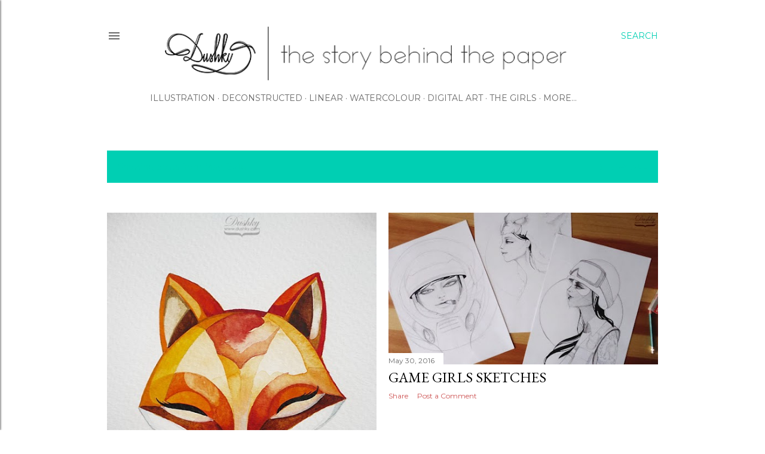

--- FILE ---
content_type: text/html; charset=UTF-8
request_url: https://dushky.blogspot.com/2016/05/
body_size: 27788
content:
<!DOCTYPE html>
<html dir='ltr' lang='en-GB'>
<head>
<meta content='width=device-width, initial-scale=1' name='viewport'/>
<title>DUSHKY</title>
<meta content='text/html; charset=UTF-8' http-equiv='Content-Type'/>
<!-- Chrome, Firefox OS and Opera -->
<meta content='#ffffff' name='theme-color'/>
<!-- Windows Phone -->
<meta content='#ffffff' name='msapplication-navbutton-color'/>
<meta content='blogger' name='generator'/>
<link href='https://dushky.blogspot.com/favicon.ico' rel='icon' type='image/x-icon'/>
<link href='https://dushky.blogspot.com/2016/05/' rel='canonical'/>
<link rel="alternate" type="application/atom+xml" title="DUSHKY - Atom" href="https://dushky.blogspot.com/feeds/posts/default" />
<link rel="alternate" type="application/rss+xml" title="DUSHKY - RSS" href="https://dushky.blogspot.com/feeds/posts/default?alt=rss" />
<link rel="service.post" type="application/atom+xml" title="DUSHKY - Atom" href="https://www.blogger.com/feeds/6494357326183418486/posts/default" />
<!--Can't find substitution for tag [blog.ieCssRetrofitLinks]-->
<meta content='https://dushky.blogspot.com/2016/05/' property='og:url'/>
<meta content='DUSHKY' property='og:title'/>
<meta content='THE STORY BEHIND THE PAPER' property='og:description'/>
<meta content='https://blogger.googleusercontent.com/img/b/R29vZ2xl/AVvXsEi_HYOmSX8PscpnHjgaNK3bKp84ejXcJ4NWz2MOJFjw1cckXTRhiP8krgPcSPX4nPKcJ71IGsBAbEzS2m1robO2LKZuflciYDCpMrdSQpFMQoTpJ0dkZynGXcuMp-NMO_Isp0-baPddgBiU/w1200-h630-p-k-no-nu/fox+tattoo+design+by+dushky+3.jpg' property='og:image'/>
<meta content='https://blogger.googleusercontent.com/img/b/R29vZ2xl/AVvXsEiCSyNTYWKzEv0FDB5Whp9aNeJiWSdkLOJHImpE_X2Wg1ZTpzXswDC726hukyaYeBMnlv3T_eU-8NhagPtK_LlS3QSJL540G1lRzVRnSuNqMdxUGzdJEY1opheTJjzLMGgAwev4FMo4NzUh/w1200-h630-p-k-no-nu/game+girl+sketch+4+by+dushky.jpg' property='og:image'/>
<meta content='https://blogger.googleusercontent.com/img/b/R29vZ2xl/AVvXsEiqBEK-wN4nl_2CMcQKUslUbgyGdo-Fl7FxO70kwPQ1e8JC7v6dG4raRTAsB3x27hPDSRVT1QF8C3EFBzjZTA2er-qsv9c3IPU1yF0mnaIIVA1KotvtgvP2C_dYWGWlgMAZQnUVCz9i4u7P/w1200-h630-p-k-no-nu/portrait+-+the+racer+by+dushky+2.jpg' property='og:image'/>
<meta content='https://blogger.googleusercontent.com/img/b/R29vZ2xl/AVvXsEhGvTcqMi6GjYdZh_ResAhe1KozH3ctngbUdEImRgUW2cIqrb-eHltqBRNQKa4PCnIqbZSJbgaqV1oM2nWWOUyH5ehyphenhyphenep15-Ah_RH4kzAgqaI9PjQOykKEPfm6RW2A80F6dui5dUYuJWGp2/w1200-h630-p-k-no-nu/floral+fox+by+dushky+2.jpg' property='og:image'/>
<meta content='https://blogger.googleusercontent.com/img/b/R29vZ2xl/AVvXsEj8t9BjAZXBdc3ArPcEXWZdY6YRt2Fhp9nrVnNt6TLqwwZuMDXXgqMyed4opewk5WmfjMJaMd2p_Ndlz9YHmkLDGFdKIAT1wVh6ux1EbFkIXFprid-6DpdZ1-zI6phvyxbBh92DlbZwkQVO/w1200-h630-p-k-no-nu/dushky%2527s+sketchbook+00.jpg' property='og:image'/>
<meta content='https://blogger.googleusercontent.com/img/b/R29vZ2xl/AVvXsEg6977cFBZ0hcZV3K3I8P8ph1VKRqjfBZ8tAknrEO7Gs_dOW414chm9QEHZPJURnXjw2EMVCIQak7fb7gOZJSsuYdbExmI-ECQ5kXfTWO1VCDxnuTVyX6dgO9zhQsO34gl0lTsnMbOYw9b4/w1200-h630-p-k-no-nu/portrait+-+the+wedding+invite+by+dushky+2.jpg' property='og:image'/>
<meta content='https://blogger.googleusercontent.com/img/b/R29vZ2xl/AVvXsEgFcIbcuROT60JTkj_mu0YIPyQIF3t1czs4U9bKsaPYiVO82TmxBRvt1582KbQD3MCNuJKnhud56Yct_-OhGFcHm-0x1fAW7vm-Dex1Me3xwp54egEvsND2cwB8fFnhzQw4LDC_GCU8zEl8/w1200-h630-p-k-no-nu/portrait+-+the+great+gatsbys+by+dushky+6.jpg' property='og:image'/>
<meta content='https://blogger.googleusercontent.com/img/b/R29vZ2xl/AVvXsEhOkzFiiFvaBeGYGWY6_VSYv3vmAR4mY0SbYHArVVBGJArk2hrAoC0ojUWR6znYGfUp3jyteRycElY2zvgSxPqNIjMKx8a09pQO-Cz8SCrOfxYldpPAkN01Qlf1RITSwiPsTxbp0IjuJItG/w1200-h630-p-k-no-nu/sticker+design+sfr+x+uman+by+dushky+1b.jpg' property='og:image'/>
<style type='text/css'>@font-face{font-family:'EB Garamond';font-style:normal;font-weight:400;font-display:swap;src:url(//fonts.gstatic.com/s/ebgaramond/v32/SlGDmQSNjdsmc35JDF1K5E55YMjF_7DPuGi-6_RkCY9_WamXgHlIbvw.woff2)format('woff2');unicode-range:U+0460-052F,U+1C80-1C8A,U+20B4,U+2DE0-2DFF,U+A640-A69F,U+FE2E-FE2F;}@font-face{font-family:'EB Garamond';font-style:normal;font-weight:400;font-display:swap;src:url(//fonts.gstatic.com/s/ebgaramond/v32/SlGDmQSNjdsmc35JDF1K5E55YMjF_7DPuGi-6_RkAI9_WamXgHlIbvw.woff2)format('woff2');unicode-range:U+0301,U+0400-045F,U+0490-0491,U+04B0-04B1,U+2116;}@font-face{font-family:'EB Garamond';font-style:normal;font-weight:400;font-display:swap;src:url(//fonts.gstatic.com/s/ebgaramond/v32/SlGDmQSNjdsmc35JDF1K5E55YMjF_7DPuGi-6_RkCI9_WamXgHlIbvw.woff2)format('woff2');unicode-range:U+1F00-1FFF;}@font-face{font-family:'EB Garamond';font-style:normal;font-weight:400;font-display:swap;src:url(//fonts.gstatic.com/s/ebgaramond/v32/SlGDmQSNjdsmc35JDF1K5E55YMjF_7DPuGi-6_RkB49_WamXgHlIbvw.woff2)format('woff2');unicode-range:U+0370-0377,U+037A-037F,U+0384-038A,U+038C,U+038E-03A1,U+03A3-03FF;}@font-face{font-family:'EB Garamond';font-style:normal;font-weight:400;font-display:swap;src:url(//fonts.gstatic.com/s/ebgaramond/v32/SlGDmQSNjdsmc35JDF1K5E55YMjF_7DPuGi-6_RkC49_WamXgHlIbvw.woff2)format('woff2');unicode-range:U+0102-0103,U+0110-0111,U+0128-0129,U+0168-0169,U+01A0-01A1,U+01AF-01B0,U+0300-0301,U+0303-0304,U+0308-0309,U+0323,U+0329,U+1EA0-1EF9,U+20AB;}@font-face{font-family:'EB Garamond';font-style:normal;font-weight:400;font-display:swap;src:url(//fonts.gstatic.com/s/ebgaramond/v32/SlGDmQSNjdsmc35JDF1K5E55YMjF_7DPuGi-6_RkCo9_WamXgHlIbvw.woff2)format('woff2');unicode-range:U+0100-02BA,U+02BD-02C5,U+02C7-02CC,U+02CE-02D7,U+02DD-02FF,U+0304,U+0308,U+0329,U+1D00-1DBF,U+1E00-1E9F,U+1EF2-1EFF,U+2020,U+20A0-20AB,U+20AD-20C0,U+2113,U+2C60-2C7F,U+A720-A7FF;}@font-face{font-family:'EB Garamond';font-style:normal;font-weight:400;font-display:swap;src:url(//fonts.gstatic.com/s/ebgaramond/v32/SlGDmQSNjdsmc35JDF1K5E55YMjF_7DPuGi-6_RkBI9_WamXgHlI.woff2)format('woff2');unicode-range:U+0000-00FF,U+0131,U+0152-0153,U+02BB-02BC,U+02C6,U+02DA,U+02DC,U+0304,U+0308,U+0329,U+2000-206F,U+20AC,U+2122,U+2191,U+2193,U+2212,U+2215,U+FEFF,U+FFFD;}@font-face{font-family:'Lora';font-style:normal;font-weight:400;font-display:swap;src:url(//fonts.gstatic.com/s/lora/v37/0QI6MX1D_JOuGQbT0gvTJPa787weuxJMkq18ndeYxZ2JTg.woff2)format('woff2');unicode-range:U+0460-052F,U+1C80-1C8A,U+20B4,U+2DE0-2DFF,U+A640-A69F,U+FE2E-FE2F;}@font-face{font-family:'Lora';font-style:normal;font-weight:400;font-display:swap;src:url(//fonts.gstatic.com/s/lora/v37/0QI6MX1D_JOuGQbT0gvTJPa787weuxJFkq18ndeYxZ2JTg.woff2)format('woff2');unicode-range:U+0301,U+0400-045F,U+0490-0491,U+04B0-04B1,U+2116;}@font-face{font-family:'Lora';font-style:normal;font-weight:400;font-display:swap;src:url(//fonts.gstatic.com/s/lora/v37/0QI6MX1D_JOuGQbT0gvTJPa787weuxI9kq18ndeYxZ2JTg.woff2)format('woff2');unicode-range:U+0302-0303,U+0305,U+0307-0308,U+0310,U+0312,U+0315,U+031A,U+0326-0327,U+032C,U+032F-0330,U+0332-0333,U+0338,U+033A,U+0346,U+034D,U+0391-03A1,U+03A3-03A9,U+03B1-03C9,U+03D1,U+03D5-03D6,U+03F0-03F1,U+03F4-03F5,U+2016-2017,U+2034-2038,U+203C,U+2040,U+2043,U+2047,U+2050,U+2057,U+205F,U+2070-2071,U+2074-208E,U+2090-209C,U+20D0-20DC,U+20E1,U+20E5-20EF,U+2100-2112,U+2114-2115,U+2117-2121,U+2123-214F,U+2190,U+2192,U+2194-21AE,U+21B0-21E5,U+21F1-21F2,U+21F4-2211,U+2213-2214,U+2216-22FF,U+2308-230B,U+2310,U+2319,U+231C-2321,U+2336-237A,U+237C,U+2395,U+239B-23B7,U+23D0,U+23DC-23E1,U+2474-2475,U+25AF,U+25B3,U+25B7,U+25BD,U+25C1,U+25CA,U+25CC,U+25FB,U+266D-266F,U+27C0-27FF,U+2900-2AFF,U+2B0E-2B11,U+2B30-2B4C,U+2BFE,U+3030,U+FF5B,U+FF5D,U+1D400-1D7FF,U+1EE00-1EEFF;}@font-face{font-family:'Lora';font-style:normal;font-weight:400;font-display:swap;src:url(//fonts.gstatic.com/s/lora/v37/0QI6MX1D_JOuGQbT0gvTJPa787weuxIvkq18ndeYxZ2JTg.woff2)format('woff2');unicode-range:U+0001-000C,U+000E-001F,U+007F-009F,U+20DD-20E0,U+20E2-20E4,U+2150-218F,U+2190,U+2192,U+2194-2199,U+21AF,U+21E6-21F0,U+21F3,U+2218-2219,U+2299,U+22C4-22C6,U+2300-243F,U+2440-244A,U+2460-24FF,U+25A0-27BF,U+2800-28FF,U+2921-2922,U+2981,U+29BF,U+29EB,U+2B00-2BFF,U+4DC0-4DFF,U+FFF9-FFFB,U+10140-1018E,U+10190-1019C,U+101A0,U+101D0-101FD,U+102E0-102FB,U+10E60-10E7E,U+1D2C0-1D2D3,U+1D2E0-1D37F,U+1F000-1F0FF,U+1F100-1F1AD,U+1F1E6-1F1FF,U+1F30D-1F30F,U+1F315,U+1F31C,U+1F31E,U+1F320-1F32C,U+1F336,U+1F378,U+1F37D,U+1F382,U+1F393-1F39F,U+1F3A7-1F3A8,U+1F3AC-1F3AF,U+1F3C2,U+1F3C4-1F3C6,U+1F3CA-1F3CE,U+1F3D4-1F3E0,U+1F3ED,U+1F3F1-1F3F3,U+1F3F5-1F3F7,U+1F408,U+1F415,U+1F41F,U+1F426,U+1F43F,U+1F441-1F442,U+1F444,U+1F446-1F449,U+1F44C-1F44E,U+1F453,U+1F46A,U+1F47D,U+1F4A3,U+1F4B0,U+1F4B3,U+1F4B9,U+1F4BB,U+1F4BF,U+1F4C8-1F4CB,U+1F4D6,U+1F4DA,U+1F4DF,U+1F4E3-1F4E6,U+1F4EA-1F4ED,U+1F4F7,U+1F4F9-1F4FB,U+1F4FD-1F4FE,U+1F503,U+1F507-1F50B,U+1F50D,U+1F512-1F513,U+1F53E-1F54A,U+1F54F-1F5FA,U+1F610,U+1F650-1F67F,U+1F687,U+1F68D,U+1F691,U+1F694,U+1F698,U+1F6AD,U+1F6B2,U+1F6B9-1F6BA,U+1F6BC,U+1F6C6-1F6CF,U+1F6D3-1F6D7,U+1F6E0-1F6EA,U+1F6F0-1F6F3,U+1F6F7-1F6FC,U+1F700-1F7FF,U+1F800-1F80B,U+1F810-1F847,U+1F850-1F859,U+1F860-1F887,U+1F890-1F8AD,U+1F8B0-1F8BB,U+1F8C0-1F8C1,U+1F900-1F90B,U+1F93B,U+1F946,U+1F984,U+1F996,U+1F9E9,U+1FA00-1FA6F,U+1FA70-1FA7C,U+1FA80-1FA89,U+1FA8F-1FAC6,U+1FACE-1FADC,U+1FADF-1FAE9,U+1FAF0-1FAF8,U+1FB00-1FBFF;}@font-face{font-family:'Lora';font-style:normal;font-weight:400;font-display:swap;src:url(//fonts.gstatic.com/s/lora/v37/0QI6MX1D_JOuGQbT0gvTJPa787weuxJOkq18ndeYxZ2JTg.woff2)format('woff2');unicode-range:U+0102-0103,U+0110-0111,U+0128-0129,U+0168-0169,U+01A0-01A1,U+01AF-01B0,U+0300-0301,U+0303-0304,U+0308-0309,U+0323,U+0329,U+1EA0-1EF9,U+20AB;}@font-face{font-family:'Lora';font-style:normal;font-weight:400;font-display:swap;src:url(//fonts.gstatic.com/s/lora/v37/0QI6MX1D_JOuGQbT0gvTJPa787weuxJPkq18ndeYxZ2JTg.woff2)format('woff2');unicode-range:U+0100-02BA,U+02BD-02C5,U+02C7-02CC,U+02CE-02D7,U+02DD-02FF,U+0304,U+0308,U+0329,U+1D00-1DBF,U+1E00-1E9F,U+1EF2-1EFF,U+2020,U+20A0-20AB,U+20AD-20C0,U+2113,U+2C60-2C7F,U+A720-A7FF;}@font-face{font-family:'Lora';font-style:normal;font-weight:400;font-display:swap;src:url(//fonts.gstatic.com/s/lora/v37/0QI6MX1D_JOuGQbT0gvTJPa787weuxJBkq18ndeYxZ0.woff2)format('woff2');unicode-range:U+0000-00FF,U+0131,U+0152-0153,U+02BB-02BC,U+02C6,U+02DA,U+02DC,U+0304,U+0308,U+0329,U+2000-206F,U+20AC,U+2122,U+2191,U+2193,U+2212,U+2215,U+FEFF,U+FFFD;}@font-face{font-family:'Montserrat';font-style:normal;font-weight:400;font-display:swap;src:url(//fonts.gstatic.com/s/montserrat/v31/JTUSjIg1_i6t8kCHKm459WRhyyTh89ZNpQ.woff2)format('woff2');unicode-range:U+0460-052F,U+1C80-1C8A,U+20B4,U+2DE0-2DFF,U+A640-A69F,U+FE2E-FE2F;}@font-face{font-family:'Montserrat';font-style:normal;font-weight:400;font-display:swap;src:url(//fonts.gstatic.com/s/montserrat/v31/JTUSjIg1_i6t8kCHKm459W1hyyTh89ZNpQ.woff2)format('woff2');unicode-range:U+0301,U+0400-045F,U+0490-0491,U+04B0-04B1,U+2116;}@font-face{font-family:'Montserrat';font-style:normal;font-weight:400;font-display:swap;src:url(//fonts.gstatic.com/s/montserrat/v31/JTUSjIg1_i6t8kCHKm459WZhyyTh89ZNpQ.woff2)format('woff2');unicode-range:U+0102-0103,U+0110-0111,U+0128-0129,U+0168-0169,U+01A0-01A1,U+01AF-01B0,U+0300-0301,U+0303-0304,U+0308-0309,U+0323,U+0329,U+1EA0-1EF9,U+20AB;}@font-face{font-family:'Montserrat';font-style:normal;font-weight:400;font-display:swap;src:url(//fonts.gstatic.com/s/montserrat/v31/JTUSjIg1_i6t8kCHKm459WdhyyTh89ZNpQ.woff2)format('woff2');unicode-range:U+0100-02BA,U+02BD-02C5,U+02C7-02CC,U+02CE-02D7,U+02DD-02FF,U+0304,U+0308,U+0329,U+1D00-1DBF,U+1E00-1E9F,U+1EF2-1EFF,U+2020,U+20A0-20AB,U+20AD-20C0,U+2113,U+2C60-2C7F,U+A720-A7FF;}@font-face{font-family:'Montserrat';font-style:normal;font-weight:400;font-display:swap;src:url(//fonts.gstatic.com/s/montserrat/v31/JTUSjIg1_i6t8kCHKm459WlhyyTh89Y.woff2)format('woff2');unicode-range:U+0000-00FF,U+0131,U+0152-0153,U+02BB-02BC,U+02C6,U+02DA,U+02DC,U+0304,U+0308,U+0329,U+2000-206F,U+20AC,U+2122,U+2191,U+2193,U+2212,U+2215,U+FEFF,U+FFFD;}@font-face{font-family:'Montserrat';font-style:normal;font-weight:700;font-display:swap;src:url(//fonts.gstatic.com/s/montserrat/v31/JTUSjIg1_i6t8kCHKm459WRhyyTh89ZNpQ.woff2)format('woff2');unicode-range:U+0460-052F,U+1C80-1C8A,U+20B4,U+2DE0-2DFF,U+A640-A69F,U+FE2E-FE2F;}@font-face{font-family:'Montserrat';font-style:normal;font-weight:700;font-display:swap;src:url(//fonts.gstatic.com/s/montserrat/v31/JTUSjIg1_i6t8kCHKm459W1hyyTh89ZNpQ.woff2)format('woff2');unicode-range:U+0301,U+0400-045F,U+0490-0491,U+04B0-04B1,U+2116;}@font-face{font-family:'Montserrat';font-style:normal;font-weight:700;font-display:swap;src:url(//fonts.gstatic.com/s/montserrat/v31/JTUSjIg1_i6t8kCHKm459WZhyyTh89ZNpQ.woff2)format('woff2');unicode-range:U+0102-0103,U+0110-0111,U+0128-0129,U+0168-0169,U+01A0-01A1,U+01AF-01B0,U+0300-0301,U+0303-0304,U+0308-0309,U+0323,U+0329,U+1EA0-1EF9,U+20AB;}@font-face{font-family:'Montserrat';font-style:normal;font-weight:700;font-display:swap;src:url(//fonts.gstatic.com/s/montserrat/v31/JTUSjIg1_i6t8kCHKm459WdhyyTh89ZNpQ.woff2)format('woff2');unicode-range:U+0100-02BA,U+02BD-02C5,U+02C7-02CC,U+02CE-02D7,U+02DD-02FF,U+0304,U+0308,U+0329,U+1D00-1DBF,U+1E00-1E9F,U+1EF2-1EFF,U+2020,U+20A0-20AB,U+20AD-20C0,U+2113,U+2C60-2C7F,U+A720-A7FF;}@font-face{font-family:'Montserrat';font-style:normal;font-weight:700;font-display:swap;src:url(//fonts.gstatic.com/s/montserrat/v31/JTUSjIg1_i6t8kCHKm459WlhyyTh89Y.woff2)format('woff2');unicode-range:U+0000-00FF,U+0131,U+0152-0153,U+02BB-02BC,U+02C6,U+02DA,U+02DC,U+0304,U+0308,U+0329,U+2000-206F,U+20AC,U+2122,U+2191,U+2193,U+2212,U+2215,U+FEFF,U+FFFD;}</style>
<style id='page-skin-1' type='text/css'><!--
/*! normalize.css v3.0.1 | MIT License | git.io/normalize */html{font-family:sans-serif;-ms-text-size-adjust:100%;-webkit-text-size-adjust:100%}body{margin:0}article,aside,details,figcaption,figure,footer,header,hgroup,main,nav,section,summary{display:block}audio,canvas,progress,video{display:inline-block;vertical-align:baseline}audio:not([controls]){display:none;height:0}[hidden],template{display:none}a{background:transparent}a:active,a:hover{outline:0}abbr[title]{border-bottom:1px dotted}b,strong{font-weight:bold}dfn{font-style:italic}h1{font-size:2em;margin:.67em 0}mark{background:#ff0;color:#000}small{font-size:80%}sub,sup{font-size:75%;line-height:0;position:relative;vertical-align:baseline}sup{top:-0.5em}sub{bottom:-0.25em}img{border:0}svg:not(:root){overflow:hidden}figure{margin:1em 40px}hr{-moz-box-sizing:content-box;box-sizing:content-box;height:0}pre{overflow:auto}code,kbd,pre,samp{font-family:monospace,monospace;font-size:1em}button,input,optgroup,select,textarea{color:inherit;font:inherit;margin:0}button{overflow:visible}button,select{text-transform:none}button,html input[type="button"],input[type="reset"],input[type="submit"]{-webkit-appearance:button;cursor:pointer}button[disabled],html input[disabled]{cursor:default}button::-moz-focus-inner,input::-moz-focus-inner{border:0;padding:0}input{line-height:normal}input[type="checkbox"],input[type="radio"]{box-sizing:border-box;padding:0}input[type="number"]::-webkit-inner-spin-button,input[type="number"]::-webkit-outer-spin-button{height:auto}input[type="search"]{-webkit-appearance:textfield;-moz-box-sizing:content-box;-webkit-box-sizing:content-box;box-sizing:content-box}input[type="search"]::-webkit-search-cancel-button,input[type="search"]::-webkit-search-decoration{-webkit-appearance:none}fieldset{border:1px solid #c0c0c0;margin:0 2px;padding:.35em .625em .75em}legend{border:0;padding:0}textarea{overflow:auto}optgroup{font-weight:bold}table{border-collapse:collapse;border-spacing:0}td,th{padding:0}
/*!************************************************
* Blogger Template Style
* Name: Soho
**************************************************/
body{
overflow-wrap:break-word;
word-break:break-word;
word-wrap:break-word
}
.hidden{
display:none
}
.invisible{
visibility:hidden
}
.container::after,.float-container::after{
clear:both;
content:"";
display:table
}
.clearboth{
clear:both
}
#comments .comment .comment-actions,.subscribe-popup .FollowByEmail .follow-by-email-submit{
background:0 0;
border:0;
box-shadow:none;
color:#00cfb3;
cursor:pointer;
font-size:14px;
font-weight:700;
outline:0;
text-decoration:none;
text-transform:uppercase;
width:auto
}
.dim-overlay{
background-color:rgba(0,0,0,.54);
height:100vh;
left:0;
position:fixed;
top:0;
width:100%
}
#sharing-dim-overlay{
background-color:transparent
}
input::-ms-clear{
display:none
}
.blogger-logo,.svg-icon-24.blogger-logo{
fill:#ff9800;
opacity:1
}
.loading-spinner-large{
-webkit-animation:mspin-rotate 1.568s infinite linear;
animation:mspin-rotate 1.568s infinite linear;
height:48px;
overflow:hidden;
position:absolute;
width:48px;
z-index:200
}
.loading-spinner-large>div{
-webkit-animation:mspin-revrot 5332ms infinite steps(4);
animation:mspin-revrot 5332ms infinite steps(4)
}
.loading-spinner-large>div>div{
-webkit-animation:mspin-singlecolor-large-film 1333ms infinite steps(81);
animation:mspin-singlecolor-large-film 1333ms infinite steps(81);
background-size:100%;
height:48px;
width:3888px
}
.mspin-black-large>div>div,.mspin-grey_54-large>div>div{
background-image:url(https://www.blogblog.com/indie/mspin_black_large.svg)
}
.mspin-white-large>div>div{
background-image:url(https://www.blogblog.com/indie/mspin_white_large.svg)
}
.mspin-grey_54-large{
opacity:.54
}
@-webkit-keyframes mspin-singlecolor-large-film{
from{
-webkit-transform:translateX(0);
transform:translateX(0)
}
to{
-webkit-transform:translateX(-3888px);
transform:translateX(-3888px)
}
}
@keyframes mspin-singlecolor-large-film{
from{
-webkit-transform:translateX(0);
transform:translateX(0)
}
to{
-webkit-transform:translateX(-3888px);
transform:translateX(-3888px)
}
}
@-webkit-keyframes mspin-rotate{
from{
-webkit-transform:rotate(0);
transform:rotate(0)
}
to{
-webkit-transform:rotate(360deg);
transform:rotate(360deg)
}
}
@keyframes mspin-rotate{
from{
-webkit-transform:rotate(0);
transform:rotate(0)
}
to{
-webkit-transform:rotate(360deg);
transform:rotate(360deg)
}
}
@-webkit-keyframes mspin-revrot{
from{
-webkit-transform:rotate(0);
transform:rotate(0)
}
to{
-webkit-transform:rotate(-360deg);
transform:rotate(-360deg)
}
}
@keyframes mspin-revrot{
from{
-webkit-transform:rotate(0);
transform:rotate(0)
}
to{
-webkit-transform:rotate(-360deg);
transform:rotate(-360deg)
}
}
.skip-navigation{
background-color:#fff;
box-sizing:border-box;
color:#000;
display:block;
height:0;
left:0;
line-height:50px;
overflow:hidden;
padding-top:0;
position:fixed;
text-align:center;
top:0;
-webkit-transition:box-shadow .3s,height .3s,padding-top .3s;
transition:box-shadow .3s,height .3s,padding-top .3s;
width:100%;
z-index:900
}
.skip-navigation:focus{
box-shadow:0 4px 5px 0 rgba(0,0,0,.14),0 1px 10px 0 rgba(0,0,0,.12),0 2px 4px -1px rgba(0,0,0,.2);
height:50px
}
#main{
outline:0
}
.main-heading{
position:absolute;
clip:rect(1px,1px,1px,1px);
padding:0;
border:0;
height:1px;
width:1px;
overflow:hidden
}
.Attribution{
margin-top:1em;
text-align:center
}
.Attribution .blogger img,.Attribution .blogger svg{
vertical-align:bottom
}
.Attribution .blogger img{
margin-right:.5em
}
.Attribution div{
line-height:24px;
margin-top:.5em
}
.Attribution .copyright,.Attribution .image-attribution{
font-size:.7em;
margin-top:1.5em
}
.BLOG_mobile_video_class{
display:none
}
.bg-photo{
background-attachment:scroll!important
}
body .CSS_LIGHTBOX{
z-index:900
}
.extendable .show-less,.extendable .show-more{
border-color:#00cfb3;
color:#00cfb3;
margin-top:8px
}
.extendable .show-less.hidden,.extendable .show-more.hidden{
display:none
}
.inline-ad{
display:none;
max-width:100%;
overflow:hidden
}
.adsbygoogle{
display:block
}
#cookieChoiceInfo{
bottom:0;
top:auto
}
iframe.b-hbp-video{
border:0
}
.post-body img{
max-width:100%
}
.post-body iframe{
max-width:100%
}
.post-body a[imageanchor="1"]{
display:inline-block
}
.byline{
margin-right:1em
}
.byline:last-child{
margin-right:0
}
.link-copied-dialog{
max-width:520px;
outline:0
}
.link-copied-dialog .modal-dialog-buttons{
margin-top:8px
}
.link-copied-dialog .goog-buttonset-default{
background:0 0;
border:0
}
.link-copied-dialog .goog-buttonset-default:focus{
outline:0
}
.paging-control-container{
margin-bottom:16px
}
.paging-control-container .paging-control{
display:inline-block
}
.paging-control-container .comment-range-text::after,.paging-control-container .paging-control{
color:#00cfb3
}
.paging-control-container .comment-range-text,.paging-control-container .paging-control{
margin-right:8px
}
.paging-control-container .comment-range-text::after,.paging-control-container .paging-control::after{
content:"\b7";
cursor:default;
padding-left:8px;
pointer-events:none
}
.paging-control-container .comment-range-text:last-child::after,.paging-control-container .paging-control:last-child::after{
content:none
}
.byline.reactions iframe{
height:20px
}
.b-notification{
color:#000;
background-color:#fff;
border-bottom:solid 1px #000;
box-sizing:border-box;
padding:16px 32px;
text-align:center
}
.b-notification.visible{
-webkit-transition:margin-top .3s cubic-bezier(.4,0,.2,1);
transition:margin-top .3s cubic-bezier(.4,0,.2,1)
}
.b-notification.invisible{
position:absolute
}
.b-notification-close{
position:absolute;
right:8px;
top:8px
}
.no-posts-message{
line-height:40px;
text-align:center
}
@media screen and (max-width:1162px){
body.item-view .post-body a[imageanchor="1"][style*="float: left;"],body.item-view .post-body a[imageanchor="1"][style*="float: right;"]{
float:none!important;
clear:none!important
}
body.item-view .post-body a[imageanchor="1"] img{
display:block;
height:auto;
margin:0 auto
}
body.item-view .post-body>.separator:first-child>a[imageanchor="1"]:first-child{
margin-top:20px
}
.post-body a[imageanchor]{
display:block
}
body.item-view .post-body a[imageanchor="1"]{
margin-left:0!important;
margin-right:0!important
}
body.item-view .post-body a[imageanchor="1"]+a[imageanchor="1"]{
margin-top:16px
}
}
.item-control{
display:none
}
#comments{
border-top:1px dashed rgba(0,0,0,.54);
margin-top:20px;
padding:20px
}
#comments .comment-thread ol{
margin:0;
padding-left:0;
padding-left:0
}
#comments .comment .comment-replybox-single,#comments .comment-thread .comment-replies{
margin-left:60px
}
#comments .comment-thread .thread-count{
display:none
}
#comments .comment{
list-style-type:none;
padding:0 0 30px;
position:relative
}
#comments .comment .comment{
padding-bottom:8px
}
.comment .avatar-image-container{
position:absolute
}
.comment .avatar-image-container img{
border-radius:50%
}
.avatar-image-container svg,.comment .avatar-image-container .avatar-icon{
border-radius:50%;
border:solid 1px #000000;
box-sizing:border-box;
fill:#000000;
height:35px;
margin:0;
padding:7px;
width:35px
}
.comment .comment-block{
margin-top:10px;
margin-left:60px;
padding-bottom:0
}
#comments .comment-author-header-wrapper{
margin-left:40px
}
#comments .comment .thread-expanded .comment-block{
padding-bottom:20px
}
#comments .comment .comment-header .user,#comments .comment .comment-header .user a{
color:#000000;
font-style:normal;
font-weight:700
}
#comments .comment .comment-actions{
bottom:0;
margin-bottom:15px;
position:absolute
}
#comments .comment .comment-actions>*{
margin-right:8px
}
#comments .comment .comment-header .datetime{
bottom:0;
color:#676767;
display:inline-block;
font-size:13px;
font-style:italic;
margin-left:8px
}
#comments .comment .comment-footer .comment-timestamp a,#comments .comment .comment-header .datetime a{
color:#676767
}
#comments .comment .comment-content,.comment .comment-body{
margin-top:12px;
word-break:break-word
}
.comment-body{
margin-bottom:12px
}
#comments.embed[data-num-comments="0"]{
border:0;
margin-top:0;
padding-top:0
}
#comments.embed[data-num-comments="0"] #comment-post-message,#comments.embed[data-num-comments="0"] div.comment-form>p,#comments.embed[data-num-comments="0"] p.comment-footer{
display:none
}
#comment-editor-src{
display:none
}
.comments .comments-content .loadmore.loaded{
max-height:0;
opacity:0;
overflow:hidden
}
.extendable .remaining-items{
height:0;
overflow:hidden;
-webkit-transition:height .3s cubic-bezier(.4,0,.2,1);
transition:height .3s cubic-bezier(.4,0,.2,1)
}
.extendable .remaining-items.expanded{
height:auto
}
.svg-icon-24,.svg-icon-24-button{
cursor:pointer;
height:24px;
width:24px;
min-width:24px
}
.touch-icon{
margin:-12px;
padding:12px
}
.touch-icon:active,.touch-icon:focus{
background-color:rgba(153,153,153,.4);
border-radius:50%
}
svg:not(:root).touch-icon{
overflow:visible
}
html[dir=rtl] .rtl-reversible-icon{
-webkit-transform:scaleX(-1);
-ms-transform:scaleX(-1);
transform:scaleX(-1)
}
.svg-icon-24-button,.touch-icon-button{
background:0 0;
border:0;
margin:0;
outline:0;
padding:0
}
.touch-icon-button .touch-icon:active,.touch-icon-button .touch-icon:focus{
background-color:transparent
}
.touch-icon-button:active .touch-icon,.touch-icon-button:focus .touch-icon{
background-color:rgba(153,153,153,.4);
border-radius:50%
}
.Profile .default-avatar-wrapper .avatar-icon{
border-radius:50%;
border:solid 1px #000000;
box-sizing:border-box;
fill:#000000;
margin:0
}
.Profile .individual .default-avatar-wrapper .avatar-icon{
padding:25px
}
.Profile .individual .avatar-icon,.Profile .individual .profile-img{
height:120px;
width:120px
}
.Profile .team .default-avatar-wrapper .avatar-icon{
padding:8px
}
.Profile .team .avatar-icon,.Profile .team .default-avatar-wrapper,.Profile .team .profile-img{
height:40px;
width:40px
}
.snippet-container{
margin:0;
position:relative;
overflow:hidden
}
.snippet-fade{
bottom:0;
box-sizing:border-box;
position:absolute;
width:96px
}
.snippet-fade{
right:0
}
.snippet-fade:after{
content:"\2026"
}
.snippet-fade:after{
float:right
}
.centered-top-container.sticky{
left:0;
position:fixed;
right:0;
top:0;
width:auto;
z-index:50;
-webkit-transition-property:opacity,-webkit-transform;
transition-property:opacity,-webkit-transform;
transition-property:transform,opacity;
transition-property:transform,opacity,-webkit-transform;
-webkit-transition-duration:.2s;
transition-duration:.2s;
-webkit-transition-timing-function:cubic-bezier(.4,0,.2,1);
transition-timing-function:cubic-bezier(.4,0,.2,1)
}
.centered-top-placeholder{
display:none
}
.collapsed-header .centered-top-placeholder{
display:block
}
.centered-top-container .Header .replaced h1,.centered-top-placeholder .Header .replaced h1{
display:none
}
.centered-top-container.sticky .Header .replaced h1{
display:block
}
.centered-top-container.sticky .Header .header-widget{
background:0 0
}
.centered-top-container.sticky .Header .header-image-wrapper{
display:none
}
.centered-top-container img,.centered-top-placeholder img{
max-width:100%
}
.collapsible{
-webkit-transition:height .3s cubic-bezier(.4,0,.2,1);
transition:height .3s cubic-bezier(.4,0,.2,1)
}
.collapsible,.collapsible>summary{
display:block;
overflow:hidden
}
.collapsible>:not(summary){
display:none
}
.collapsible[open]>:not(summary){
display:block
}
.collapsible:focus,.collapsible>summary:focus{
outline:0
}
.collapsible>summary{
cursor:pointer;
display:block;
padding:0
}
.collapsible:focus>summary,.collapsible>summary:focus{
background-color:transparent
}
.collapsible>summary::-webkit-details-marker{
display:none
}
.collapsible-title{
-webkit-box-align:center;
-webkit-align-items:center;
-ms-flex-align:center;
align-items:center;
display:-webkit-box;
display:-webkit-flex;
display:-ms-flexbox;
display:flex
}
.collapsible-title .title{
-webkit-box-flex:1;
-webkit-flex:1 1 auto;
-ms-flex:1 1 auto;
flex:1 1 auto;
-webkit-box-ordinal-group:1;
-webkit-order:0;
-ms-flex-order:0;
order:0;
overflow:hidden;
text-overflow:ellipsis;
white-space:nowrap
}
.collapsible-title .chevron-down,.collapsible[open] .collapsible-title .chevron-up{
display:block
}
.collapsible-title .chevron-up,.collapsible[open] .collapsible-title .chevron-down{
display:none
}
.flat-button{
cursor:pointer;
display:inline-block;
font-weight:700;
text-transform:uppercase;
border-radius:2px;
padding:8px;
margin:-8px
}
.flat-icon-button{
background:0 0;
border:0;
margin:0;
outline:0;
padding:0;
margin:-12px;
padding:12px;
cursor:pointer;
box-sizing:content-box;
display:inline-block;
line-height:0
}
.flat-icon-button,.flat-icon-button .splash-wrapper{
border-radius:50%
}
.flat-icon-button .splash.animate{
-webkit-animation-duration:.3s;
animation-duration:.3s
}
.overflowable-container{
max-height:28px;
overflow:hidden;
position:relative
}
.overflow-button{
cursor:pointer
}
#overflowable-dim-overlay{
background:0 0
}
.overflow-popup{
box-shadow:0 2px 2px 0 rgba(0,0,0,.14),0 3px 1px -2px rgba(0,0,0,.2),0 1px 5px 0 rgba(0,0,0,.12);
background-color:#ffffff;
left:0;
max-width:calc(100% - 32px);
position:absolute;
top:0;
visibility:hidden;
z-index:101
}
.overflow-popup ul{
list-style:none
}
.overflow-popup .tabs li,.overflow-popup li{
display:block;
height:auto
}
.overflow-popup .tabs li{
padding-left:0;
padding-right:0
}
.overflow-button.hidden,.overflow-popup .tabs li.hidden,.overflow-popup li.hidden{
display:none
}
.search{
display:-webkit-box;
display:-webkit-flex;
display:-ms-flexbox;
display:flex;
line-height:24px;
width:24px
}
.search.focused{
width:100%
}
.search.focused .section{
width:100%
}
.search form{
z-index:101
}
.search h3{
display:none
}
.search form{
display:-webkit-box;
display:-webkit-flex;
display:-ms-flexbox;
display:flex;
-webkit-box-flex:1;
-webkit-flex:1 0 0;
-ms-flex:1 0 0px;
flex:1 0 0;
border-bottom:solid 1px transparent;
padding-bottom:8px
}
.search form>*{
display:none
}
.search.focused form>*{
display:block
}
.search .search-input label{
display:none
}
.centered-top-placeholder.cloned .search form{
z-index:30
}
.search.focused form{
border-color:#676767;
position:relative;
width:auto
}
.collapsed-header .centered-top-container .search.focused form{
border-bottom-color:transparent
}
.search-expand{
-webkit-box-flex:0;
-webkit-flex:0 0 auto;
-ms-flex:0 0 auto;
flex:0 0 auto
}
.search-expand-text{
display:none
}
.search-close{
display:inline;
vertical-align:middle
}
.search-input{
-webkit-box-flex:1;
-webkit-flex:1 0 1px;
-ms-flex:1 0 1px;
flex:1 0 1px
}
.search-input input{
background:0 0;
border:0;
box-sizing:border-box;
color:#676767;
display:inline-block;
outline:0;
width:calc(100% - 48px)
}
.search-input input.no-cursor{
color:transparent;
text-shadow:0 0 0 #676767
}
.collapsed-header .centered-top-container .search-action,.collapsed-header .centered-top-container .search-input input{
color:#676767
}
.collapsed-header .centered-top-container .search-input input.no-cursor{
color:transparent;
text-shadow:0 0 0 #676767
}
.collapsed-header .centered-top-container .search-input input.no-cursor:focus,.search-input input.no-cursor:focus{
outline:0
}
.search-focused>*{
visibility:hidden
}
.search-focused .search,.search-focused .search-icon{
visibility:visible
}
.search.focused .search-action{
display:block
}
.search.focused .search-action:disabled{
opacity:.3
}
.widget.Sharing .sharing-button{
display:none
}
.widget.Sharing .sharing-buttons li{
padding:0
}
.widget.Sharing .sharing-buttons li span{
display:none
}
.post-share-buttons{
position:relative
}
.centered-bottom .share-buttons .svg-icon-24,.share-buttons .svg-icon-24{
fill:#000000
}
.sharing-open.touch-icon-button:active .touch-icon,.sharing-open.touch-icon-button:focus .touch-icon{
background-color:transparent
}
.share-buttons{
background-color:#ffffff;
border-radius:2px;
box-shadow:0 2px 2px 0 rgba(0,0,0,.14),0 3px 1px -2px rgba(0,0,0,.2),0 1px 5px 0 rgba(0,0,0,.12);
color:#000000;
list-style:none;
margin:0;
padding:8px 0;
position:absolute;
top:-11px;
min-width:200px;
z-index:101
}
.share-buttons.hidden{
display:none
}
.sharing-button{
background:0 0;
border:0;
margin:0;
outline:0;
padding:0;
cursor:pointer
}
.share-buttons li{
margin:0;
height:48px
}
.share-buttons li:last-child{
margin-bottom:0
}
.share-buttons li .sharing-platform-button{
box-sizing:border-box;
cursor:pointer;
display:block;
height:100%;
margin-bottom:0;
padding:0 16px;
position:relative;
width:100%
}
.share-buttons li .sharing-platform-button:focus,.share-buttons li .sharing-platform-button:hover{
background-color:rgba(128,128,128,.1);
outline:0
}
.share-buttons li svg[class*=" sharing-"],.share-buttons li svg[class^=sharing-]{
position:absolute;
top:10px
}
.share-buttons li span.sharing-platform-button{
position:relative;
top:0
}
.share-buttons li .platform-sharing-text{
display:block;
font-size:16px;
line-height:48px;
white-space:nowrap
}
.share-buttons li .platform-sharing-text{
margin-left:56px
}
.sidebar-container{
background-color:#f7f7f7;
max-width:284px;
overflow-y:auto;
-webkit-transition-property:-webkit-transform;
transition-property:-webkit-transform;
transition-property:transform;
transition-property:transform,-webkit-transform;
-webkit-transition-duration:.3s;
transition-duration:.3s;
-webkit-transition-timing-function:cubic-bezier(0,0,.2,1);
transition-timing-function:cubic-bezier(0,0,.2,1);
width:284px;
z-index:101;
-webkit-overflow-scrolling:touch
}
.sidebar-container .navigation{
line-height:0;
padding:16px
}
.sidebar-container .sidebar-back{
cursor:pointer
}
.sidebar-container .widget{
background:0 0;
margin:0 16px;
padding:16px 0
}
.sidebar-container .widget .title{
color:#676767;
margin:0
}
.sidebar-container .widget ul{
list-style:none;
margin:0;
padding:0
}
.sidebar-container .widget ul ul{
margin-left:1em
}
.sidebar-container .widget li{
font-size:16px;
line-height:normal
}
.sidebar-container .widget+.widget{
border-top:1px dashed #676767
}
.BlogArchive li{
margin:16px 0
}
.BlogArchive li:last-child{
margin-bottom:0
}
.Label li a{
display:inline-block
}
.BlogArchive .post-count,.Label .label-count{
float:right;
margin-left:.25em
}
.BlogArchive .post-count::before,.Label .label-count::before{
content:"("
}
.BlogArchive .post-count::after,.Label .label-count::after{
content:")"
}
.widget.Translate .skiptranslate>div{
display:block!important
}
.widget.Profile .profile-link{
display:-webkit-box;
display:-webkit-flex;
display:-ms-flexbox;
display:flex
}
.widget.Profile .team-member .default-avatar-wrapper,.widget.Profile .team-member .profile-img{
-webkit-box-flex:0;
-webkit-flex:0 0 auto;
-ms-flex:0 0 auto;
flex:0 0 auto;
margin-right:1em
}
.widget.Profile .individual .profile-link{
-webkit-box-orient:vertical;
-webkit-box-direction:normal;
-webkit-flex-direction:column;
-ms-flex-direction:column;
flex-direction:column
}
.widget.Profile .team .profile-link .profile-name{
-webkit-align-self:center;
-ms-flex-item-align:center;
align-self:center;
display:block;
-webkit-box-flex:1;
-webkit-flex:1 1 auto;
-ms-flex:1 1 auto;
flex:1 1 auto
}
.dim-overlay{
background-color:rgba(0,0,0,.54);
z-index:100
}
body.sidebar-visible{
overflow-y:hidden
}
@media screen and (max-width:1439px){
.sidebar-container{
bottom:0;
position:fixed;
top:0;
left:0;
right:auto
}
.sidebar-container.sidebar-invisible{
-webkit-transition-timing-function:cubic-bezier(.4,0,.6,1);
transition-timing-function:cubic-bezier(.4,0,.6,1)
}
html[dir=ltr] .sidebar-container.sidebar-invisible{
-webkit-transform:translateX(-284px);
-ms-transform:translateX(-284px);
transform:translateX(-284px)
}
html[dir=rtl] .sidebar-container.sidebar-invisible{
-webkit-transform:translateX(284px);
-ms-transform:translateX(284px);
transform:translateX(284px)
}
}
@media screen and (min-width:1440px){
.sidebar-container{
position:absolute;
top:0;
left:0;
right:auto
}
.sidebar-container .navigation{
display:none
}
}
.dialog{
box-shadow:0 2px 2px 0 rgba(0,0,0,.14),0 3px 1px -2px rgba(0,0,0,.2),0 1px 5px 0 rgba(0,0,0,.12);
background:#ffffff;
box-sizing:border-box;
color:#000000;
padding:30px;
position:fixed;
text-align:center;
width:calc(100% - 24px);
z-index:101
}
.dialog input[type=email],.dialog input[type=text]{
background-color:transparent;
border:0;
border-bottom:solid 1px rgba(0,0,0,.12);
color:#000000;
display:block;
font-family:EB Garamond, serif;
font-size:16px;
line-height:24px;
margin:auto;
padding-bottom:7px;
outline:0;
text-align:center;
width:100%
}
.dialog input[type=email]::-webkit-input-placeholder,.dialog input[type=text]::-webkit-input-placeholder{
color:#000000
}
.dialog input[type=email]::-moz-placeholder,.dialog input[type=text]::-moz-placeholder{
color:#000000
}
.dialog input[type=email]:-ms-input-placeholder,.dialog input[type=text]:-ms-input-placeholder{
color:#000000
}
.dialog input[type=email]::-ms-input-placeholder,.dialog input[type=text]::-ms-input-placeholder{
color:#000000
}
.dialog input[type=email]::placeholder,.dialog input[type=text]::placeholder{
color:#000000
}
.dialog input[type=email]:focus,.dialog input[type=text]:focus{
border-bottom:solid 2px #00cfb3;
padding-bottom:6px
}
.dialog input.no-cursor{
color:transparent;
text-shadow:0 0 0 #000000
}
.dialog input.no-cursor:focus{
outline:0
}
.dialog input.no-cursor:focus{
outline:0
}
.dialog input[type=submit]{
font-family:EB Garamond, serif
}
.dialog .goog-buttonset-default{
color:#00cfb3
}
.subscribe-popup{
max-width:364px
}
.subscribe-popup h3{
color:#000000;
font-size:1.8em;
margin-top:0
}
.subscribe-popup .FollowByEmail h3{
display:none
}
.subscribe-popup .FollowByEmail .follow-by-email-submit{
color:#00cfb3;
display:inline-block;
margin:0 auto;
margin-top:24px;
width:auto;
white-space:normal
}
.subscribe-popup .FollowByEmail .follow-by-email-submit:disabled{
cursor:default;
opacity:.3
}
@media (max-width:800px){
.blog-name div.widget.Subscribe{
margin-bottom:16px
}
body.item-view .blog-name div.widget.Subscribe{
margin:8px auto 16px auto;
width:100%
}
}
body#layout .bg-photo,body#layout .bg-photo-overlay{
display:none
}
body#layout .page_body{
padding:0;
position:relative;
top:0
}
body#layout .page{
display:inline-block;
left:inherit;
position:relative;
vertical-align:top;
width:540px
}
body#layout .centered{
max-width:954px
}
body#layout .navigation{
display:none
}
body#layout .sidebar-container{
display:inline-block;
width:40%
}
body#layout .hamburger-menu,body#layout .search{
display:none
}
body{
background-color:#ffffff;
color:#000000;
font:normal 400 20px EB Garamond, serif;
height:100%;
margin:0;
min-height:100vh
}
h1,h2,h3,h4,h5,h6{
font-weight:400
}
a{
color:#00cfb3;
text-decoration:none
}
.dim-overlay{
z-index:100
}
body.sidebar-visible .page_body{
overflow-y:scroll
}
.widget .title{
color:#000000;
font:normal 400 12px Montserrat, sans-serif
}
.extendable .show-less,.extendable .show-more{
color:#00cfb3;
font:normal 400 12px Montserrat, sans-serif;
margin:12px -8px 0 -8px;
text-transform:uppercase
}
.footer .widget,.main .widget{
margin:50px 0
}
.main .widget .title{
text-transform:uppercase
}
.inline-ad{
display:block;
margin-top:50px
}
.adsbygoogle{
text-align:center
}
.page_body{
display:-webkit-box;
display:-webkit-flex;
display:-ms-flexbox;
display:flex;
-webkit-box-orient:vertical;
-webkit-box-direction:normal;
-webkit-flex-direction:column;
-ms-flex-direction:column;
flex-direction:column;
min-height:100vh;
position:relative;
z-index:20
}
.page_body>*{
-webkit-box-flex:0;
-webkit-flex:0 0 auto;
-ms-flex:0 0 auto;
flex:0 0 auto
}
.page_body>#footer{
margin-top:auto
}
.centered-bottom,.centered-top{
margin:0 32px;
max-width:100%
}
.centered-top{
padding-bottom:12px;
padding-top:12px
}
.sticky .centered-top{
padding-bottom:0;
padding-top:0
}
.centered-top-container,.centered-top-placeholder{
background:#ffffff
}
.centered-top{
display:-webkit-box;
display:-webkit-flex;
display:-ms-flexbox;
display:flex;
-webkit-flex-wrap:wrap;
-ms-flex-wrap:wrap;
flex-wrap:wrap;
-webkit-box-pack:justify;
-webkit-justify-content:space-between;
-ms-flex-pack:justify;
justify-content:space-between;
position:relative
}
.sticky .centered-top{
-webkit-flex-wrap:nowrap;
-ms-flex-wrap:nowrap;
flex-wrap:nowrap
}
.centered-top-container .svg-icon-24,.centered-top-placeholder .svg-icon-24{
fill:#676767
}
.back-button-container,.hamburger-menu-container{
-webkit-box-flex:0;
-webkit-flex:0 0 auto;
-ms-flex:0 0 auto;
flex:0 0 auto;
height:48px;
-webkit-box-ordinal-group:2;
-webkit-order:1;
-ms-flex-order:1;
order:1
}
.sticky .back-button-container,.sticky .hamburger-menu-container{
-webkit-box-ordinal-group:2;
-webkit-order:1;
-ms-flex-order:1;
order:1
}
.back-button,.hamburger-menu,.search-expand-icon{
cursor:pointer;
margin-top:0
}
.search{
-webkit-box-align:start;
-webkit-align-items:flex-start;
-ms-flex-align:start;
align-items:flex-start;
-webkit-box-flex:0;
-webkit-flex:0 0 auto;
-ms-flex:0 0 auto;
flex:0 0 auto;
height:48px;
margin-left:24px;
-webkit-box-ordinal-group:4;
-webkit-order:3;
-ms-flex-order:3;
order:3
}
.search,.search.focused{
width:auto
}
.search.focused{
position:static
}
.sticky .search{
display:none;
-webkit-box-ordinal-group:5;
-webkit-order:4;
-ms-flex-order:4;
order:4
}
.search .section{
right:0;
margin-top:12px;
position:absolute;
top:12px;
width:0
}
.sticky .search .section{
top:0
}
.search-expand{
background:0 0;
border:0;
margin:0;
outline:0;
padding:0;
color:#00cfb3;
cursor:pointer;
-webkit-box-flex:0;
-webkit-flex:0 0 auto;
-ms-flex:0 0 auto;
flex:0 0 auto;
font:normal 400 12px Montserrat, sans-serif;
text-transform:uppercase;
word-break:normal
}
.search.focused .search-expand{
visibility:hidden
}
.search .dim-overlay{
background:0 0
}
.search.focused .section{
max-width:400px
}
.search.focused form{
border-color:#676767;
height:24px
}
.search.focused .search-input{
display:-webkit-box;
display:-webkit-flex;
display:-ms-flexbox;
display:flex;
-webkit-box-flex:1;
-webkit-flex:1 1 auto;
-ms-flex:1 1 auto;
flex:1 1 auto
}
.search-input input{
-webkit-box-flex:1;
-webkit-flex:1 1 auto;
-ms-flex:1 1 auto;
flex:1 1 auto;
font:normal 400 16px Montserrat, sans-serif
}
.search input[type=submit]{
display:none
}
.subscribe-section-container{
-webkit-box-flex:1;
-webkit-flex:1 0 auto;
-ms-flex:1 0 auto;
flex:1 0 auto;
margin-left:24px;
-webkit-box-ordinal-group:3;
-webkit-order:2;
-ms-flex-order:2;
order:2;
text-align:right
}
.sticky .subscribe-section-container{
-webkit-box-flex:0;
-webkit-flex:0 0 auto;
-ms-flex:0 0 auto;
flex:0 0 auto;
-webkit-box-ordinal-group:4;
-webkit-order:3;
-ms-flex-order:3;
order:3
}
.subscribe-button{
background:0 0;
border:0;
margin:0;
outline:0;
padding:0;
color:#00cfb3;
cursor:pointer;
display:inline-block;
font:normal 400 12px Montserrat, sans-serif;
line-height:48px;
margin:0;
text-transform:uppercase;
word-break:normal
}
.subscribe-popup h3{
color:#000000;
font:normal 400 12px Montserrat, sans-serif;
margin-bottom:24px;
text-transform:uppercase
}
.subscribe-popup div.widget.FollowByEmail .follow-by-email-address{
color:#000000;
font:normal 400 12px Montserrat, sans-serif
}
.subscribe-popup div.widget.FollowByEmail .follow-by-email-submit{
color:#00cfb3;
font:normal 400 12px Montserrat, sans-serif;
margin-top:24px;
text-transform:uppercase
}
.blog-name{
-webkit-box-flex:1;
-webkit-flex:1 1 100%;
-ms-flex:1 1 100%;
flex:1 1 100%;
-webkit-box-ordinal-group:5;
-webkit-order:4;
-ms-flex-order:4;
order:4;
overflow:hidden
}
.sticky .blog-name{
-webkit-box-flex:1;
-webkit-flex:1 1 auto;
-ms-flex:1 1 auto;
flex:1 1 auto;
margin:0 12px;
-webkit-box-ordinal-group:3;
-webkit-order:2;
-ms-flex-order:2;
order:2
}
body.search-view .centered-top.search-focused .blog-name{
display:none
}
.widget.Header h1{
font:normal 400 18px EB Garamond, serif;
margin:0;
text-transform:uppercase
}
.widget.Header h1,.widget.Header h1 a{
color:#000000
}
.widget.Header p{
color:#676767;
font:normal 400 12px Montserrat, sans-serif;
line-height:1.7
}
.sticky .widget.Header h1{
font-size:16px;
line-height:48px;
overflow:hidden;
overflow-wrap:normal;
text-overflow:ellipsis;
white-space:nowrap;
word-wrap:normal
}
.sticky .widget.Header p{
display:none
}
.sticky{
box-shadow:0 1px 3px #676767
}
#page_list_top .widget.PageList{
font:normal 400 14px Montserrat, sans-serif;
line-height:28px
}
#page_list_top .widget.PageList .title{
display:none
}
#page_list_top .widget.PageList .overflowable-contents{
overflow:hidden
}
#page_list_top .widget.PageList .overflowable-contents ul{
list-style:none;
margin:0;
padding:0
}
#page_list_top .widget.PageList .overflow-popup ul{
list-style:none;
margin:0;
padding:0 20px
}
#page_list_top .widget.PageList .overflowable-contents li{
display:inline-block
}
#page_list_top .widget.PageList .overflowable-contents li.hidden{
display:none
}
#page_list_top .widget.PageList .overflowable-contents li:not(:first-child):before{
color:#676767;
content:"\b7"
}
#page_list_top .widget.PageList .overflow-button a,#page_list_top .widget.PageList .overflow-popup li a,#page_list_top .widget.PageList .overflowable-contents li a{
color:#676767;
font:normal 400 14px Montserrat, sans-serif;
line-height:28px;
text-transform:uppercase
}
#page_list_top .widget.PageList .overflow-popup li.selected a,#page_list_top .widget.PageList .overflowable-contents li.selected a{
color:#676767;
font:normal 700 14px Montserrat, sans-serif;
line-height:28px
}
#page_list_top .widget.PageList .overflow-button{
display:inline
}
.sticky #page_list_top{
display:none
}
body.homepage-view .hero-image.has-image{
background:#ffffff url(https://blogger.googleusercontent.com/img/a/AVvXsEgm5Wdh9U0vt14AuHwKuRu2wwly1rFxUC80-v0NWWEPtZ2UyNbdx3kdNySaqHgB6H6syM5rH_iD7txpQbGYbcn_MNLfHDEdVa59u6xobzsAiyNKQH-rIWHnkYK9yO4r4bopq2_xokATTTtpGZuTMQpTTXtVLDlCh456bftBBtbaf1w3X-sobB6fXXe1LLM=s1600) repeat scroll top left;
background-attachment:scroll;
background-color:#ffffff;
background-size:cover;
height:62.5vw;
max-height:75vh;
min-height:200px;
width:100%
}
.post-filter-message{
background-color:#00cfb3;
color:#00cfb3;
display:-webkit-box;
display:-webkit-flex;
display:-ms-flexbox;
display:flex;
-webkit-flex-wrap:wrap;
-ms-flex-wrap:wrap;
flex-wrap:wrap;
font:normal 400 12px Montserrat, sans-serif;
-webkit-box-pack:justify;
-webkit-justify-content:space-between;
-ms-flex-pack:justify;
justify-content:space-between;
margin-top:50px;
padding:18px
}
.post-filter-message .message-container{
-webkit-box-flex:1;
-webkit-flex:1 1 auto;
-ms-flex:1 1 auto;
flex:1 1 auto;
min-width:0
}
.post-filter-message .home-link-container{
-webkit-box-flex:0;
-webkit-flex:0 0 auto;
-ms-flex:0 0 auto;
flex:0 0 auto
}
.post-filter-message .search-label,.post-filter-message .search-query{
color:#ffffff;
font:normal 700 12px Montserrat, sans-serif;
text-transform:uppercase
}
.post-filter-message .home-link,.post-filter-message .home-link a{
color:#00cfb3;
font:normal 700 12px Montserrat, sans-serif;
text-transform:uppercase
}
.widget.FeaturedPost .thumb.hero-thumb{
background-position:center;
background-size:cover;
height:360px
}
.widget.FeaturedPost .featured-post-snippet:before{
content:"\2014"
}
.snippet-container,.snippet-fade{
font:normal 400 14px Lora, serif;
line-height:23.8px
}
.snippet-container{
max-height:166.6px;
overflow:hidden
}
.snippet-fade{
background:-webkit-linear-gradient(left,#ffffff 0,#ffffff 20%,rgba(255, 255, 255, 0) 100%);
background:linear-gradient(to left,#ffffff 0,#ffffff 20%,rgba(255, 255, 255, 0) 100%);
color:#000000
}
.post-sidebar{
display:none
}
.widget.Blog .blog-posts .post-outer-container{
width:100%
}
.no-posts{
text-align:center
}
body.feed-view .widget.Blog .blog-posts .post-outer-container,body.item-view .widget.Blog .blog-posts .post-outer{
margin-bottom:50px
}
.widget.Blog .post.no-featured-image,.widget.PopularPosts .post.no-featured-image{
background-color:#785c5a;
padding:30px
}
.widget.Blog .post>.post-share-buttons-top{
right:0;
position:absolute;
top:0
}
.widget.Blog .post>.post-share-buttons-bottom{
bottom:0;
right:0;
position:absolute
}
.blog-pager{
text-align:right
}
.blog-pager a{
color:#00cfb3;
font:normal 400 12px Montserrat, sans-serif;
text-transform:uppercase
}
.blog-pager .blog-pager-newer-link,.blog-pager .home-link{
display:none
}
.post-title{
font:normal 400 20px EB Garamond, serif;
margin:0;
text-transform:uppercase
}
.post-title,.post-title a{
color:#000000
}
.post.no-featured-image .post-title,.post.no-featured-image .post-title a{
color:#ffffff
}
body.item-view .post-body-container:before{
content:"\2014"
}
.post-body{
color:#000000;
font:normal 400 14px Lora, serif;
line-height:1.7
}
.post-body blockquote{
color:#000000;
font:normal 400 16px Montserrat, sans-serif;
line-height:1.7;
margin-left:0;
margin-right:0
}
.post-body img{
height:auto;
max-width:100%
}
.post-body .tr-caption{
color:#000000;
font:normal 400 12px Montserrat, sans-serif;
line-height:1.7
}
.snippet-thumbnail{
position:relative
}
.snippet-thumbnail .post-header{
background:#ffffff;
bottom:0;
margin-bottom:0;
padding-right:15px;
padding-bottom:5px;
padding-top:5px;
position:absolute
}
.snippet-thumbnail img{
width:100%
}
.post-footer,.post-header{
margin:8px 0
}
body.item-view .widget.Blog .post-header{
margin:0 0 16px 0
}
body.item-view .widget.Blog .post-footer{
margin:50px 0 0 0
}
.widget.FeaturedPost .post-footer{
display:-webkit-box;
display:-webkit-flex;
display:-ms-flexbox;
display:flex;
-webkit-flex-wrap:wrap;
-ms-flex-wrap:wrap;
flex-wrap:wrap;
-webkit-box-pack:justify;
-webkit-justify-content:space-between;
-ms-flex-pack:justify;
justify-content:space-between
}
.widget.FeaturedPost .post-footer>*{
-webkit-box-flex:0;
-webkit-flex:0 1 auto;
-ms-flex:0 1 auto;
flex:0 1 auto
}
.widget.FeaturedPost .post-footer,.widget.FeaturedPost .post-footer a,.widget.FeaturedPost .post-footer button{
line-height:1.7
}
.jump-link{
margin:-8px
}
.post-header,.post-header a,.post-header button{
color:#676767;
font:normal 400 12px Montserrat, sans-serif
}
.post.no-featured-image .post-header,.post.no-featured-image .post-header a,.post.no-featured-image .post-header button{
color:#ffffff
}
.post-footer,.post-footer a,.post-footer button{
color:#cd5353;
font:normal 400 12px Montserrat, sans-serif
}
.post.no-featured-image .post-footer,.post.no-featured-image .post-footer a,.post.no-featured-image .post-footer button{
color:#cd5353
}
body.item-view .post-footer-line{
line-height:2.3
}
.byline{
display:inline-block
}
.byline .flat-button{
text-transform:none
}
.post-header .byline:not(:last-child):after{
content:"\b7"
}
.post-header .byline:not(:last-child){
margin-right:0
}
.byline.post-labels a{
display:inline-block;
word-break:break-all
}
.byline.post-labels a:not(:last-child):after{
content:","
}
.byline.reactions .reactions-label{
line-height:22px;
vertical-align:top
}
.post-share-buttons{
margin-left:0
}
.share-buttons{
background-color:#ffffff;
border-radius:0;
box-shadow:0 1px 1px 1px #676767;
color:#000000;
font:normal 400 16px Montserrat, sans-serif
}
.share-buttons .svg-icon-24{
fill:#cd5353
}
#comment-holder .continue{
display:none
}
#comment-editor{
margin-bottom:20px;
margin-top:20px
}
.widget.Attribution,.widget.Attribution .copyright,.widget.Attribution .copyright a,.widget.Attribution .image-attribution,.widget.Attribution .image-attribution a,.widget.Attribution a{
color:#676767;
font:normal 400 12px Montserrat, sans-serif
}
.widget.Attribution svg{
fill:#676767
}
.widget.Attribution .blogger a{
display:-webkit-box;
display:-webkit-flex;
display:-ms-flexbox;
display:flex;
-webkit-align-content:center;
-ms-flex-line-pack:center;
align-content:center;
-webkit-box-pack:center;
-webkit-justify-content:center;
-ms-flex-pack:center;
justify-content:center;
line-height:24px
}
.widget.Attribution .blogger svg{
margin-right:8px
}
.widget.Profile ul{
list-style:none;
padding:0
}
.widget.Profile .individual .default-avatar-wrapper,.widget.Profile .individual .profile-img{
border-radius:50%;
display:inline-block;
height:120px;
width:120px
}
.widget.Profile .individual .profile-data a,.widget.Profile .team .profile-name{
color:#000000;
font:normal 400 20px EB Garamond, serif;
text-transform:none
}
.widget.Profile .individual dd{
color:#000000;
font:normal 400 20px EB Garamond, serif;
margin:0 auto
}
.widget.Profile .individual .profile-link,.widget.Profile .team .visit-profile{
color:#00cfb3;
font:normal 400 12px Montserrat, sans-serif;
text-transform:uppercase
}
.widget.Profile .team .default-avatar-wrapper,.widget.Profile .team .profile-img{
border-radius:50%;
float:left;
height:40px;
width:40px
}
.widget.Profile .team .profile-link .profile-name-wrapper{
-webkit-box-flex:1;
-webkit-flex:1 1 auto;
-ms-flex:1 1 auto;
flex:1 1 auto
}
.widget.Label li,.widget.Label span.label-size{
color:#00cfb3;
display:inline-block;
font:normal 400 12px Montserrat, sans-serif;
word-break:break-all
}
.widget.Label li:not(:last-child):after,.widget.Label span.label-size:not(:last-child):after{
content:","
}
.widget.PopularPosts .post{
margin-bottom:50px
}
body.item-view #sidebar .widget.PopularPosts{
margin-left:40px;
width:inherit
}
#comments{
border-top:none;
padding:0
}
#comments .comment .comment-footer,#comments .comment .comment-header,#comments .comment .comment-header .datetime,#comments .comment .comment-header .datetime a{
color:#676767;
font:normal 400 12px Montserrat, sans-serif
}
#comments .comment .comment-author,#comments .comment .comment-author a,#comments .comment .comment-header .user,#comments .comment .comment-header .user a{
color:#000000;
font:normal 400 14px Montserrat, sans-serif
}
#comments .comment .comment-body,#comments .comment .comment-content{
color:#000000;
font:normal 400 14px Lora, serif
}
#comments .comment .comment-actions,#comments .footer,#comments .footer a,#comments .loadmore,#comments .paging-control{
color:#cd5353;
font:normal 400 12px Montserrat, sans-serif;
text-transform:uppercase
}
#commentsHolder{
border-bottom:none;
border-top:none
}
#comments .comment-form h4{
position:absolute;
clip:rect(1px,1px,1px,1px);
padding:0;
border:0;
height:1px;
width:1px;
overflow:hidden
}
.sidebar-container{
background-color:#ffffff;
color:#676767;
font:normal 400 14px Montserrat, sans-serif;
min-height:100%
}
html[dir=ltr] .sidebar-container{
box-shadow:1px 0 3px #676767
}
html[dir=rtl] .sidebar-container{
box-shadow:-1px 0 3px #676767
}
.sidebar-container a{
color:#cd5353
}
.sidebar-container .svg-icon-24{
fill:#676767
}
.sidebar-container .widget{
margin:0;
margin-left:40px;
padding:40px;
padding-left:0
}
.sidebar-container .widget+.widget{
border-top:1px solid #676767
}
.sidebar-container .widget .title{
color:#676767;
font:normal 400 16px Montserrat, sans-serif
}
.sidebar-container .widget ul li,.sidebar-container .widget.BlogArchive #ArchiveList li{
font:normal 400 14px Montserrat, sans-serif;
margin:1em 0 0 0
}
.sidebar-container .BlogArchive .post-count,.sidebar-container .Label .label-count{
float:none
}
.sidebar-container .Label li a{
display:inline
}
.sidebar-container .widget.Profile .default-avatar-wrapper .avatar-icon{
border-color:#000000;
fill:#000000
}
.sidebar-container .widget.Profile .individual{
text-align:center
}
.sidebar-container .widget.Profile .individual dd:before{
content:"\2014";
display:block
}
.sidebar-container .widget.Profile .individual .profile-data a,.sidebar-container .widget.Profile .team .profile-name{
color:#000000;
font:normal 400 24px EB Garamond, serif
}
.sidebar-container .widget.Profile .individual dd{
color:#676767;
font:normal 400 12px Montserrat, sans-serif;
margin:0 30px
}
.sidebar-container .widget.Profile .individual .profile-link,.sidebar-container .widget.Profile .team .visit-profile{
color:#cd5353;
font:normal 400 14px Montserrat, sans-serif
}
.sidebar-container .snippet-fade{
background:-webkit-linear-gradient(left,#ffffff 0,#ffffff 20%,rgba(255, 255, 255, 0) 100%);
background:linear-gradient(to left,#ffffff 0,#ffffff 20%,rgba(255, 255, 255, 0) 100%)
}
@media screen and (min-width:640px){
.centered-bottom,.centered-top{
margin:0 auto;
width:576px
}
.centered-top{
-webkit-flex-wrap:nowrap;
-ms-flex-wrap:nowrap;
flex-wrap:nowrap;
padding-bottom:24px;
padding-top:36px
}
.blog-name{
-webkit-box-flex:1;
-webkit-flex:1 1 auto;
-ms-flex:1 1 auto;
flex:1 1 auto;
min-width:0;
-webkit-box-ordinal-group:3;
-webkit-order:2;
-ms-flex-order:2;
order:2
}
.sticky .blog-name{
margin:0
}
.back-button-container,.hamburger-menu-container{
margin-right:36px;
-webkit-box-ordinal-group:2;
-webkit-order:1;
-ms-flex-order:1;
order:1
}
.search{
margin-left:36px;
-webkit-box-ordinal-group:5;
-webkit-order:4;
-ms-flex-order:4;
order:4
}
.search .section{
top:36px
}
.sticky .search{
display:block
}
.subscribe-section-container{
-webkit-box-flex:0;
-webkit-flex:0 0 auto;
-ms-flex:0 0 auto;
flex:0 0 auto;
margin-left:36px;
-webkit-box-ordinal-group:4;
-webkit-order:3;
-ms-flex-order:3;
order:3
}
.subscribe-button{
font:normal 400 14px Montserrat, sans-serif;
line-height:48px
}
.subscribe-popup h3{
font:normal 400 14px Montserrat, sans-serif
}
.subscribe-popup div.widget.FollowByEmail .follow-by-email-address{
font:normal 400 14px Montserrat, sans-serif
}
.subscribe-popup div.widget.FollowByEmail .follow-by-email-submit{
font:normal 400 14px Montserrat, sans-serif
}
.widget .title{
font:normal 400 14px Montserrat, sans-serif
}
.widget.Blog .post.no-featured-image,.widget.PopularPosts .post.no-featured-image{
padding:65px
}
.post-title{
font:normal 400 24px EB Garamond, serif
}
.blog-pager a{
font:normal 400 14px Montserrat, sans-serif
}
.widget.Header h1{
font:normal 400 36px EB Garamond, serif
}
.sticky .widget.Header h1{
font-size:24px
}
}
@media screen and (min-width:1162px){
.centered-bottom,.centered-top{
width:922px
}
.back-button-container,.hamburger-menu-container{
margin-right:48px
}
.search{
margin-left:48px
}
.search-expand{
font:normal 400 14px Montserrat, sans-serif;
line-height:48px
}
.search-expand-text{
display:block
}
.search-expand-icon{
display:none
}
.subscribe-section-container{
margin-left:48px
}
.post-filter-message{
font:normal 400 14px Montserrat, sans-serif
}
.post-filter-message .search-label,.post-filter-message .search-query{
font:normal 700 14px Montserrat, sans-serif
}
.post-filter-message .home-link{
font:normal 700 14px Montserrat, sans-serif
}
.widget.Blog .blog-posts .post-outer-container{
width:451px
}
body.error-view .widget.Blog .blog-posts .post-outer-container,body.item-view .widget.Blog .blog-posts .post-outer-container{
width:100%
}
body.item-view .widget.Blog .blog-posts .post-outer{
display:-webkit-box;
display:-webkit-flex;
display:-ms-flexbox;
display:flex
}
#comments,body.item-view .post-outer-container .inline-ad,body.item-view .widget.PopularPosts{
margin-left:220px;
width:682px
}
.post-sidebar{
box-sizing:border-box;
display:block;
font:normal 400 14px Montserrat, sans-serif;
padding-right:20px;
width:220px
}
.post-sidebar-item{
margin-bottom:30px
}
.post-sidebar-item ul{
list-style:none;
padding:0
}
.post-sidebar-item .sharing-button{
color:#00cfb3;
cursor:pointer;
display:inline-block;
font:normal 400 14px Montserrat, sans-serif;
line-height:normal;
word-break:normal
}
.post-sidebar-labels li{
margin-bottom:8px
}
body.item-view .widget.Blog .post{
width:682px
}
.widget.Blog .post.no-featured-image,.widget.PopularPosts .post.no-featured-image{
padding:100px 65px
}
.page .widget.FeaturedPost .post-content{
display:-webkit-box;
display:-webkit-flex;
display:-ms-flexbox;
display:flex;
-webkit-box-pack:justify;
-webkit-justify-content:space-between;
-ms-flex-pack:justify;
justify-content:space-between
}
.page .widget.FeaturedPost .thumb-link{
display:-webkit-box;
display:-webkit-flex;
display:-ms-flexbox;
display:flex
}
.page .widget.FeaturedPost .thumb.hero-thumb{
height:auto;
min-height:300px;
width:451px
}
.page .widget.FeaturedPost .post-content.has-featured-image .post-text-container{
width:425px
}
.page .widget.FeaturedPost .post-content.no-featured-image .post-text-container{
width:100%
}
.page .widget.FeaturedPost .post-header{
margin:0 0 8px 0
}
.page .widget.FeaturedPost .post-footer{
margin:8px 0 0 0
}
.post-body{
font:normal 400 16px Lora, serif;
line-height:1.7
}
.post-body blockquote{
font:normal 400 24px Montserrat, sans-serif;
line-height:1.7
}
.snippet-container,.snippet-fade{
font:normal 400 16px Lora, serif;
line-height:27.2px
}
.snippet-container{
max-height:326.4px
}
.widget.Profile .individual .profile-data a,.widget.Profile .team .profile-name{
font:normal 400 24px EB Garamond, serif
}
.widget.Profile .individual .profile-link,.widget.Profile .team .visit-profile{
font:normal 400 14px Montserrat, sans-serif
}
}
@media screen and (min-width:1440px){
body{
position:relative
}
.page_body{
margin-left:284px
}
.sticky .centered-top{
padding-left:284px
}
.hamburger-menu-container{
display:none
}
.sidebar-container{
overflow:visible;
z-index:32
}
}

--></style>
<style id='template-skin-1' type='text/css'><!--
body#layout .hidden,
body#layout .invisible {
display: inherit;
}
body#layout .page {
width: 60%;
}
body#layout.ltr .page {
float: right;
}
body#layout.rtl .page {
float: left;
}
body#layout .sidebar-container {
width: 40%;
}
body#layout.ltr .sidebar-container {
float: left;
}
body#layout.rtl .sidebar-container {
float: right;
}
--></style>
<script async='async' src='https://www.gstatic.com/external_hosted/imagesloaded/imagesloaded-3.1.8.min.js'></script>
<script async='async' src='https://www.gstatic.com/external_hosted/vanillamasonry-v3_1_5/masonry.pkgd.min.js'></script>
<script async='async' src='https://www.gstatic.com/external_hosted/clipboardjs/clipboard.min.js'></script>
<style>
    body.homepage-view .hero-image.has-image {background-image:url(https\:\/\/blogger.googleusercontent.com\/img\/a\/AVvXsEgm5Wdh9U0vt14AuHwKuRu2wwly1rFxUC80-v0NWWEPtZ2UyNbdx3kdNySaqHgB6H6syM5rH_iD7txpQbGYbcn_MNLfHDEdVa59u6xobzsAiyNKQH-rIWHnkYK9yO4r4bopq2_xokATTTtpGZuTMQpTTXtVLDlCh456bftBBtbaf1w3X-sobB6fXXe1LLM=s1600);}
    
@media (max-width: 320px) { body.homepage-view .hero-image.has-image {background-image:url(https\:\/\/blogger.googleusercontent.com\/img\/a\/AVvXsEgm5Wdh9U0vt14AuHwKuRu2wwly1rFxUC80-v0NWWEPtZ2UyNbdx3kdNySaqHgB6H6syM5rH_iD7txpQbGYbcn_MNLfHDEdVa59u6xobzsAiyNKQH-rIWHnkYK9yO4r4bopq2_xokATTTtpGZuTMQpTTXtVLDlCh456bftBBtbaf1w3X-sobB6fXXe1LLM=w320);}}
@media (max-width: 640px) and (min-width: 321px) { body.homepage-view .hero-image.has-image {background-image:url(https\:\/\/blogger.googleusercontent.com\/img\/a\/AVvXsEgm5Wdh9U0vt14AuHwKuRu2wwly1rFxUC80-v0NWWEPtZ2UyNbdx3kdNySaqHgB6H6syM5rH_iD7txpQbGYbcn_MNLfHDEdVa59u6xobzsAiyNKQH-rIWHnkYK9yO4r4bopq2_xokATTTtpGZuTMQpTTXtVLDlCh456bftBBtbaf1w3X-sobB6fXXe1LLM=w640);}}
@media (max-width: 800px) and (min-width: 641px) { body.homepage-view .hero-image.has-image {background-image:url(https\:\/\/blogger.googleusercontent.com\/img\/a\/AVvXsEgm5Wdh9U0vt14AuHwKuRu2wwly1rFxUC80-v0NWWEPtZ2UyNbdx3kdNySaqHgB6H6syM5rH_iD7txpQbGYbcn_MNLfHDEdVa59u6xobzsAiyNKQH-rIWHnkYK9yO4r4bopq2_xokATTTtpGZuTMQpTTXtVLDlCh456bftBBtbaf1w3X-sobB6fXXe1LLM=w800);}}
@media (max-width: 1024px) and (min-width: 801px) { body.homepage-view .hero-image.has-image {background-image:url(https\:\/\/blogger.googleusercontent.com\/img\/a\/AVvXsEgm5Wdh9U0vt14AuHwKuRu2wwly1rFxUC80-v0NWWEPtZ2UyNbdx3kdNySaqHgB6H6syM5rH_iD7txpQbGYbcn_MNLfHDEdVa59u6xobzsAiyNKQH-rIWHnkYK9yO4r4bopq2_xokATTTtpGZuTMQpTTXtVLDlCh456bftBBtbaf1w3X-sobB6fXXe1LLM=w1024);}}
@media (max-width: 1440px) and (min-width: 1025px) { body.homepage-view .hero-image.has-image {background-image:url(https\:\/\/blogger.googleusercontent.com\/img\/a\/AVvXsEgm5Wdh9U0vt14AuHwKuRu2wwly1rFxUC80-v0NWWEPtZ2UyNbdx3kdNySaqHgB6H6syM5rH_iD7txpQbGYbcn_MNLfHDEdVa59u6xobzsAiyNKQH-rIWHnkYK9yO4r4bopq2_xokATTTtpGZuTMQpTTXtVLDlCh456bftBBtbaf1w3X-sobB6fXXe1LLM=w1440);}}
@media (max-width: 1680px) and (min-width: 1441px) { body.homepage-view .hero-image.has-image {background-image:url(https\:\/\/blogger.googleusercontent.com\/img\/a\/AVvXsEgm5Wdh9U0vt14AuHwKuRu2wwly1rFxUC80-v0NWWEPtZ2UyNbdx3kdNySaqHgB6H6syM5rH_iD7txpQbGYbcn_MNLfHDEdVa59u6xobzsAiyNKQH-rIWHnkYK9yO4r4bopq2_xokATTTtpGZuTMQpTTXtVLDlCh456bftBBtbaf1w3X-sobB6fXXe1LLM=w1680);}}
@media (max-width: 1920px) and (min-width: 1681px) { body.homepage-view .hero-image.has-image {background-image:url(https\:\/\/blogger.googleusercontent.com\/img\/a\/AVvXsEgm5Wdh9U0vt14AuHwKuRu2wwly1rFxUC80-v0NWWEPtZ2UyNbdx3kdNySaqHgB6H6syM5rH_iD7txpQbGYbcn_MNLfHDEdVa59u6xobzsAiyNKQH-rIWHnkYK9yO4r4bopq2_xokATTTtpGZuTMQpTTXtVLDlCh456bftBBtbaf1w3X-sobB6fXXe1LLM=w1920);}}
/* Last tag covers anything over one higher than the previous max-size cap. */
@media (min-width: 1921px) { body.homepage-view .hero-image.has-image {background-image:url(https\:\/\/blogger.googleusercontent.com\/img\/a\/AVvXsEgm5Wdh9U0vt14AuHwKuRu2wwly1rFxUC80-v0NWWEPtZ2UyNbdx3kdNySaqHgB6H6syM5rH_iD7txpQbGYbcn_MNLfHDEdVa59u6xobzsAiyNKQH-rIWHnkYK9yO4r4bopq2_xokATTTtpGZuTMQpTTXtVLDlCh456bftBBtbaf1w3X-sobB6fXXe1LLM=w2560);}}
  </style>
<meta name='google-adsense-platform-account' content='ca-host-pub-1556223355139109'/>
<meta name='google-adsense-platform-domain' content='blogspot.com'/>

</head>
<body class='archive-view feed-view version-1-3-3 variant-fancy_light'>
<a class='skip-navigation' href='#main' tabindex='0'>
Skip to main content
</a>
<div class='page'>
<div class='page_body'>
<div class='main-page-body-content'>
<div class='centered-top-placeholder'></div>
<header class='centered-top-container' role='banner'>
<div class='centered-top'>
<div class='hamburger-menu-container'>
<svg class='svg-icon-24 touch-icon hamburger-menu'>
<use xlink:href='/responsive/sprite_v1_6.css.svg#ic_menu_black_24dp' xmlns:xlink='http://www.w3.org/1999/xlink'></use>
</svg>
</div>
<div class='search'>
<button aria-label='Search' class='search-expand touch-icon-button'>
<div class='search-expand-text'>Search</div>
<svg class='svg-icon-24 touch-icon search-expand-icon'>
<use xlink:href='/responsive/sprite_v1_6.css.svg#ic_search_black_24dp' xmlns:xlink='http://www.w3.org/1999/xlink'></use>
</svg>
</button>
<div class='section' id='search_top' name='Search (Top)'><div class='widget BlogSearch' data-version='2' id='BlogSearch1'>
<h3 class='title'>
SEARCH
</h3>
<div class='widget-content' role='search'>
<form action='https://dushky.blogspot.com/search' target='_top'>
<div class='search-input'>
<input aria-label='Search this blog' autocomplete='off' name='q' placeholder='Search this blog' value=''/>
</div>
<label>
<input type='submit'/>
<svg class='svg-icon-24 touch-icon search-icon'>
<use xlink:href='/responsive/sprite_v1_6.css.svg#ic_search_black_24dp' xmlns:xlink='http://www.w3.org/1999/xlink'></use>
</svg>
</label>
</form>
</div>
</div></div>
</div>
<div class='blog-name'>
<div class='section' id='header' name='Header'><div class='widget Header' data-version='2' id='Header1'>
<div class='header-widget'>
<a class='header-image-wrapper' href='https://dushky.blogspot.com/'>
<img alt='DUSHKY' data-original-height='100' data-original-width='683' src='https://blogger.googleusercontent.com/img/b/R29vZ2xl/AVvXsEieOtiIQ5eX9gfiJVmHI_fEzZq2l0JXzNvHKAM1fFGs7_2Syup3P7jtMZk6MEVHkB4YCYVhQPyjUAzygkZraePX-Tefm0UzEStQIqKOS_kSwkA4CbG7sg41pljP4gwf23eeZEpb4gy1KKA/s1600/header.png' srcset='https://blogger.googleusercontent.com/img/b/R29vZ2xl/AVvXsEieOtiIQ5eX9gfiJVmHI_fEzZq2l0JXzNvHKAM1fFGs7_2Syup3P7jtMZk6MEVHkB4YCYVhQPyjUAzygkZraePX-Tefm0UzEStQIqKOS_kSwkA4CbG7sg41pljP4gwf23eeZEpb4gy1KKA/w120/header.png 120w, https://blogger.googleusercontent.com/img/b/R29vZ2xl/AVvXsEieOtiIQ5eX9gfiJVmHI_fEzZq2l0JXzNvHKAM1fFGs7_2Syup3P7jtMZk6MEVHkB4YCYVhQPyjUAzygkZraePX-Tefm0UzEStQIqKOS_kSwkA4CbG7sg41pljP4gwf23eeZEpb4gy1KKA/w240/header.png 240w, https://blogger.googleusercontent.com/img/b/R29vZ2xl/AVvXsEieOtiIQ5eX9gfiJVmHI_fEzZq2l0JXzNvHKAM1fFGs7_2Syup3P7jtMZk6MEVHkB4YCYVhQPyjUAzygkZraePX-Tefm0UzEStQIqKOS_kSwkA4CbG7sg41pljP4gwf23eeZEpb4gy1KKA/w480/header.png 480w, https://blogger.googleusercontent.com/img/b/R29vZ2xl/AVvXsEieOtiIQ5eX9gfiJVmHI_fEzZq2l0JXzNvHKAM1fFGs7_2Syup3P7jtMZk6MEVHkB4YCYVhQPyjUAzygkZraePX-Tefm0UzEStQIqKOS_kSwkA4CbG7sg41pljP4gwf23eeZEpb4gy1KKA/w640/header.png 640w, https://blogger.googleusercontent.com/img/b/R29vZ2xl/AVvXsEieOtiIQ5eX9gfiJVmHI_fEzZq2l0JXzNvHKAM1fFGs7_2Syup3P7jtMZk6MEVHkB4YCYVhQPyjUAzygkZraePX-Tefm0UzEStQIqKOS_kSwkA4CbG7sg41pljP4gwf23eeZEpb4gy1KKA/w800/header.png 800w'/>
</a>
<div class='replaced'>
<h1>
<a href='https://dushky.blogspot.com/'>
DUSHKY
</a>
</h1>
</div>
</div>
</div></div>
<nav role='navigation'>
<div class='section' id='page_list_top' name='Page list (top)'><div class='widget PageList' data-version='2' id='PageList1'>
<h3 class='title'>
Pages
</h3>
<div class='widget-content'>
<div class='overflowable-container'>
<div class='overflowable-contents'>
<div class='container'>
<ul class='tabs'>
<li class='overflowable-item'>
<a href='https://dushky.blogspot.com/search/label/illustration'>ILLUSTRATION</a>
</li>
<li class='overflowable-item'>
<a href='http://dushky.blogspot.com/search/label/illustration-deconstructed'>DECONSTRUCTED</a>
</li>
<li class='overflowable-item'>
<a href='http://dushky.blogspot.com/search/label/illustration-linear'>LINEAR</a>
</li>
<li class='overflowable-item'>
<a href='http://dushky.blogspot.com/search/label/illustration-watercolour'>WATERCOLOUR</a>
</li>
<li class='overflowable-item'>
<a href='http://dushky.blogspot.com/search/lahttp://dushky.blogspot.com/search/label/digital%20artbel/print%20art'>DIGITAL ART</a>
</li>
<li class='overflowable-item'>
<a href='https://dushky.blogspot.com/search/label/illustration-the%20girls'>THE GIRLS</a>
</li>
<li class='overflowable-item'>
<a href='https://dushky.blogspot.com/search/label/a%20different%20kind%20of%20portrait'>PORTRAITS</a>
</li>
<li class='overflowable-item'>
<a href='http://dushky.blogspot.com/search/label/projects'>PROJECTS</a>
</li>
<li class='overflowable-item'>
<a href='http://dushky.blogspot.com/search/label/fashion%20illustration'>FASHION</a>
</li>
</ul>
</div>
</div>
<div class='overflow-button hidden'>
<a>More&hellip;</a>
</div>
</div>
</div>
</div></div>
</nav>
</div>
</div>
</header>
<div class='hero-image has-image'></div>
<main class='centered-bottom' id='main' role='main' tabindex='-1'>
<h2 class='main-heading'>Posts</h2>
<div class='post-filter-message'>
<div class='message-container'>
Showing posts from May, 2016
</div>
<div class='home-link-container'>
<a class='home-link' href='https://dushky.blogspot.com/'>Show All</a>
</div>
</div>
<div class='main section' id='page_body' name='Page body'>
<div class='widget Blog' data-version='2' id='Blog1'>
<div class='blog-posts hfeed container'>
<div class='post-outer-container'>
<div class='post-outer'>
<div class='post has-featured-image'>
<script type='application/ld+json'>{
  "@context": "http://schema.org",
  "@type": "BlogPosting",
  "mainEntityOfPage": {
    "@type": "WebPage",
    "@id": "https://dushky.blogspot.com/2016/03/a-foxy-lady.html"
  },
  "headline": "a foxy lady - tattoo design","description": "I\u0026#39;ve been asked quite a lot lately to help people with their tattoo designs, it\u0026#39;s a rather new thing for me and I can\u0026#39;t say ...","datePublished": "2016-05-31T12:33:00+03:00",
  "dateModified": "2022-05-06T19:33:37+03:00","image": {
    "@type": "ImageObject","url": "https://blogger.googleusercontent.com/img/b/R29vZ2xl/AVvXsEi_HYOmSX8PscpnHjgaNK3bKp84ejXcJ4NWz2MOJFjw1cckXTRhiP8krgPcSPX4nPKcJ71IGsBAbEzS2m1robO2LKZuflciYDCpMrdSQpFMQoTpJ0dkZynGXcuMp-NMO_Isp0-baPddgBiU/w1200-h630-p-k-no-nu/fox+tattoo+design+by+dushky+3.jpg",
    "height": 630,
    "width": 1200},"publisher": {
    "@type": "Organization",
    "name": "Blogger",
    "logo": {
      "@type": "ImageObject",
      "url": "https://blogger.googleusercontent.com/img/b/U2hvZWJveA/AVvXsEgfMvYAhAbdHksiBA24JKmb2Tav6K0GviwztID3Cq4VpV96HaJfy0viIu8z1SSw_G9n5FQHZWSRao61M3e58ImahqBtr7LiOUS6m_w59IvDYwjmMcbq3fKW4JSbacqkbxTo8B90dWp0Cese92xfLMPe_tg11g/h60/",
      "width": 206,
      "height": 60
    }
  },"author": {
    "@type": "Person",
    "name": "Dushky"
  }
}</script>
<div class='snippet-thumbnail'>
<a href='https://dushky.blogspot.com/2016/03/a-foxy-lady.html'><img alt='Image' sizes='(max-width: 576px) 100vw, (max-width: 1024px) 576px, 490px' src='https://blogger.googleusercontent.com/img/b/R29vZ2xl/AVvXsEi_HYOmSX8PscpnHjgaNK3bKp84ejXcJ4NWz2MOJFjw1cckXTRhiP8krgPcSPX4nPKcJ71IGsBAbEzS2m1robO2LKZuflciYDCpMrdSQpFMQoTpJ0dkZynGXcuMp-NMO_Isp0-baPddgBiU/s1600/fox+tattoo+design+by+dushky+3.jpg' srcset='https://blogger.googleusercontent.com/img/b/R29vZ2xl/AVvXsEi_HYOmSX8PscpnHjgaNK3bKp84ejXcJ4NWz2MOJFjw1cckXTRhiP8krgPcSPX4nPKcJ71IGsBAbEzS2m1robO2LKZuflciYDCpMrdSQpFMQoTpJ0dkZynGXcuMp-NMO_Isp0-baPddgBiU/w320/fox+tattoo+design+by+dushky+3.jpg 320w, https://blogger.googleusercontent.com/img/b/R29vZ2xl/AVvXsEi_HYOmSX8PscpnHjgaNK3bKp84ejXcJ4NWz2MOJFjw1cckXTRhiP8krgPcSPX4nPKcJ71IGsBAbEzS2m1robO2LKZuflciYDCpMrdSQpFMQoTpJ0dkZynGXcuMp-NMO_Isp0-baPddgBiU/w490/fox+tattoo+design+by+dushky+3.jpg 490w, https://blogger.googleusercontent.com/img/b/R29vZ2xl/AVvXsEi_HYOmSX8PscpnHjgaNK3bKp84ejXcJ4NWz2MOJFjw1cckXTRhiP8krgPcSPX4nPKcJ71IGsBAbEzS2m1robO2LKZuflciYDCpMrdSQpFMQoTpJ0dkZynGXcuMp-NMO_Isp0-baPddgBiU/w576/fox+tattoo+design+by+dushky+3.jpg 576w, https://blogger.googleusercontent.com/img/b/R29vZ2xl/AVvXsEi_HYOmSX8PscpnHjgaNK3bKp84ejXcJ4NWz2MOJFjw1cckXTRhiP8krgPcSPX4nPKcJ71IGsBAbEzS2m1robO2LKZuflciYDCpMrdSQpFMQoTpJ0dkZynGXcuMp-NMO_Isp0-baPddgBiU/w1152/fox+tattoo+design+by+dushky+3.jpg 1152w'/></a>
<div class='post-header'>
<div class='post-header-line-1'>
<span class='byline post-timestamp'>
<meta content='https://dushky.blogspot.com/2016/03/a-foxy-lady.html'/>
<a class='timestamp-link' href='https://dushky.blogspot.com/2016/03/a-foxy-lady.html' rel='bookmark' title='permanent link'>
<time class='published' datetime='2016-05-31T12:33:00+03:00' title='2016-05-31T12:33:00+03:00'>
May 31, 2016
</time>
</a>
</span>
</div>
</div>
</div>
<a name='2031880151573085874'></a>
<h3 class='post-title entry-title'>
<a href='https://dushky.blogspot.com/2016/03/a-foxy-lady.html'>a foxy lady - tattoo design</a>
</h3>
<div class='post-footer'>
<div class='post-footer-line post-footer-line-0'>
<div class='byline post-share-buttons goog-inline-block'>
<div aria-owns='sharing-popup-Blog1-footer-0-2031880151573085874' class='sharing' data-title='a foxy lady - tattoo design'>
<button aria-controls='sharing-popup-Blog1-footer-0-2031880151573085874' aria-label='Share' class='sharing-button touch-icon-button' id='sharing-button-Blog1-footer-0-2031880151573085874' role='button'>
Share
</button>
<div class='share-buttons-container'>
<ul aria-hidden='true' aria-label='Share' class='share-buttons hidden' id='sharing-popup-Blog1-footer-0-2031880151573085874' role='menu'>
<li>
<span aria-label='Get link' class='sharing-platform-button sharing-element-link' data-href='https://www.blogger.com/share-post.g?blogID=6494357326183418486&postID=2031880151573085874&target=' data-url='https://dushky.blogspot.com/2016/03/a-foxy-lady.html' role='menuitem' tabindex='-1' title='Get link'>
<svg class='svg-icon-24 touch-icon sharing-link'>
<use xlink:href='/responsive/sprite_v1_6.css.svg#ic_24_link_dark' xmlns:xlink='http://www.w3.org/1999/xlink'></use>
</svg>
<span class='platform-sharing-text'>Get link</span>
</span>
</li>
<li>
<span aria-label='Share to Facebook' class='sharing-platform-button sharing-element-facebook' data-href='https://www.blogger.com/share-post.g?blogID=6494357326183418486&postID=2031880151573085874&target=facebook' data-url='https://dushky.blogspot.com/2016/03/a-foxy-lady.html' role='menuitem' tabindex='-1' title='Share to Facebook'>
<svg class='svg-icon-24 touch-icon sharing-facebook'>
<use xlink:href='/responsive/sprite_v1_6.css.svg#ic_24_facebook_dark' xmlns:xlink='http://www.w3.org/1999/xlink'></use>
</svg>
<span class='platform-sharing-text'>Facebook</span>
</span>
</li>
<li>
<span aria-label='Share to X' class='sharing-platform-button sharing-element-twitter' data-href='https://www.blogger.com/share-post.g?blogID=6494357326183418486&postID=2031880151573085874&target=twitter' data-url='https://dushky.blogspot.com/2016/03/a-foxy-lady.html' role='menuitem' tabindex='-1' title='Share to X'>
<svg class='svg-icon-24 touch-icon sharing-twitter'>
<use xlink:href='/responsive/sprite_v1_6.css.svg#ic_24_twitter_dark' xmlns:xlink='http://www.w3.org/1999/xlink'></use>
</svg>
<span class='platform-sharing-text'>X</span>
</span>
</li>
<li>
<span aria-label='Share to Pinterest' class='sharing-platform-button sharing-element-pinterest' data-href='https://www.blogger.com/share-post.g?blogID=6494357326183418486&postID=2031880151573085874&target=pinterest' data-url='https://dushky.blogspot.com/2016/03/a-foxy-lady.html' role='menuitem' tabindex='-1' title='Share to Pinterest'>
<svg class='svg-icon-24 touch-icon sharing-pinterest'>
<use xlink:href='/responsive/sprite_v1_6.css.svg#ic_24_pinterest_dark' xmlns:xlink='http://www.w3.org/1999/xlink'></use>
</svg>
<span class='platform-sharing-text'>Pinterest</span>
</span>
</li>
<li>
<span aria-label='Email' class='sharing-platform-button sharing-element-email' data-href='https://www.blogger.com/share-post.g?blogID=6494357326183418486&postID=2031880151573085874&target=email' data-url='https://dushky.blogspot.com/2016/03/a-foxy-lady.html' role='menuitem' tabindex='-1' title='Email'>
<svg class='svg-icon-24 touch-icon sharing-email'>
<use xlink:href='/responsive/sprite_v1_6.css.svg#ic_24_email_dark' xmlns:xlink='http://www.w3.org/1999/xlink'></use>
</svg>
<span class='platform-sharing-text'>Email</span>
</span>
</li>
<li aria-hidden='true' class='hidden'>
<span aria-label='Share to other apps' class='sharing-platform-button sharing-element-other' data-url='https://dushky.blogspot.com/2016/03/a-foxy-lady.html' role='menuitem' tabindex='-1' title='Share to other apps'>
<svg class='svg-icon-24 touch-icon sharing-sharingOther'>
<use xlink:href='/responsive/sprite_v1_6.css.svg#ic_more_horiz_black_24dp' xmlns:xlink='http://www.w3.org/1999/xlink'></use>
</svg>
<span class='platform-sharing-text'>Other Apps</span>
</span>
</li>
</ul>
</div>
</div>
</div>
<span class='byline post-comment-link container'>
<a class='comment-link' href='https://dushky.blogspot.com/2016/03/a-foxy-lady.html#comments' onclick=''>
Post a Comment
</a>
</span>
</div>
</div>
</div>
</div>
</div>
<div class='post-outer-container'>
<div class='post-outer'>
<div class='post has-featured-image'>
<script type='application/ld+json'>{
  "@context": "http://schema.org",
  "@type": "BlogPosting",
  "mainEntityOfPage": {
    "@type": "WebPage",
    "@id": "https://dushky.blogspot.com/2016/05/game-girls-sketches.html"
  },
  "headline": "game girls sketches","description": "If you\u0026#39;ve been checking out my Instagram  or my Feacebook page , you might have noticed I\u0026#39;ve started posting some first drafts ...","datePublished": "2016-05-30T14:06:00+03:00",
  "dateModified": "2022-05-06T18:29:35+03:00","image": {
    "@type": "ImageObject","url": "https://blogger.googleusercontent.com/img/b/R29vZ2xl/AVvXsEiCSyNTYWKzEv0FDB5Whp9aNeJiWSdkLOJHImpE_X2Wg1ZTpzXswDC726hukyaYeBMnlv3T_eU-8NhagPtK_LlS3QSJL540G1lRzVRnSuNqMdxUGzdJEY1opheTJjzLMGgAwev4FMo4NzUh/w1200-h630-p-k-no-nu/game+girl+sketch+4+by+dushky.jpg",
    "height": 630,
    "width": 1200},"publisher": {
    "@type": "Organization",
    "name": "Blogger",
    "logo": {
      "@type": "ImageObject",
      "url": "https://blogger.googleusercontent.com/img/b/U2hvZWJveA/AVvXsEgfMvYAhAbdHksiBA24JKmb2Tav6K0GviwztID3Cq4VpV96HaJfy0viIu8z1SSw_G9n5FQHZWSRao61M3e58ImahqBtr7LiOUS6m_w59IvDYwjmMcbq3fKW4JSbacqkbxTo8B90dWp0Cese92xfLMPe_tg11g/h60/",
      "width": 206,
      "height": 60
    }
  },"author": {
    "@type": "Person",
    "name": "Dushky"
  }
}</script>
<div class='snippet-thumbnail'>
<a href='https://dushky.blogspot.com/2016/05/game-girls-sketches.html'><img alt='Image' sizes='(max-width: 576px) 100vw, (max-width: 1024px) 576px, 490px' src='https://blogger.googleusercontent.com/img/b/R29vZ2xl/AVvXsEiCSyNTYWKzEv0FDB5Whp9aNeJiWSdkLOJHImpE_X2Wg1ZTpzXswDC726hukyaYeBMnlv3T_eU-8NhagPtK_LlS3QSJL540G1lRzVRnSuNqMdxUGzdJEY1opheTJjzLMGgAwev4FMo4NzUh/s640/game+girl+sketch+4+by+dushky.jpg' srcset='https://blogger.googleusercontent.com/img/b/R29vZ2xl/AVvXsEiCSyNTYWKzEv0FDB5Whp9aNeJiWSdkLOJHImpE_X2Wg1ZTpzXswDC726hukyaYeBMnlv3T_eU-8NhagPtK_LlS3QSJL540G1lRzVRnSuNqMdxUGzdJEY1opheTJjzLMGgAwev4FMo4NzUh/w320/game+girl+sketch+4+by+dushky.jpg 320w, https://blogger.googleusercontent.com/img/b/R29vZ2xl/AVvXsEiCSyNTYWKzEv0FDB5Whp9aNeJiWSdkLOJHImpE_X2Wg1ZTpzXswDC726hukyaYeBMnlv3T_eU-8NhagPtK_LlS3QSJL540G1lRzVRnSuNqMdxUGzdJEY1opheTJjzLMGgAwev4FMo4NzUh/w490/game+girl+sketch+4+by+dushky.jpg 490w, https://blogger.googleusercontent.com/img/b/R29vZ2xl/AVvXsEiCSyNTYWKzEv0FDB5Whp9aNeJiWSdkLOJHImpE_X2Wg1ZTpzXswDC726hukyaYeBMnlv3T_eU-8NhagPtK_LlS3QSJL540G1lRzVRnSuNqMdxUGzdJEY1opheTJjzLMGgAwev4FMo4NzUh/w576/game+girl+sketch+4+by+dushky.jpg 576w, https://blogger.googleusercontent.com/img/b/R29vZ2xl/AVvXsEiCSyNTYWKzEv0FDB5Whp9aNeJiWSdkLOJHImpE_X2Wg1ZTpzXswDC726hukyaYeBMnlv3T_eU-8NhagPtK_LlS3QSJL540G1lRzVRnSuNqMdxUGzdJEY1opheTJjzLMGgAwev4FMo4NzUh/w1152/game+girl+sketch+4+by+dushky.jpg 1152w'/></a>
<div class='post-header'>
<div class='post-header-line-1'>
<span class='byline post-timestamp'>
<meta content='https://dushky.blogspot.com/2016/05/game-girls-sketches.html'/>
<a class='timestamp-link' href='https://dushky.blogspot.com/2016/05/game-girls-sketches.html' rel='bookmark' title='permanent link'>
<time class='published' datetime='2016-05-30T14:06:00+03:00' title='2016-05-30T14:06:00+03:00'>
May 30, 2016
</time>
</a>
</span>
</div>
</div>
</div>
<a name='6297131485396869652'></a>
<h3 class='post-title entry-title'>
<a href='https://dushky.blogspot.com/2016/05/game-girls-sketches.html'>game girls sketches</a>
</h3>
<div class='post-footer'>
<div class='post-footer-line post-footer-line-0'>
<div class='byline post-share-buttons goog-inline-block'>
<div aria-owns='sharing-popup-Blog1-footer-0-6297131485396869652' class='sharing' data-title='game girls sketches'>
<button aria-controls='sharing-popup-Blog1-footer-0-6297131485396869652' aria-label='Share' class='sharing-button touch-icon-button' id='sharing-button-Blog1-footer-0-6297131485396869652' role='button'>
Share
</button>
<div class='share-buttons-container'>
<ul aria-hidden='true' aria-label='Share' class='share-buttons hidden' id='sharing-popup-Blog1-footer-0-6297131485396869652' role='menu'>
<li>
<span aria-label='Get link' class='sharing-platform-button sharing-element-link' data-href='https://www.blogger.com/share-post.g?blogID=6494357326183418486&postID=6297131485396869652&target=' data-url='https://dushky.blogspot.com/2016/05/game-girls-sketches.html' role='menuitem' tabindex='-1' title='Get link'>
<svg class='svg-icon-24 touch-icon sharing-link'>
<use xlink:href='/responsive/sprite_v1_6.css.svg#ic_24_link_dark' xmlns:xlink='http://www.w3.org/1999/xlink'></use>
</svg>
<span class='platform-sharing-text'>Get link</span>
</span>
</li>
<li>
<span aria-label='Share to Facebook' class='sharing-platform-button sharing-element-facebook' data-href='https://www.blogger.com/share-post.g?blogID=6494357326183418486&postID=6297131485396869652&target=facebook' data-url='https://dushky.blogspot.com/2016/05/game-girls-sketches.html' role='menuitem' tabindex='-1' title='Share to Facebook'>
<svg class='svg-icon-24 touch-icon sharing-facebook'>
<use xlink:href='/responsive/sprite_v1_6.css.svg#ic_24_facebook_dark' xmlns:xlink='http://www.w3.org/1999/xlink'></use>
</svg>
<span class='platform-sharing-text'>Facebook</span>
</span>
</li>
<li>
<span aria-label='Share to X' class='sharing-platform-button sharing-element-twitter' data-href='https://www.blogger.com/share-post.g?blogID=6494357326183418486&postID=6297131485396869652&target=twitter' data-url='https://dushky.blogspot.com/2016/05/game-girls-sketches.html' role='menuitem' tabindex='-1' title='Share to X'>
<svg class='svg-icon-24 touch-icon sharing-twitter'>
<use xlink:href='/responsive/sprite_v1_6.css.svg#ic_24_twitter_dark' xmlns:xlink='http://www.w3.org/1999/xlink'></use>
</svg>
<span class='platform-sharing-text'>X</span>
</span>
</li>
<li>
<span aria-label='Share to Pinterest' class='sharing-platform-button sharing-element-pinterest' data-href='https://www.blogger.com/share-post.g?blogID=6494357326183418486&postID=6297131485396869652&target=pinterest' data-url='https://dushky.blogspot.com/2016/05/game-girls-sketches.html' role='menuitem' tabindex='-1' title='Share to Pinterest'>
<svg class='svg-icon-24 touch-icon sharing-pinterest'>
<use xlink:href='/responsive/sprite_v1_6.css.svg#ic_24_pinterest_dark' xmlns:xlink='http://www.w3.org/1999/xlink'></use>
</svg>
<span class='platform-sharing-text'>Pinterest</span>
</span>
</li>
<li>
<span aria-label='Email' class='sharing-platform-button sharing-element-email' data-href='https://www.blogger.com/share-post.g?blogID=6494357326183418486&postID=6297131485396869652&target=email' data-url='https://dushky.blogspot.com/2016/05/game-girls-sketches.html' role='menuitem' tabindex='-1' title='Email'>
<svg class='svg-icon-24 touch-icon sharing-email'>
<use xlink:href='/responsive/sprite_v1_6.css.svg#ic_24_email_dark' xmlns:xlink='http://www.w3.org/1999/xlink'></use>
</svg>
<span class='platform-sharing-text'>Email</span>
</span>
</li>
<li aria-hidden='true' class='hidden'>
<span aria-label='Share to other apps' class='sharing-platform-button sharing-element-other' data-url='https://dushky.blogspot.com/2016/05/game-girls-sketches.html' role='menuitem' tabindex='-1' title='Share to other apps'>
<svg class='svg-icon-24 touch-icon sharing-sharingOther'>
<use xlink:href='/responsive/sprite_v1_6.css.svg#ic_more_horiz_black_24dp' xmlns:xlink='http://www.w3.org/1999/xlink'></use>
</svg>
<span class='platform-sharing-text'>Other Apps</span>
</span>
</li>
</ul>
</div>
</div>
</div>
<span class='byline post-comment-link container'>
<a class='comment-link' href='https://dushky.blogspot.com/2016/05/game-girls-sketches.html#comments' onclick=''>
Post a Comment
</a>
</span>
</div>
</div>
</div>
</div>
</div>
<div class='post-outer-container'>
<div class='post-outer'>
<div class='post has-featured-image'>
<script type='application/ld+json'>{
  "@context": "http://schema.org",
  "@type": "BlogPosting",
  "mainEntityOfPage": {
    "@type": "WebPage",
    "@id": "https://dushky.blogspot.com/2016/05/the-race-car-dad.html"
  },
  "headline": "the race car dad","description": "The thing I love most about this Creatures with Features project is that I never know what I\u0026#39;m going to get. Sure, I don\u0026#39;t like ...","datePublished": "2016-05-24T12:17:00+03:00",
  "dateModified": "2023-10-15T15:37:59+03:00","image": {
    "@type": "ImageObject","url": "https://blogger.googleusercontent.com/img/b/R29vZ2xl/AVvXsEiqBEK-wN4nl_2CMcQKUslUbgyGdo-Fl7FxO70kwPQ1e8JC7v6dG4raRTAsB3x27hPDSRVT1QF8C3EFBzjZTA2er-qsv9c3IPU1yF0mnaIIVA1KotvtgvP2C_dYWGWlgMAZQnUVCz9i4u7P/w1200-h630-p-k-no-nu/portrait+-+the+racer+by+dushky+2.jpg",
    "height": 630,
    "width": 1200},"publisher": {
    "@type": "Organization",
    "name": "Blogger",
    "logo": {
      "@type": "ImageObject",
      "url": "https://blogger.googleusercontent.com/img/b/U2hvZWJveA/AVvXsEgfMvYAhAbdHksiBA24JKmb2Tav6K0GviwztID3Cq4VpV96HaJfy0viIu8z1SSw_G9n5FQHZWSRao61M3e58ImahqBtr7LiOUS6m_w59IvDYwjmMcbq3fKW4JSbacqkbxTo8B90dWp0Cese92xfLMPe_tg11g/h60/",
      "width": 206,
      "height": 60
    }
  },"author": {
    "@type": "Person",
    "name": "Dushky"
  }
}</script>
<div class='snippet-thumbnail'>
<a href='https://dushky.blogspot.com/2016/05/the-race-car-dad.html'><img alt='Image' sizes='(max-width: 576px) 100vw, (max-width: 1024px) 576px, 490px' src='https://blogger.googleusercontent.com/img/b/R29vZ2xl/AVvXsEiqBEK-wN4nl_2CMcQKUslUbgyGdo-Fl7FxO70kwPQ1e8JC7v6dG4raRTAsB3x27hPDSRVT1QF8C3EFBzjZTA2er-qsv9c3IPU1yF0mnaIIVA1KotvtgvP2C_dYWGWlgMAZQnUVCz9i4u7P/s400/portrait+-+the+racer+by+dushky+2.jpg' srcset='https://blogger.googleusercontent.com/img/b/R29vZ2xl/AVvXsEiqBEK-wN4nl_2CMcQKUslUbgyGdo-Fl7FxO70kwPQ1e8JC7v6dG4raRTAsB3x27hPDSRVT1QF8C3EFBzjZTA2er-qsv9c3IPU1yF0mnaIIVA1KotvtgvP2C_dYWGWlgMAZQnUVCz9i4u7P/w320/portrait+-+the+racer+by+dushky+2.jpg 320w, https://blogger.googleusercontent.com/img/b/R29vZ2xl/AVvXsEiqBEK-wN4nl_2CMcQKUslUbgyGdo-Fl7FxO70kwPQ1e8JC7v6dG4raRTAsB3x27hPDSRVT1QF8C3EFBzjZTA2er-qsv9c3IPU1yF0mnaIIVA1KotvtgvP2C_dYWGWlgMAZQnUVCz9i4u7P/w490/portrait+-+the+racer+by+dushky+2.jpg 490w, https://blogger.googleusercontent.com/img/b/R29vZ2xl/AVvXsEiqBEK-wN4nl_2CMcQKUslUbgyGdo-Fl7FxO70kwPQ1e8JC7v6dG4raRTAsB3x27hPDSRVT1QF8C3EFBzjZTA2er-qsv9c3IPU1yF0mnaIIVA1KotvtgvP2C_dYWGWlgMAZQnUVCz9i4u7P/w576/portrait+-+the+racer+by+dushky+2.jpg 576w, https://blogger.googleusercontent.com/img/b/R29vZ2xl/AVvXsEiqBEK-wN4nl_2CMcQKUslUbgyGdo-Fl7FxO70kwPQ1e8JC7v6dG4raRTAsB3x27hPDSRVT1QF8C3EFBzjZTA2er-qsv9c3IPU1yF0mnaIIVA1KotvtgvP2C_dYWGWlgMAZQnUVCz9i4u7P/w1152/portrait+-+the+racer+by+dushky+2.jpg 1152w'/></a>
<div class='post-header'>
<div class='post-header-line-1'>
<span class='byline post-timestamp'>
<meta content='https://dushky.blogspot.com/2016/05/the-race-car-dad.html'/>
<a class='timestamp-link' href='https://dushky.blogspot.com/2016/05/the-race-car-dad.html' rel='bookmark' title='permanent link'>
<time class='published' datetime='2016-05-24T12:17:00+03:00' title='2016-05-24T12:17:00+03:00'>
May 24, 2016
</time>
</a>
</span>
</div>
</div>
</div>
<a name='4480138053812981883'></a>
<h3 class='post-title entry-title'>
<a href='https://dushky.blogspot.com/2016/05/the-race-car-dad.html'>the race car dad</a>
</h3>
<div class='post-footer'>
<div class='post-footer-line post-footer-line-0'>
<div class='byline post-share-buttons goog-inline-block'>
<div aria-owns='sharing-popup-Blog1-footer-0-4480138053812981883' class='sharing' data-title='the race car dad'>
<button aria-controls='sharing-popup-Blog1-footer-0-4480138053812981883' aria-label='Share' class='sharing-button touch-icon-button' id='sharing-button-Blog1-footer-0-4480138053812981883' role='button'>
Share
</button>
<div class='share-buttons-container'>
<ul aria-hidden='true' aria-label='Share' class='share-buttons hidden' id='sharing-popup-Blog1-footer-0-4480138053812981883' role='menu'>
<li>
<span aria-label='Get link' class='sharing-platform-button sharing-element-link' data-href='https://www.blogger.com/share-post.g?blogID=6494357326183418486&postID=4480138053812981883&target=' data-url='https://dushky.blogspot.com/2016/05/the-race-car-dad.html' role='menuitem' tabindex='-1' title='Get link'>
<svg class='svg-icon-24 touch-icon sharing-link'>
<use xlink:href='/responsive/sprite_v1_6.css.svg#ic_24_link_dark' xmlns:xlink='http://www.w3.org/1999/xlink'></use>
</svg>
<span class='platform-sharing-text'>Get link</span>
</span>
</li>
<li>
<span aria-label='Share to Facebook' class='sharing-platform-button sharing-element-facebook' data-href='https://www.blogger.com/share-post.g?blogID=6494357326183418486&postID=4480138053812981883&target=facebook' data-url='https://dushky.blogspot.com/2016/05/the-race-car-dad.html' role='menuitem' tabindex='-1' title='Share to Facebook'>
<svg class='svg-icon-24 touch-icon sharing-facebook'>
<use xlink:href='/responsive/sprite_v1_6.css.svg#ic_24_facebook_dark' xmlns:xlink='http://www.w3.org/1999/xlink'></use>
</svg>
<span class='platform-sharing-text'>Facebook</span>
</span>
</li>
<li>
<span aria-label='Share to X' class='sharing-platform-button sharing-element-twitter' data-href='https://www.blogger.com/share-post.g?blogID=6494357326183418486&postID=4480138053812981883&target=twitter' data-url='https://dushky.blogspot.com/2016/05/the-race-car-dad.html' role='menuitem' tabindex='-1' title='Share to X'>
<svg class='svg-icon-24 touch-icon sharing-twitter'>
<use xlink:href='/responsive/sprite_v1_6.css.svg#ic_24_twitter_dark' xmlns:xlink='http://www.w3.org/1999/xlink'></use>
</svg>
<span class='platform-sharing-text'>X</span>
</span>
</li>
<li>
<span aria-label='Share to Pinterest' class='sharing-platform-button sharing-element-pinterest' data-href='https://www.blogger.com/share-post.g?blogID=6494357326183418486&postID=4480138053812981883&target=pinterest' data-url='https://dushky.blogspot.com/2016/05/the-race-car-dad.html' role='menuitem' tabindex='-1' title='Share to Pinterest'>
<svg class='svg-icon-24 touch-icon sharing-pinterest'>
<use xlink:href='/responsive/sprite_v1_6.css.svg#ic_24_pinterest_dark' xmlns:xlink='http://www.w3.org/1999/xlink'></use>
</svg>
<span class='platform-sharing-text'>Pinterest</span>
</span>
</li>
<li>
<span aria-label='Email' class='sharing-platform-button sharing-element-email' data-href='https://www.blogger.com/share-post.g?blogID=6494357326183418486&postID=4480138053812981883&target=email' data-url='https://dushky.blogspot.com/2016/05/the-race-car-dad.html' role='menuitem' tabindex='-1' title='Email'>
<svg class='svg-icon-24 touch-icon sharing-email'>
<use xlink:href='/responsive/sprite_v1_6.css.svg#ic_24_email_dark' xmlns:xlink='http://www.w3.org/1999/xlink'></use>
</svg>
<span class='platform-sharing-text'>Email</span>
</span>
</li>
<li aria-hidden='true' class='hidden'>
<span aria-label='Share to other apps' class='sharing-platform-button sharing-element-other' data-url='https://dushky.blogspot.com/2016/05/the-race-car-dad.html' role='menuitem' tabindex='-1' title='Share to other apps'>
<svg class='svg-icon-24 touch-icon sharing-sharingOther'>
<use xlink:href='/responsive/sprite_v1_6.css.svg#ic_more_horiz_black_24dp' xmlns:xlink='http://www.w3.org/1999/xlink'></use>
</svg>
<span class='platform-sharing-text'>Other Apps</span>
</span>
</li>
</ul>
</div>
</div>
</div>
<span class='byline post-comment-link container'>
<a class='comment-link' href='https://dushky.blogspot.com/2016/05/the-race-car-dad.html#comments' onclick=''>
Post a Comment
</a>
</span>
</div>
</div>
</div>
</div>
</div>
<div class='post-outer-container'>
<div class='post-outer'>
<div class='post has-featured-image'>
<script type='application/ld+json'>{
  "@context": "http://schema.org",
  "@type": "BlogPosting",
  "mainEntityOfPage": {
    "@type": "WebPage",
    "@id": "https://dushky.blogspot.com/2016/05/floral-fox-illustration.html"
  },
  "headline": "overgrown fox - print illustration","description": "Another week, new experiments and projects in my creative laboratory and today\u0026#39;s \u0026quot;experiment\u0026quot; turned out just right. I...","datePublished": "2016-05-17T12:37:00+03:00",
  "dateModified": "2022-05-06T19:33:57+03:00","image": {
    "@type": "ImageObject","url": "https://blogger.googleusercontent.com/img/b/R29vZ2xl/AVvXsEhGvTcqMi6GjYdZh_ResAhe1KozH3ctngbUdEImRgUW2cIqrb-eHltqBRNQKa4PCnIqbZSJbgaqV1oM2nWWOUyH5ehyphenhyphenep15-Ah_RH4kzAgqaI9PjQOykKEPfm6RW2A80F6dui5dUYuJWGp2/w1200-h630-p-k-no-nu/floral+fox+by+dushky+2.jpg",
    "height": 630,
    "width": 1200},"publisher": {
    "@type": "Organization",
    "name": "Blogger",
    "logo": {
      "@type": "ImageObject",
      "url": "https://blogger.googleusercontent.com/img/b/U2hvZWJveA/AVvXsEgfMvYAhAbdHksiBA24JKmb2Tav6K0GviwztID3Cq4VpV96HaJfy0viIu8z1SSw_G9n5FQHZWSRao61M3e58ImahqBtr7LiOUS6m_w59IvDYwjmMcbq3fKW4JSbacqkbxTo8B90dWp0Cese92xfLMPe_tg11g/h60/",
      "width": 206,
      "height": 60
    }
  },"author": {
    "@type": "Person",
    "name": "Dushky"
  }
}</script>
<div class='snippet-thumbnail'>
<a href='https://dushky.blogspot.com/2016/05/floral-fox-illustration.html'><img alt='Image' sizes='(max-width: 576px) 100vw, (max-width: 1024px) 576px, 490px' src='https://blogger.googleusercontent.com/img/b/R29vZ2xl/AVvXsEhGvTcqMi6GjYdZh_ResAhe1KozH3ctngbUdEImRgUW2cIqrb-eHltqBRNQKa4PCnIqbZSJbgaqV1oM2nWWOUyH5ehyphenhyphenep15-Ah_RH4kzAgqaI9PjQOykKEPfm6RW2A80F6dui5dUYuJWGp2/s640/floral+fox+by+dushky+2.jpg' srcset='https://blogger.googleusercontent.com/img/b/R29vZ2xl/AVvXsEhGvTcqMi6GjYdZh_ResAhe1KozH3ctngbUdEImRgUW2cIqrb-eHltqBRNQKa4PCnIqbZSJbgaqV1oM2nWWOUyH5ehyphenhyphenep15-Ah_RH4kzAgqaI9PjQOykKEPfm6RW2A80F6dui5dUYuJWGp2/w320/floral+fox+by+dushky+2.jpg 320w, https://blogger.googleusercontent.com/img/b/R29vZ2xl/AVvXsEhGvTcqMi6GjYdZh_ResAhe1KozH3ctngbUdEImRgUW2cIqrb-eHltqBRNQKa4PCnIqbZSJbgaqV1oM2nWWOUyH5ehyphenhyphenep15-Ah_RH4kzAgqaI9PjQOykKEPfm6RW2A80F6dui5dUYuJWGp2/w490/floral+fox+by+dushky+2.jpg 490w, https://blogger.googleusercontent.com/img/b/R29vZ2xl/AVvXsEhGvTcqMi6GjYdZh_ResAhe1KozH3ctngbUdEImRgUW2cIqrb-eHltqBRNQKa4PCnIqbZSJbgaqV1oM2nWWOUyH5ehyphenhyphenep15-Ah_RH4kzAgqaI9PjQOykKEPfm6RW2A80F6dui5dUYuJWGp2/w576/floral+fox+by+dushky+2.jpg 576w, https://blogger.googleusercontent.com/img/b/R29vZ2xl/AVvXsEhGvTcqMi6GjYdZh_ResAhe1KozH3ctngbUdEImRgUW2cIqrb-eHltqBRNQKa4PCnIqbZSJbgaqV1oM2nWWOUyH5ehyphenhyphenep15-Ah_RH4kzAgqaI9PjQOykKEPfm6RW2A80F6dui5dUYuJWGp2/w1152/floral+fox+by+dushky+2.jpg 1152w'/></a>
<div class='post-header'>
<div class='post-header-line-1'>
<span class='byline post-timestamp'>
<meta content='https://dushky.blogspot.com/2016/05/floral-fox-illustration.html'/>
<a class='timestamp-link' href='https://dushky.blogspot.com/2016/05/floral-fox-illustration.html' rel='bookmark' title='permanent link'>
<time class='published' datetime='2016-05-17T12:37:00+03:00' title='2016-05-17T12:37:00+03:00'>
May 17, 2016
</time>
</a>
</span>
</div>
</div>
</div>
<a name='2895917550411611557'></a>
<h3 class='post-title entry-title'>
<a href='https://dushky.blogspot.com/2016/05/floral-fox-illustration.html'>overgrown fox - print illustration</a>
</h3>
<div class='post-footer'>
<div class='post-footer-line post-footer-line-0'>
<div class='byline post-share-buttons goog-inline-block'>
<div aria-owns='sharing-popup-Blog1-footer-0-2895917550411611557' class='sharing' data-title='overgrown fox - print illustration'>
<button aria-controls='sharing-popup-Blog1-footer-0-2895917550411611557' aria-label='Share' class='sharing-button touch-icon-button' id='sharing-button-Blog1-footer-0-2895917550411611557' role='button'>
Share
</button>
<div class='share-buttons-container'>
<ul aria-hidden='true' aria-label='Share' class='share-buttons hidden' id='sharing-popup-Blog1-footer-0-2895917550411611557' role='menu'>
<li>
<span aria-label='Get link' class='sharing-platform-button sharing-element-link' data-href='https://www.blogger.com/share-post.g?blogID=6494357326183418486&postID=2895917550411611557&target=' data-url='https://dushky.blogspot.com/2016/05/floral-fox-illustration.html' role='menuitem' tabindex='-1' title='Get link'>
<svg class='svg-icon-24 touch-icon sharing-link'>
<use xlink:href='/responsive/sprite_v1_6.css.svg#ic_24_link_dark' xmlns:xlink='http://www.w3.org/1999/xlink'></use>
</svg>
<span class='platform-sharing-text'>Get link</span>
</span>
</li>
<li>
<span aria-label='Share to Facebook' class='sharing-platform-button sharing-element-facebook' data-href='https://www.blogger.com/share-post.g?blogID=6494357326183418486&postID=2895917550411611557&target=facebook' data-url='https://dushky.blogspot.com/2016/05/floral-fox-illustration.html' role='menuitem' tabindex='-1' title='Share to Facebook'>
<svg class='svg-icon-24 touch-icon sharing-facebook'>
<use xlink:href='/responsive/sprite_v1_6.css.svg#ic_24_facebook_dark' xmlns:xlink='http://www.w3.org/1999/xlink'></use>
</svg>
<span class='platform-sharing-text'>Facebook</span>
</span>
</li>
<li>
<span aria-label='Share to X' class='sharing-platform-button sharing-element-twitter' data-href='https://www.blogger.com/share-post.g?blogID=6494357326183418486&postID=2895917550411611557&target=twitter' data-url='https://dushky.blogspot.com/2016/05/floral-fox-illustration.html' role='menuitem' tabindex='-1' title='Share to X'>
<svg class='svg-icon-24 touch-icon sharing-twitter'>
<use xlink:href='/responsive/sprite_v1_6.css.svg#ic_24_twitter_dark' xmlns:xlink='http://www.w3.org/1999/xlink'></use>
</svg>
<span class='platform-sharing-text'>X</span>
</span>
</li>
<li>
<span aria-label='Share to Pinterest' class='sharing-platform-button sharing-element-pinterest' data-href='https://www.blogger.com/share-post.g?blogID=6494357326183418486&postID=2895917550411611557&target=pinterest' data-url='https://dushky.blogspot.com/2016/05/floral-fox-illustration.html' role='menuitem' tabindex='-1' title='Share to Pinterest'>
<svg class='svg-icon-24 touch-icon sharing-pinterest'>
<use xlink:href='/responsive/sprite_v1_6.css.svg#ic_24_pinterest_dark' xmlns:xlink='http://www.w3.org/1999/xlink'></use>
</svg>
<span class='platform-sharing-text'>Pinterest</span>
</span>
</li>
<li>
<span aria-label='Email' class='sharing-platform-button sharing-element-email' data-href='https://www.blogger.com/share-post.g?blogID=6494357326183418486&postID=2895917550411611557&target=email' data-url='https://dushky.blogspot.com/2016/05/floral-fox-illustration.html' role='menuitem' tabindex='-1' title='Email'>
<svg class='svg-icon-24 touch-icon sharing-email'>
<use xlink:href='/responsive/sprite_v1_6.css.svg#ic_24_email_dark' xmlns:xlink='http://www.w3.org/1999/xlink'></use>
</svg>
<span class='platform-sharing-text'>Email</span>
</span>
</li>
<li aria-hidden='true' class='hidden'>
<span aria-label='Share to other apps' class='sharing-platform-button sharing-element-other' data-url='https://dushky.blogspot.com/2016/05/floral-fox-illustration.html' role='menuitem' tabindex='-1' title='Share to other apps'>
<svg class='svg-icon-24 touch-icon sharing-sharingOther'>
<use xlink:href='/responsive/sprite_v1_6.css.svg#ic_more_horiz_black_24dp' xmlns:xlink='http://www.w3.org/1999/xlink'></use>
</svg>
<span class='platform-sharing-text'>Other Apps</span>
</span>
</li>
</ul>
</div>
</div>
</div>
<span class='byline post-comment-link container'>
<a class='comment-link' href='https://dushky.blogspot.com/2016/05/floral-fox-illustration.html#comments' onclick=''>
Post a Comment
</a>
</span>
</div>
</div>
</div>
</div>
</div>
<div class='post-outer-container'>
<div class='post-outer'>
<div class='post has-featured-image'>
<script type='application/ld+json'>{
  "@context": "http://schema.org",
  "@type": "BlogPosting",
  "mainEntityOfPage": {
    "@type": "WebPage",
    "@id": "https://dushky.blogspot.com/2016/05/sketches-doodles.html"
  },
  "headline": "sketches \u0026 doodles","description": "These past weeks have been really hectic and you might have noticed this from my lack of on line activity. And since I don\u0026#39;t have th...","datePublished": "2016-05-13T13:18:00+03:00",
  "dateModified": "2022-05-06T19:34:20+03:00","image": {
    "@type": "ImageObject","url": "https://blogger.googleusercontent.com/img/b/R29vZ2xl/AVvXsEj8t9BjAZXBdc3ArPcEXWZdY6YRt2Fhp9nrVnNt6TLqwwZuMDXXgqMyed4opewk5WmfjMJaMd2p_Ndlz9YHmkLDGFdKIAT1wVh6ux1EbFkIXFprid-6DpdZ1-zI6phvyxbBh92DlbZwkQVO/w1200-h630-p-k-no-nu/dushky%2527s+sketchbook+00.jpg",
    "height": 630,
    "width": 1200},"publisher": {
    "@type": "Organization",
    "name": "Blogger",
    "logo": {
      "@type": "ImageObject",
      "url": "https://blogger.googleusercontent.com/img/b/U2hvZWJveA/AVvXsEgfMvYAhAbdHksiBA24JKmb2Tav6K0GviwztID3Cq4VpV96HaJfy0viIu8z1SSw_G9n5FQHZWSRao61M3e58ImahqBtr7LiOUS6m_w59IvDYwjmMcbq3fKW4JSbacqkbxTo8B90dWp0Cese92xfLMPe_tg11g/h60/",
      "width": 206,
      "height": 60
    }
  },"author": {
    "@type": "Person",
    "name": "Dushky"
  }
}</script>
<div class='snippet-thumbnail'>
<a href='https://dushky.blogspot.com/2016/05/sketches-doodles.html'><img alt='Image' sizes='(max-width: 576px) 100vw, (max-width: 1024px) 576px, 490px' src='https://blogger.googleusercontent.com/img/b/R29vZ2xl/AVvXsEj8t9BjAZXBdc3ArPcEXWZdY6YRt2Fhp9nrVnNt6TLqwwZuMDXXgqMyed4opewk5WmfjMJaMd2p_Ndlz9YHmkLDGFdKIAT1wVh6ux1EbFkIXFprid-6DpdZ1-zI6phvyxbBh92DlbZwkQVO/s400/dushky%2527s+sketchbook+00.jpg' srcset='https://blogger.googleusercontent.com/img/b/R29vZ2xl/AVvXsEj8t9BjAZXBdc3ArPcEXWZdY6YRt2Fhp9nrVnNt6TLqwwZuMDXXgqMyed4opewk5WmfjMJaMd2p_Ndlz9YHmkLDGFdKIAT1wVh6ux1EbFkIXFprid-6DpdZ1-zI6phvyxbBh92DlbZwkQVO/w320/dushky%2527s+sketchbook+00.jpg 320w, https://blogger.googleusercontent.com/img/b/R29vZ2xl/AVvXsEj8t9BjAZXBdc3ArPcEXWZdY6YRt2Fhp9nrVnNt6TLqwwZuMDXXgqMyed4opewk5WmfjMJaMd2p_Ndlz9YHmkLDGFdKIAT1wVh6ux1EbFkIXFprid-6DpdZ1-zI6phvyxbBh92DlbZwkQVO/w490/dushky%2527s+sketchbook+00.jpg 490w, https://blogger.googleusercontent.com/img/b/R29vZ2xl/AVvXsEj8t9BjAZXBdc3ArPcEXWZdY6YRt2Fhp9nrVnNt6TLqwwZuMDXXgqMyed4opewk5WmfjMJaMd2p_Ndlz9YHmkLDGFdKIAT1wVh6ux1EbFkIXFprid-6DpdZ1-zI6phvyxbBh92DlbZwkQVO/w576/dushky%2527s+sketchbook+00.jpg 576w, https://blogger.googleusercontent.com/img/b/R29vZ2xl/AVvXsEj8t9BjAZXBdc3ArPcEXWZdY6YRt2Fhp9nrVnNt6TLqwwZuMDXXgqMyed4opewk5WmfjMJaMd2p_Ndlz9YHmkLDGFdKIAT1wVh6ux1EbFkIXFprid-6DpdZ1-zI6phvyxbBh92DlbZwkQVO/w1152/dushky%2527s+sketchbook+00.jpg 1152w'/></a>
<div class='post-header'>
<div class='post-header-line-1'>
<span class='byline post-timestamp'>
<meta content='https://dushky.blogspot.com/2016/05/sketches-doodles.html'/>
<a class='timestamp-link' href='https://dushky.blogspot.com/2016/05/sketches-doodles.html' rel='bookmark' title='permanent link'>
<time class='published' datetime='2016-05-13T13:18:00+03:00' title='2016-05-13T13:18:00+03:00'>
May 13, 2016
</time>
</a>
</span>
</div>
</div>
</div>
<a name='1425283754964212089'></a>
<h3 class='post-title entry-title'>
<a href='https://dushky.blogspot.com/2016/05/sketches-doodles.html'>sketches & doodles</a>
</h3>
<div class='post-footer'>
<div class='post-footer-line post-footer-line-0'>
<div class='byline post-share-buttons goog-inline-block'>
<div aria-owns='sharing-popup-Blog1-footer-0-1425283754964212089' class='sharing' data-title='sketches & doodles'>
<button aria-controls='sharing-popup-Blog1-footer-0-1425283754964212089' aria-label='Share' class='sharing-button touch-icon-button' id='sharing-button-Blog1-footer-0-1425283754964212089' role='button'>
Share
</button>
<div class='share-buttons-container'>
<ul aria-hidden='true' aria-label='Share' class='share-buttons hidden' id='sharing-popup-Blog1-footer-0-1425283754964212089' role='menu'>
<li>
<span aria-label='Get link' class='sharing-platform-button sharing-element-link' data-href='https://www.blogger.com/share-post.g?blogID=6494357326183418486&postID=1425283754964212089&target=' data-url='https://dushky.blogspot.com/2016/05/sketches-doodles.html' role='menuitem' tabindex='-1' title='Get link'>
<svg class='svg-icon-24 touch-icon sharing-link'>
<use xlink:href='/responsive/sprite_v1_6.css.svg#ic_24_link_dark' xmlns:xlink='http://www.w3.org/1999/xlink'></use>
</svg>
<span class='platform-sharing-text'>Get link</span>
</span>
</li>
<li>
<span aria-label='Share to Facebook' class='sharing-platform-button sharing-element-facebook' data-href='https://www.blogger.com/share-post.g?blogID=6494357326183418486&postID=1425283754964212089&target=facebook' data-url='https://dushky.blogspot.com/2016/05/sketches-doodles.html' role='menuitem' tabindex='-1' title='Share to Facebook'>
<svg class='svg-icon-24 touch-icon sharing-facebook'>
<use xlink:href='/responsive/sprite_v1_6.css.svg#ic_24_facebook_dark' xmlns:xlink='http://www.w3.org/1999/xlink'></use>
</svg>
<span class='platform-sharing-text'>Facebook</span>
</span>
</li>
<li>
<span aria-label='Share to X' class='sharing-platform-button sharing-element-twitter' data-href='https://www.blogger.com/share-post.g?blogID=6494357326183418486&postID=1425283754964212089&target=twitter' data-url='https://dushky.blogspot.com/2016/05/sketches-doodles.html' role='menuitem' tabindex='-1' title='Share to X'>
<svg class='svg-icon-24 touch-icon sharing-twitter'>
<use xlink:href='/responsive/sprite_v1_6.css.svg#ic_24_twitter_dark' xmlns:xlink='http://www.w3.org/1999/xlink'></use>
</svg>
<span class='platform-sharing-text'>X</span>
</span>
</li>
<li>
<span aria-label='Share to Pinterest' class='sharing-platform-button sharing-element-pinterest' data-href='https://www.blogger.com/share-post.g?blogID=6494357326183418486&postID=1425283754964212089&target=pinterest' data-url='https://dushky.blogspot.com/2016/05/sketches-doodles.html' role='menuitem' tabindex='-1' title='Share to Pinterest'>
<svg class='svg-icon-24 touch-icon sharing-pinterest'>
<use xlink:href='/responsive/sprite_v1_6.css.svg#ic_24_pinterest_dark' xmlns:xlink='http://www.w3.org/1999/xlink'></use>
</svg>
<span class='platform-sharing-text'>Pinterest</span>
</span>
</li>
<li>
<span aria-label='Email' class='sharing-platform-button sharing-element-email' data-href='https://www.blogger.com/share-post.g?blogID=6494357326183418486&postID=1425283754964212089&target=email' data-url='https://dushky.blogspot.com/2016/05/sketches-doodles.html' role='menuitem' tabindex='-1' title='Email'>
<svg class='svg-icon-24 touch-icon sharing-email'>
<use xlink:href='/responsive/sprite_v1_6.css.svg#ic_24_email_dark' xmlns:xlink='http://www.w3.org/1999/xlink'></use>
</svg>
<span class='platform-sharing-text'>Email</span>
</span>
</li>
<li aria-hidden='true' class='hidden'>
<span aria-label='Share to other apps' class='sharing-platform-button sharing-element-other' data-url='https://dushky.blogspot.com/2016/05/sketches-doodles.html' role='menuitem' tabindex='-1' title='Share to other apps'>
<svg class='svg-icon-24 touch-icon sharing-sharingOther'>
<use xlink:href='/responsive/sprite_v1_6.css.svg#ic_more_horiz_black_24dp' xmlns:xlink='http://www.w3.org/1999/xlink'></use>
</svg>
<span class='platform-sharing-text'>Other Apps</span>
</span>
</li>
</ul>
</div>
</div>
</div>
<span class='byline post-comment-link container'>
<a class='comment-link' href='https://dushky.blogspot.com/2016/05/sketches-doodles.html#comments' onclick=''>
Post a Comment
</a>
</span>
</div>
</div>
</div>
</div>
</div>
<div class='post-outer-container'>
<div class='post-outer'>
<div class='post has-featured-image'>
<script type='application/ld+json'>{
  "@context": "http://schema.org",
  "@type": "BlogPosting",
  "mainEntityOfPage": {
    "@type": "WebPage",
    "@id": "https://dushky.blogspot.com/2016/05/the-rainbow-wedding-invite.html"
  },
  "headline": "the rainbow wedding invite","description": "I worked some insane hours this weekend to finish up a big project that I can\u0026#39;t wait to share with you, but in the meantime I totall...","datePublished": "2016-05-09T14:40:00+03:00",
  "dateModified": "2023-10-15T15:37:59+03:00","image": {
    "@type": "ImageObject","url": "https://blogger.googleusercontent.com/img/b/R29vZ2xl/AVvXsEg6977cFBZ0hcZV3K3I8P8ph1VKRqjfBZ8tAknrEO7Gs_dOW414chm9QEHZPJURnXjw2EMVCIQak7fb7gOZJSsuYdbExmI-ECQ5kXfTWO1VCDxnuTVyX6dgO9zhQsO34gl0lTsnMbOYw9b4/w1200-h630-p-k-no-nu/portrait+-+the+wedding+invite+by+dushky+2.jpg",
    "height": 630,
    "width": 1200},"publisher": {
    "@type": "Organization",
    "name": "Blogger",
    "logo": {
      "@type": "ImageObject",
      "url": "https://blogger.googleusercontent.com/img/b/U2hvZWJveA/AVvXsEgfMvYAhAbdHksiBA24JKmb2Tav6K0GviwztID3Cq4VpV96HaJfy0viIu8z1SSw_G9n5FQHZWSRao61M3e58ImahqBtr7LiOUS6m_w59IvDYwjmMcbq3fKW4JSbacqkbxTo8B90dWp0Cese92xfLMPe_tg11g/h60/",
      "width": 206,
      "height": 60
    }
  },"author": {
    "@type": "Person",
    "name": "Dushky"
  }
}</script>
<div class='snippet-thumbnail'>
<a href='https://dushky.blogspot.com/2016/05/the-rainbow-wedding-invite.html'><img alt='Image' sizes='(max-width: 576px) 100vw, (max-width: 1024px) 576px, 490px' src='https://blogger.googleusercontent.com/img/b/R29vZ2xl/AVvXsEg6977cFBZ0hcZV3K3I8P8ph1VKRqjfBZ8tAknrEO7Gs_dOW414chm9QEHZPJURnXjw2EMVCIQak7fb7gOZJSsuYdbExmI-ECQ5kXfTWO1VCDxnuTVyX6dgO9zhQsO34gl0lTsnMbOYw9b4/s400/portrait+-+the+wedding+invite+by+dushky+2.jpg' srcset='https://blogger.googleusercontent.com/img/b/R29vZ2xl/AVvXsEg6977cFBZ0hcZV3K3I8P8ph1VKRqjfBZ8tAknrEO7Gs_dOW414chm9QEHZPJURnXjw2EMVCIQak7fb7gOZJSsuYdbExmI-ECQ5kXfTWO1VCDxnuTVyX6dgO9zhQsO34gl0lTsnMbOYw9b4/w320/portrait+-+the+wedding+invite+by+dushky+2.jpg 320w, https://blogger.googleusercontent.com/img/b/R29vZ2xl/AVvXsEg6977cFBZ0hcZV3K3I8P8ph1VKRqjfBZ8tAknrEO7Gs_dOW414chm9QEHZPJURnXjw2EMVCIQak7fb7gOZJSsuYdbExmI-ECQ5kXfTWO1VCDxnuTVyX6dgO9zhQsO34gl0lTsnMbOYw9b4/w490/portrait+-+the+wedding+invite+by+dushky+2.jpg 490w, https://blogger.googleusercontent.com/img/b/R29vZ2xl/AVvXsEg6977cFBZ0hcZV3K3I8P8ph1VKRqjfBZ8tAknrEO7Gs_dOW414chm9QEHZPJURnXjw2EMVCIQak7fb7gOZJSsuYdbExmI-ECQ5kXfTWO1VCDxnuTVyX6dgO9zhQsO34gl0lTsnMbOYw9b4/w576/portrait+-+the+wedding+invite+by+dushky+2.jpg 576w, https://blogger.googleusercontent.com/img/b/R29vZ2xl/AVvXsEg6977cFBZ0hcZV3K3I8P8ph1VKRqjfBZ8tAknrEO7Gs_dOW414chm9QEHZPJURnXjw2EMVCIQak7fb7gOZJSsuYdbExmI-ECQ5kXfTWO1VCDxnuTVyX6dgO9zhQsO34gl0lTsnMbOYw9b4/w1152/portrait+-+the+wedding+invite+by+dushky+2.jpg 1152w'/></a>
<div class='post-header'>
<div class='post-header-line-1'>
<span class='byline post-timestamp'>
<meta content='https://dushky.blogspot.com/2016/05/the-rainbow-wedding-invite.html'/>
<a class='timestamp-link' href='https://dushky.blogspot.com/2016/05/the-rainbow-wedding-invite.html' rel='bookmark' title='permanent link'>
<time class='published' datetime='2016-05-09T14:40:00+03:00' title='2016-05-09T14:40:00+03:00'>
May 09, 2016
</time>
</a>
</span>
</div>
</div>
</div>
<a name='2357561938992128002'></a>
<h3 class='post-title entry-title'>
<a href='https://dushky.blogspot.com/2016/05/the-rainbow-wedding-invite.html'>the rainbow wedding invite</a>
</h3>
<div class='post-footer'>
<div class='post-footer-line post-footer-line-0'>
<div class='byline post-share-buttons goog-inline-block'>
<div aria-owns='sharing-popup-Blog1-footer-0-2357561938992128002' class='sharing' data-title='the rainbow wedding invite'>
<button aria-controls='sharing-popup-Blog1-footer-0-2357561938992128002' aria-label='Share' class='sharing-button touch-icon-button' id='sharing-button-Blog1-footer-0-2357561938992128002' role='button'>
Share
</button>
<div class='share-buttons-container'>
<ul aria-hidden='true' aria-label='Share' class='share-buttons hidden' id='sharing-popup-Blog1-footer-0-2357561938992128002' role='menu'>
<li>
<span aria-label='Get link' class='sharing-platform-button sharing-element-link' data-href='https://www.blogger.com/share-post.g?blogID=6494357326183418486&postID=2357561938992128002&target=' data-url='https://dushky.blogspot.com/2016/05/the-rainbow-wedding-invite.html' role='menuitem' tabindex='-1' title='Get link'>
<svg class='svg-icon-24 touch-icon sharing-link'>
<use xlink:href='/responsive/sprite_v1_6.css.svg#ic_24_link_dark' xmlns:xlink='http://www.w3.org/1999/xlink'></use>
</svg>
<span class='platform-sharing-text'>Get link</span>
</span>
</li>
<li>
<span aria-label='Share to Facebook' class='sharing-platform-button sharing-element-facebook' data-href='https://www.blogger.com/share-post.g?blogID=6494357326183418486&postID=2357561938992128002&target=facebook' data-url='https://dushky.blogspot.com/2016/05/the-rainbow-wedding-invite.html' role='menuitem' tabindex='-1' title='Share to Facebook'>
<svg class='svg-icon-24 touch-icon sharing-facebook'>
<use xlink:href='/responsive/sprite_v1_6.css.svg#ic_24_facebook_dark' xmlns:xlink='http://www.w3.org/1999/xlink'></use>
</svg>
<span class='platform-sharing-text'>Facebook</span>
</span>
</li>
<li>
<span aria-label='Share to X' class='sharing-platform-button sharing-element-twitter' data-href='https://www.blogger.com/share-post.g?blogID=6494357326183418486&postID=2357561938992128002&target=twitter' data-url='https://dushky.blogspot.com/2016/05/the-rainbow-wedding-invite.html' role='menuitem' tabindex='-1' title='Share to X'>
<svg class='svg-icon-24 touch-icon sharing-twitter'>
<use xlink:href='/responsive/sprite_v1_6.css.svg#ic_24_twitter_dark' xmlns:xlink='http://www.w3.org/1999/xlink'></use>
</svg>
<span class='platform-sharing-text'>X</span>
</span>
</li>
<li>
<span aria-label='Share to Pinterest' class='sharing-platform-button sharing-element-pinterest' data-href='https://www.blogger.com/share-post.g?blogID=6494357326183418486&postID=2357561938992128002&target=pinterest' data-url='https://dushky.blogspot.com/2016/05/the-rainbow-wedding-invite.html' role='menuitem' tabindex='-1' title='Share to Pinterest'>
<svg class='svg-icon-24 touch-icon sharing-pinterest'>
<use xlink:href='/responsive/sprite_v1_6.css.svg#ic_24_pinterest_dark' xmlns:xlink='http://www.w3.org/1999/xlink'></use>
</svg>
<span class='platform-sharing-text'>Pinterest</span>
</span>
</li>
<li>
<span aria-label='Email' class='sharing-platform-button sharing-element-email' data-href='https://www.blogger.com/share-post.g?blogID=6494357326183418486&postID=2357561938992128002&target=email' data-url='https://dushky.blogspot.com/2016/05/the-rainbow-wedding-invite.html' role='menuitem' tabindex='-1' title='Email'>
<svg class='svg-icon-24 touch-icon sharing-email'>
<use xlink:href='/responsive/sprite_v1_6.css.svg#ic_24_email_dark' xmlns:xlink='http://www.w3.org/1999/xlink'></use>
</svg>
<span class='platform-sharing-text'>Email</span>
</span>
</li>
<li aria-hidden='true' class='hidden'>
<span aria-label='Share to other apps' class='sharing-platform-button sharing-element-other' data-url='https://dushky.blogspot.com/2016/05/the-rainbow-wedding-invite.html' role='menuitem' tabindex='-1' title='Share to other apps'>
<svg class='svg-icon-24 touch-icon sharing-sharingOther'>
<use xlink:href='/responsive/sprite_v1_6.css.svg#ic_more_horiz_black_24dp' xmlns:xlink='http://www.w3.org/1999/xlink'></use>
</svg>
<span class='platform-sharing-text'>Other Apps</span>
</span>
</li>
</ul>
</div>
</div>
</div>
<span class='byline post-comment-link container'>
<a class='comment-link' href='https://dushky.blogspot.com/2016/05/the-rainbow-wedding-invite.html#comments' onclick=''>
Post a Comment
</a>
</span>
</div>
</div>
</div>
</div>
</div>
<div class='post-outer-container'>
<div class='post-outer'>
<div class='post has-featured-image'>
<script type='application/ld+json'>{
  "@context": "http://schema.org",
  "@type": "BlogPosting",
  "mainEntityOfPage": {
    "@type": "WebPage",
    "@id": "https://dushky.blogspot.com/2016/05/the-great-gatsbys.html"
  },
  "headline": "the great gatsbys","description": "I\u0026#39;ve done this thing for a while now where I\u0026#39;ve paired the illustrations from the Creatures with Features project in a week base...","datePublished": "2016-05-05T12:58:00+03:00",
  "dateModified": "2023-10-15T15:37:59+03:00","image": {
    "@type": "ImageObject","url": "https://blogger.googleusercontent.com/img/b/R29vZ2xl/AVvXsEgFcIbcuROT60JTkj_mu0YIPyQIF3t1czs4U9bKsaPYiVO82TmxBRvt1582KbQD3MCNuJKnhud56Yct_-OhGFcHm-0x1fAW7vm-Dex1Me3xwp54egEvsND2cwB8fFnhzQw4LDC_GCU8zEl8/w1200-h630-p-k-no-nu/portrait+-+the+great+gatsbys+by+dushky+6.jpg",
    "height": 630,
    "width": 1200},"publisher": {
    "@type": "Organization",
    "name": "Blogger",
    "logo": {
      "@type": "ImageObject",
      "url": "https://blogger.googleusercontent.com/img/b/U2hvZWJveA/AVvXsEgfMvYAhAbdHksiBA24JKmb2Tav6K0GviwztID3Cq4VpV96HaJfy0viIu8z1SSw_G9n5FQHZWSRao61M3e58ImahqBtr7LiOUS6m_w59IvDYwjmMcbq3fKW4JSbacqkbxTo8B90dWp0Cese92xfLMPe_tg11g/h60/",
      "width": 206,
      "height": 60
    }
  },"author": {
    "@type": "Person",
    "name": "Dushky"
  }
}</script>
<div class='snippet-thumbnail'>
<a href='https://dushky.blogspot.com/2016/05/the-great-gatsbys.html'><img alt='Image' sizes='(max-width: 576px) 100vw, (max-width: 1024px) 576px, 490px' src='https://blogger.googleusercontent.com/img/b/R29vZ2xl/AVvXsEgFcIbcuROT60JTkj_mu0YIPyQIF3t1czs4U9bKsaPYiVO82TmxBRvt1582KbQD3MCNuJKnhud56Yct_-OhGFcHm-0x1fAW7vm-Dex1Me3xwp54egEvsND2cwB8fFnhzQw4LDC_GCU8zEl8/s640/portrait+-+the+great+gatsbys+by+dushky+6.jpg' srcset='https://blogger.googleusercontent.com/img/b/R29vZ2xl/AVvXsEgFcIbcuROT60JTkj_mu0YIPyQIF3t1czs4U9bKsaPYiVO82TmxBRvt1582KbQD3MCNuJKnhud56Yct_-OhGFcHm-0x1fAW7vm-Dex1Me3xwp54egEvsND2cwB8fFnhzQw4LDC_GCU8zEl8/w320/portrait+-+the+great+gatsbys+by+dushky+6.jpg 320w, https://blogger.googleusercontent.com/img/b/R29vZ2xl/AVvXsEgFcIbcuROT60JTkj_mu0YIPyQIF3t1czs4U9bKsaPYiVO82TmxBRvt1582KbQD3MCNuJKnhud56Yct_-OhGFcHm-0x1fAW7vm-Dex1Me3xwp54egEvsND2cwB8fFnhzQw4LDC_GCU8zEl8/w490/portrait+-+the+great+gatsbys+by+dushky+6.jpg 490w, https://blogger.googleusercontent.com/img/b/R29vZ2xl/AVvXsEgFcIbcuROT60JTkj_mu0YIPyQIF3t1czs4U9bKsaPYiVO82TmxBRvt1582KbQD3MCNuJKnhud56Yct_-OhGFcHm-0x1fAW7vm-Dex1Me3xwp54egEvsND2cwB8fFnhzQw4LDC_GCU8zEl8/w576/portrait+-+the+great+gatsbys+by+dushky+6.jpg 576w, https://blogger.googleusercontent.com/img/b/R29vZ2xl/AVvXsEgFcIbcuROT60JTkj_mu0YIPyQIF3t1czs4U9bKsaPYiVO82TmxBRvt1582KbQD3MCNuJKnhud56Yct_-OhGFcHm-0x1fAW7vm-Dex1Me3xwp54egEvsND2cwB8fFnhzQw4LDC_GCU8zEl8/w1152/portrait+-+the+great+gatsbys+by+dushky+6.jpg 1152w'/></a>
<div class='post-header'>
<div class='post-header-line-1'>
<span class='byline post-timestamp'>
<meta content='https://dushky.blogspot.com/2016/05/the-great-gatsbys.html'/>
<a class='timestamp-link' href='https://dushky.blogspot.com/2016/05/the-great-gatsbys.html' rel='bookmark' title='permanent link'>
<time class='published' datetime='2016-05-05T12:58:00+03:00' title='2016-05-05T12:58:00+03:00'>
May 05, 2016
</time>
</a>
</span>
</div>
</div>
</div>
<a name='8008012564928476318'></a>
<h3 class='post-title entry-title'>
<a href='https://dushky.blogspot.com/2016/05/the-great-gatsbys.html'>the great gatsbys</a>
</h3>
<div class='post-footer'>
<div class='post-footer-line post-footer-line-0'>
<div class='byline post-share-buttons goog-inline-block'>
<div aria-owns='sharing-popup-Blog1-footer-0-8008012564928476318' class='sharing' data-title='the great gatsbys'>
<button aria-controls='sharing-popup-Blog1-footer-0-8008012564928476318' aria-label='Share' class='sharing-button touch-icon-button' id='sharing-button-Blog1-footer-0-8008012564928476318' role='button'>
Share
</button>
<div class='share-buttons-container'>
<ul aria-hidden='true' aria-label='Share' class='share-buttons hidden' id='sharing-popup-Blog1-footer-0-8008012564928476318' role='menu'>
<li>
<span aria-label='Get link' class='sharing-platform-button sharing-element-link' data-href='https://www.blogger.com/share-post.g?blogID=6494357326183418486&postID=8008012564928476318&target=' data-url='https://dushky.blogspot.com/2016/05/the-great-gatsbys.html' role='menuitem' tabindex='-1' title='Get link'>
<svg class='svg-icon-24 touch-icon sharing-link'>
<use xlink:href='/responsive/sprite_v1_6.css.svg#ic_24_link_dark' xmlns:xlink='http://www.w3.org/1999/xlink'></use>
</svg>
<span class='platform-sharing-text'>Get link</span>
</span>
</li>
<li>
<span aria-label='Share to Facebook' class='sharing-platform-button sharing-element-facebook' data-href='https://www.blogger.com/share-post.g?blogID=6494357326183418486&postID=8008012564928476318&target=facebook' data-url='https://dushky.blogspot.com/2016/05/the-great-gatsbys.html' role='menuitem' tabindex='-1' title='Share to Facebook'>
<svg class='svg-icon-24 touch-icon sharing-facebook'>
<use xlink:href='/responsive/sprite_v1_6.css.svg#ic_24_facebook_dark' xmlns:xlink='http://www.w3.org/1999/xlink'></use>
</svg>
<span class='platform-sharing-text'>Facebook</span>
</span>
</li>
<li>
<span aria-label='Share to X' class='sharing-platform-button sharing-element-twitter' data-href='https://www.blogger.com/share-post.g?blogID=6494357326183418486&postID=8008012564928476318&target=twitter' data-url='https://dushky.blogspot.com/2016/05/the-great-gatsbys.html' role='menuitem' tabindex='-1' title='Share to X'>
<svg class='svg-icon-24 touch-icon sharing-twitter'>
<use xlink:href='/responsive/sprite_v1_6.css.svg#ic_24_twitter_dark' xmlns:xlink='http://www.w3.org/1999/xlink'></use>
</svg>
<span class='platform-sharing-text'>X</span>
</span>
</li>
<li>
<span aria-label='Share to Pinterest' class='sharing-platform-button sharing-element-pinterest' data-href='https://www.blogger.com/share-post.g?blogID=6494357326183418486&postID=8008012564928476318&target=pinterest' data-url='https://dushky.blogspot.com/2016/05/the-great-gatsbys.html' role='menuitem' tabindex='-1' title='Share to Pinterest'>
<svg class='svg-icon-24 touch-icon sharing-pinterest'>
<use xlink:href='/responsive/sprite_v1_6.css.svg#ic_24_pinterest_dark' xmlns:xlink='http://www.w3.org/1999/xlink'></use>
</svg>
<span class='platform-sharing-text'>Pinterest</span>
</span>
</li>
<li>
<span aria-label='Email' class='sharing-platform-button sharing-element-email' data-href='https://www.blogger.com/share-post.g?blogID=6494357326183418486&postID=8008012564928476318&target=email' data-url='https://dushky.blogspot.com/2016/05/the-great-gatsbys.html' role='menuitem' tabindex='-1' title='Email'>
<svg class='svg-icon-24 touch-icon sharing-email'>
<use xlink:href='/responsive/sprite_v1_6.css.svg#ic_24_email_dark' xmlns:xlink='http://www.w3.org/1999/xlink'></use>
</svg>
<span class='platform-sharing-text'>Email</span>
</span>
</li>
<li aria-hidden='true' class='hidden'>
<span aria-label='Share to other apps' class='sharing-platform-button sharing-element-other' data-url='https://dushky.blogspot.com/2016/05/the-great-gatsbys.html' role='menuitem' tabindex='-1' title='Share to other apps'>
<svg class='svg-icon-24 touch-icon sharing-sharingOther'>
<use xlink:href='/responsive/sprite_v1_6.css.svg#ic_more_horiz_black_24dp' xmlns:xlink='http://www.w3.org/1999/xlink'></use>
</svg>
<span class='platform-sharing-text'>Other Apps</span>
</span>
</li>
</ul>
</div>
</div>
</div>
<span class='byline post-comment-link container'>
<a class='comment-link' href='https://dushky.blogspot.com/2016/05/the-great-gatsbys.html#comments' onclick=''>
Post a Comment
</a>
</span>
</div>
</div>
</div>
</div>
</div>
<div class='post-outer-container'>
<div class='post-outer'>
<div class='post has-featured-image'>
<script type='application/ld+json'>{
  "@context": "http://schema.org",
  "@type": "BlogPosting",
  "mainEntityOfPage": {
    "@type": "WebPage",
    "@id": "https://dushky.blogspot.com/2016/05/movie-nights.html"
  },
  "headline": "movie nights","description": "Uman Iasi  has a partnership with a cinematic event called Serile Filmului Romanesc  and for their collaboration they\u0026#39;ve asked me if...","datePublished": "2016-05-03T17:38:00+03:00",
  "dateModified": "2016-05-03T17:39:27+03:00","image": {
    "@type": "ImageObject","url": "https://blogger.googleusercontent.com/img/b/R29vZ2xl/AVvXsEhOkzFiiFvaBeGYGWY6_VSYv3vmAR4mY0SbYHArVVBGJArk2hrAoC0ojUWR6znYGfUp3jyteRycElY2zvgSxPqNIjMKx8a09pQO-Cz8SCrOfxYldpPAkN01Qlf1RITSwiPsTxbp0IjuJItG/w1200-h630-p-k-no-nu/sticker+design+sfr+x+uman+by+dushky+1b.jpg",
    "height": 630,
    "width": 1200},"publisher": {
    "@type": "Organization",
    "name": "Blogger",
    "logo": {
      "@type": "ImageObject",
      "url": "https://blogger.googleusercontent.com/img/b/U2hvZWJveA/AVvXsEgfMvYAhAbdHksiBA24JKmb2Tav6K0GviwztID3Cq4VpV96HaJfy0viIu8z1SSw_G9n5FQHZWSRao61M3e58ImahqBtr7LiOUS6m_w59IvDYwjmMcbq3fKW4JSbacqkbxTo8B90dWp0Cese92xfLMPe_tg11g/h60/",
      "width": 206,
      "height": 60
    }
  },"author": {
    "@type": "Person",
    "name": "Dushky"
  }
}</script>
<div class='snippet-thumbnail'>
<a href='https://dushky.blogspot.com/2016/05/movie-nights.html'><img alt='Image' sizes='(max-width: 576px) 100vw, (max-width: 1024px) 576px, 490px' src='https://blogger.googleusercontent.com/img/b/R29vZ2xl/AVvXsEhOkzFiiFvaBeGYGWY6_VSYv3vmAR4mY0SbYHArVVBGJArk2hrAoC0ojUWR6znYGfUp3jyteRycElY2zvgSxPqNIjMKx8a09pQO-Cz8SCrOfxYldpPAkN01Qlf1RITSwiPsTxbp0IjuJItG/s640/sticker+design+sfr+x+uman+by+dushky+1b.jpg' srcset='https://blogger.googleusercontent.com/img/b/R29vZ2xl/AVvXsEhOkzFiiFvaBeGYGWY6_VSYv3vmAR4mY0SbYHArVVBGJArk2hrAoC0ojUWR6znYGfUp3jyteRycElY2zvgSxPqNIjMKx8a09pQO-Cz8SCrOfxYldpPAkN01Qlf1RITSwiPsTxbp0IjuJItG/w320/sticker+design+sfr+x+uman+by+dushky+1b.jpg 320w, https://blogger.googleusercontent.com/img/b/R29vZ2xl/AVvXsEhOkzFiiFvaBeGYGWY6_VSYv3vmAR4mY0SbYHArVVBGJArk2hrAoC0ojUWR6znYGfUp3jyteRycElY2zvgSxPqNIjMKx8a09pQO-Cz8SCrOfxYldpPAkN01Qlf1RITSwiPsTxbp0IjuJItG/w490/sticker+design+sfr+x+uman+by+dushky+1b.jpg 490w, https://blogger.googleusercontent.com/img/b/R29vZ2xl/AVvXsEhOkzFiiFvaBeGYGWY6_VSYv3vmAR4mY0SbYHArVVBGJArk2hrAoC0ojUWR6znYGfUp3jyteRycElY2zvgSxPqNIjMKx8a09pQO-Cz8SCrOfxYldpPAkN01Qlf1RITSwiPsTxbp0IjuJItG/w576/sticker+design+sfr+x+uman+by+dushky+1b.jpg 576w, https://blogger.googleusercontent.com/img/b/R29vZ2xl/AVvXsEhOkzFiiFvaBeGYGWY6_VSYv3vmAR4mY0SbYHArVVBGJArk2hrAoC0ojUWR6znYGfUp3jyteRycElY2zvgSxPqNIjMKx8a09pQO-Cz8SCrOfxYldpPAkN01Qlf1RITSwiPsTxbp0IjuJItG/w1152/sticker+design+sfr+x+uman+by+dushky+1b.jpg 1152w'/></a>
<div class='post-header'>
<div class='post-header-line-1'>
<span class='byline post-timestamp'>
<meta content='https://dushky.blogspot.com/2016/05/movie-nights.html'/>
<a class='timestamp-link' href='https://dushky.blogspot.com/2016/05/movie-nights.html' rel='bookmark' title='permanent link'>
<time class='published' datetime='2016-05-03T17:38:00+03:00' title='2016-05-03T17:38:00+03:00'>
May 03, 2016
</time>
</a>
</span>
</div>
</div>
</div>
<a name='2387146580281492386'></a>
<h3 class='post-title entry-title'>
<a href='https://dushky.blogspot.com/2016/05/movie-nights.html'>movie nights</a>
</h3>
<div class='post-footer'>
<div class='post-footer-line post-footer-line-0'>
<div class='byline post-share-buttons goog-inline-block'>
<div aria-owns='sharing-popup-Blog1-footer-0-2387146580281492386' class='sharing' data-title='movie nights'>
<button aria-controls='sharing-popup-Blog1-footer-0-2387146580281492386' aria-label='Share' class='sharing-button touch-icon-button' id='sharing-button-Blog1-footer-0-2387146580281492386' role='button'>
Share
</button>
<div class='share-buttons-container'>
<ul aria-hidden='true' aria-label='Share' class='share-buttons hidden' id='sharing-popup-Blog1-footer-0-2387146580281492386' role='menu'>
<li>
<span aria-label='Get link' class='sharing-platform-button sharing-element-link' data-href='https://www.blogger.com/share-post.g?blogID=6494357326183418486&postID=2387146580281492386&target=' data-url='https://dushky.blogspot.com/2016/05/movie-nights.html' role='menuitem' tabindex='-1' title='Get link'>
<svg class='svg-icon-24 touch-icon sharing-link'>
<use xlink:href='/responsive/sprite_v1_6.css.svg#ic_24_link_dark' xmlns:xlink='http://www.w3.org/1999/xlink'></use>
</svg>
<span class='platform-sharing-text'>Get link</span>
</span>
</li>
<li>
<span aria-label='Share to Facebook' class='sharing-platform-button sharing-element-facebook' data-href='https://www.blogger.com/share-post.g?blogID=6494357326183418486&postID=2387146580281492386&target=facebook' data-url='https://dushky.blogspot.com/2016/05/movie-nights.html' role='menuitem' tabindex='-1' title='Share to Facebook'>
<svg class='svg-icon-24 touch-icon sharing-facebook'>
<use xlink:href='/responsive/sprite_v1_6.css.svg#ic_24_facebook_dark' xmlns:xlink='http://www.w3.org/1999/xlink'></use>
</svg>
<span class='platform-sharing-text'>Facebook</span>
</span>
</li>
<li>
<span aria-label='Share to X' class='sharing-platform-button sharing-element-twitter' data-href='https://www.blogger.com/share-post.g?blogID=6494357326183418486&postID=2387146580281492386&target=twitter' data-url='https://dushky.blogspot.com/2016/05/movie-nights.html' role='menuitem' tabindex='-1' title='Share to X'>
<svg class='svg-icon-24 touch-icon sharing-twitter'>
<use xlink:href='/responsive/sprite_v1_6.css.svg#ic_24_twitter_dark' xmlns:xlink='http://www.w3.org/1999/xlink'></use>
</svg>
<span class='platform-sharing-text'>X</span>
</span>
</li>
<li>
<span aria-label='Share to Pinterest' class='sharing-platform-button sharing-element-pinterest' data-href='https://www.blogger.com/share-post.g?blogID=6494357326183418486&postID=2387146580281492386&target=pinterest' data-url='https://dushky.blogspot.com/2016/05/movie-nights.html' role='menuitem' tabindex='-1' title='Share to Pinterest'>
<svg class='svg-icon-24 touch-icon sharing-pinterest'>
<use xlink:href='/responsive/sprite_v1_6.css.svg#ic_24_pinterest_dark' xmlns:xlink='http://www.w3.org/1999/xlink'></use>
</svg>
<span class='platform-sharing-text'>Pinterest</span>
</span>
</li>
<li>
<span aria-label='Email' class='sharing-platform-button sharing-element-email' data-href='https://www.blogger.com/share-post.g?blogID=6494357326183418486&postID=2387146580281492386&target=email' data-url='https://dushky.blogspot.com/2016/05/movie-nights.html' role='menuitem' tabindex='-1' title='Email'>
<svg class='svg-icon-24 touch-icon sharing-email'>
<use xlink:href='/responsive/sprite_v1_6.css.svg#ic_24_email_dark' xmlns:xlink='http://www.w3.org/1999/xlink'></use>
</svg>
<span class='platform-sharing-text'>Email</span>
</span>
</li>
<li aria-hidden='true' class='hidden'>
<span aria-label='Share to other apps' class='sharing-platform-button sharing-element-other' data-url='https://dushky.blogspot.com/2016/05/movie-nights.html' role='menuitem' tabindex='-1' title='Share to other apps'>
<svg class='svg-icon-24 touch-icon sharing-sharingOther'>
<use xlink:href='/responsive/sprite_v1_6.css.svg#ic_more_horiz_black_24dp' xmlns:xlink='http://www.w3.org/1999/xlink'></use>
</svg>
<span class='platform-sharing-text'>Other Apps</span>
</span>
</li>
</ul>
</div>
</div>
</div>
<span class='byline post-comment-link container'>
<a class='comment-link' href='https://dushky.blogspot.com/2016/05/movie-nights.html#comments' onclick=''>
Post a Comment
</a>
</span>
</div>
</div>
</div>
</div>
</div>
</div>
<div class='blog-pager container' id='blog-pager'>
<a class='blog-pager-newer-link' href='https://dushky.blogspot.com/search?updated-max=2016-08-15T12:32:00%2B03:00&amp;max-results=20&amp;reverse-paginate=true' id='Blog1_blog-pager-newer-link' title='Newer Posts'>
Newer Posts
</a>
<a class='blog-pager-older-link' href='https://dushky.blogspot.com/search?updated-max=2016-05-03T17:38:00%2B03:00&amp;max-results=20' id='Blog1_blog-pager-older-link' title='Older Posts'>
Older Posts
</a>
<a class='home-link' href='https://dushky.blogspot.com/'>
Home
</a>
</div>
</div>
<div class='widget HTML' data-version='2' id='HTML10'>
<div class='widget-content'>
<!-- Please call pinit.js only once per page -->
<script type="text/javascript" async  data-pin-shape="round" data-pin-height="28" data-pin-hover="true" src="//assets.pinterest.com/js/pinit.js"></script>
</div>
</div></div>
</main>
</div>
<footer class='footer section' id='footer' name='Footer'><div class='widget Attribution' data-version='2' id='Attribution1'>
<div class='widget-content'>
<div class='blogger'>
<a href='https://www.blogger.com' rel='nofollow'>
<svg class='svg-icon-24'>
<use xlink:href='/responsive/sprite_v1_6.css.svg#ic_post_blogger_black_24dp' xmlns:xlink='http://www.w3.org/1999/xlink'></use>
</svg>
Powered by Blogger
</a>
</div>
<div class='copyright'>All content is copyrighted &#169; Dushky 2006-2023 <br></div>
</div>
</div></footer>
</div>
</div>
<aside class='sidebar-container container sidebar-invisible' role='complementary'>
<div class='navigation'>
<svg class='svg-icon-24 touch-icon sidebar-back rtl-reversible-icon'>
<use xlink:href='/responsive/sprite_v1_6.css.svg#ic_arrow_back_black_24dp' xmlns:xlink='http://www.w3.org/1999/xlink'></use>
</svg>
</div>
<div class='section' id='sidebar' name='Sidebar'><div class='widget Image' data-version='2' id='Image1'>
<div class='widget-content'>
<a href='https://www.blogger.com/profile/05422905069522032083'>
<img alt='' height='284' id='Image1_img' src='https://blogger.googleusercontent.com/img/a/AVvXsEgyAmEY-Vq_M9uX-REfWX3Y6N36BbePRPTL7n5CACha-yBZqDhWzqx3gUJR1rVgFoNo6mDhRITUyhGsBsi7IMQtyPeNoSyLGle63D3P-hRQMmww4FrwVHpoikI557em0CGmySrOq7X5yBUnT3wuGd4MOcQTFJ4wkCXhSpQxyiY-TGCcPR7s0wXRoOky=s284' srcset='https://blogger.googleusercontent.com/img/a/AVvXsEgyAmEY-Vq_M9uX-REfWX3Y6N36BbePRPTL7n5CACha-yBZqDhWzqx3gUJR1rVgFoNo6mDhRITUyhGsBsi7IMQtyPeNoSyLGle63D3P-hRQMmww4FrwVHpoikI557em0CGmySrOq7X5yBUnT3wuGd4MOcQTFJ4wkCXhSpQxyiY-TGCcPR7s0wXRoOky=s72 72w, https://blogger.googleusercontent.com/img/a/AVvXsEgyAmEY-Vq_M9uX-REfWX3Y6N36BbePRPTL7n5CACha-yBZqDhWzqx3gUJR1rVgFoNo6mDhRITUyhGsBsi7IMQtyPeNoSyLGle63D3P-hRQMmww4FrwVHpoikI557em0CGmySrOq7X5yBUnT3wuGd4MOcQTFJ4wkCXhSpQxyiY-TGCcPR7s0wXRoOky=s128 128w, https://blogger.googleusercontent.com/img/a/AVvXsEgyAmEY-Vq_M9uX-REfWX3Y6N36BbePRPTL7n5CACha-yBZqDhWzqx3gUJR1rVgFoNo6mDhRITUyhGsBsi7IMQtyPeNoSyLGle63D3P-hRQMmww4FrwVHpoikI557em0CGmySrOq7X5yBUnT3wuGd4MOcQTFJ4wkCXhSpQxyiY-TGCcPR7s0wXRoOky=s220 220w, https://blogger.googleusercontent.com/img/a/AVvXsEgyAmEY-Vq_M9uX-REfWX3Y6N36BbePRPTL7n5CACha-yBZqDhWzqx3gUJR1rVgFoNo6mDhRITUyhGsBsi7IMQtyPeNoSyLGle63D3P-hRQMmww4FrwVHpoikI557em0CGmySrOq7X5yBUnT3wuGd4MOcQTFJ4wkCXhSpQxyiY-TGCcPR7s0wXRoOky=s400 400w, https://blogger.googleusercontent.com/img/a/AVvXsEgyAmEY-Vq_M9uX-REfWX3Y6N36BbePRPTL7n5CACha-yBZqDhWzqx3gUJR1rVgFoNo6mDhRITUyhGsBsi7IMQtyPeNoSyLGle63D3P-hRQMmww4FrwVHpoikI557em0CGmySrOq7X5yBUnT3wuGd4MOcQTFJ4wkCXhSpQxyiY-TGCcPR7s0wXRoOky=s640 640w, https://blogger.googleusercontent.com/img/a/AVvXsEgyAmEY-Vq_M9uX-REfWX3Y6N36BbePRPTL7n5CACha-yBZqDhWzqx3gUJR1rVgFoNo6mDhRITUyhGsBsi7IMQtyPeNoSyLGle63D3P-hRQMmww4FrwVHpoikI557em0CGmySrOq7X5yBUnT3wuGd4MOcQTFJ4wkCXhSpQxyiY-TGCcPR7s0wXRoOky=s800 800w, https://blogger.googleusercontent.com/img/a/AVvXsEgyAmEY-Vq_M9uX-REfWX3Y6N36BbePRPTL7n5CACha-yBZqDhWzqx3gUJR1rVgFoNo6mDhRITUyhGsBsi7IMQtyPeNoSyLGle63D3P-hRQMmww4FrwVHpoikI557em0CGmySrOq7X5yBUnT3wuGd4MOcQTFJ4wkCXhSpQxyiY-TGCcPR7s0wXRoOky=s1024 1024w, https://blogger.googleusercontent.com/img/a/AVvXsEgyAmEY-Vq_M9uX-REfWX3Y6N36BbePRPTL7n5CACha-yBZqDhWzqx3gUJR1rVgFoNo6mDhRITUyhGsBsi7IMQtyPeNoSyLGle63D3P-hRQMmww4FrwVHpoikI557em0CGmySrOq7X5yBUnT3wuGd4MOcQTFJ4wkCXhSpQxyiY-TGCcPR7s0wXRoOky=s1280 1280w, https://blogger.googleusercontent.com/img/a/AVvXsEgyAmEY-Vq_M9uX-REfWX3Y6N36BbePRPTL7n5CACha-yBZqDhWzqx3gUJR1rVgFoNo6mDhRITUyhGsBsi7IMQtyPeNoSyLGle63D3P-hRQMmww4FrwVHpoikI557em0CGmySrOq7X5yBUnT3wuGd4MOcQTFJ4wkCXhSpQxyiY-TGCcPR7s0wXRoOky=s1600 1600w' width='284'>
</img>
</a>
<br/>
</div>
</div><div class='widget Profile' data-version='2' id='Profile1'>
<div class='widget-content individual'>
<a href='https://www.blogger.com/profile/05422905069522032083' rel='nofollow'>
<img alt='My photo' class='profile-img' height='120' src='//blogger.googleusercontent.com/img/b/R29vZ2xl/AVvXsEj01yFr7AoMfbn7mgxLIPf6Ao2IYJkbU1Fgv1XsAinYFJhcrFzdFCpiVx7aXBAs9iBdEIHzkIZMEqs2WmoqiFtmUx7KzkRttk-X0OLsir--Z9_7qaox6iEhFF8vskTPwg/s220/logo+dushky.png' width='120'/>
</a>
<div class='profile-info'>
<dl class='profile-datablock'>
<dt class='profile-data'>
<a class='profile-link g-profile' href='https://www.blogger.com/profile/05422905069522032083' rel='author nofollow'>
Dushky
</a>
</dt>
</dl>
<a class='profile-link' href='https://www.blogger.com/profile/05422905069522032083' rel='author'>
Visit profile
</a>
</div>
</div>
</div><div class='widget HTML' data-version='2' id='HTML3'>
<div class='widget-content'>
<br />
<center>artistically challenged
</center>
<br /><br />
<div style="text-align: justify;">
Hello, I'm <b>Dushky</b> and I have a colourful story to tell. I'm a professional artist, illustrator, fashion illustrator and designer from the spooky lands of Transylvania. Here's my journey through layers of paper and watercolour.
</div>
<center>
<br /><br />
<b>Contact me at:</b>
<a href="mailto:dushkydesign@gmail.com" target="_blank"><img src="https://i.ibb.co/fXB6QcS/social-email.png" alt="social-email" border="0" /></a>
<br />
<br />
</center>
</div>
</div><div class='widget Image' data-version='2' id='Image2'>
<div class='widget-content'>
<img alt='' height='86' id='Image2_img' src='https://blogger.googleusercontent.com/img/b/R29vZ2xl/AVvXsEhY1qG6UPk6sxGtRNvK8_mbZf4LKYCazj5lu4vcBrnht_5Xp9rQpQ24ng2V97Jeu1wlj5GB-HqGHWp74rNsj1KhBPKWb-bu4E0Ey9wtqB5yyDjTNxf7SWKOC7p3AZFHFBTLFbe8hqbhDy0/s1600/ribbon+follow.png' srcset='https://blogger.googleusercontent.com/img/b/R29vZ2xl/AVvXsEhY1qG6UPk6sxGtRNvK8_mbZf4LKYCazj5lu4vcBrnht_5Xp9rQpQ24ng2V97Jeu1wlj5GB-HqGHWp74rNsj1KhBPKWb-bu4E0Ey9wtqB5yyDjTNxf7SWKOC7p3AZFHFBTLFbe8hqbhDy0/s72/ribbon+follow.png 72w, https://blogger.googleusercontent.com/img/b/R29vZ2xl/AVvXsEhY1qG6UPk6sxGtRNvK8_mbZf4LKYCazj5lu4vcBrnht_5Xp9rQpQ24ng2V97Jeu1wlj5GB-HqGHWp74rNsj1KhBPKWb-bu4E0Ey9wtqB5yyDjTNxf7SWKOC7p3AZFHFBTLFbe8hqbhDy0/s128/ribbon+follow.png 128w, https://blogger.googleusercontent.com/img/b/R29vZ2xl/AVvXsEhY1qG6UPk6sxGtRNvK8_mbZf4LKYCazj5lu4vcBrnht_5Xp9rQpQ24ng2V97Jeu1wlj5GB-HqGHWp74rNsj1KhBPKWb-bu4E0Ey9wtqB5yyDjTNxf7SWKOC7p3AZFHFBTLFbe8hqbhDy0/s220/ribbon+follow.png 220w, https://blogger.googleusercontent.com/img/b/R29vZ2xl/AVvXsEhY1qG6UPk6sxGtRNvK8_mbZf4LKYCazj5lu4vcBrnht_5Xp9rQpQ24ng2V97Jeu1wlj5GB-HqGHWp74rNsj1KhBPKWb-bu4E0Ey9wtqB5yyDjTNxf7SWKOC7p3AZFHFBTLFbe8hqbhDy0/s400/ribbon+follow.png 400w, https://blogger.googleusercontent.com/img/b/R29vZ2xl/AVvXsEhY1qG6UPk6sxGtRNvK8_mbZf4LKYCazj5lu4vcBrnht_5Xp9rQpQ24ng2V97Jeu1wlj5GB-HqGHWp74rNsj1KhBPKWb-bu4E0Ey9wtqB5yyDjTNxf7SWKOC7p3AZFHFBTLFbe8hqbhDy0/s640/ribbon+follow.png 640w, https://blogger.googleusercontent.com/img/b/R29vZ2xl/AVvXsEhY1qG6UPk6sxGtRNvK8_mbZf4LKYCazj5lu4vcBrnht_5Xp9rQpQ24ng2V97Jeu1wlj5GB-HqGHWp74rNsj1KhBPKWb-bu4E0Ey9wtqB5yyDjTNxf7SWKOC7p3AZFHFBTLFbe8hqbhDy0/s800/ribbon+follow.png 800w, https://blogger.googleusercontent.com/img/b/R29vZ2xl/AVvXsEhY1qG6UPk6sxGtRNvK8_mbZf4LKYCazj5lu4vcBrnht_5Xp9rQpQ24ng2V97Jeu1wlj5GB-HqGHWp74rNsj1KhBPKWb-bu4E0Ey9wtqB5yyDjTNxf7SWKOC7p3AZFHFBTLFbe8hqbhDy0/s1024/ribbon+follow.png 1024w, https://blogger.googleusercontent.com/img/b/R29vZ2xl/AVvXsEhY1qG6UPk6sxGtRNvK8_mbZf4LKYCazj5lu4vcBrnht_5Xp9rQpQ24ng2V97Jeu1wlj5GB-HqGHWp74rNsj1KhBPKWb-bu4E0Ey9wtqB5yyDjTNxf7SWKOC7p3AZFHFBTLFbe8hqbhDy0/s1280/ribbon+follow.png 1280w, https://blogger.googleusercontent.com/img/b/R29vZ2xl/AVvXsEhY1qG6UPk6sxGtRNvK8_mbZf4LKYCazj5lu4vcBrnht_5Xp9rQpQ24ng2V97Jeu1wlj5GB-HqGHWp74rNsj1KhBPKWb-bu4E0Ey9wtqB5yyDjTNxf7SWKOC7p3AZFHFBTLFbe8hqbhDy0/s1600/ribbon+follow.png 1600w' width='200'>
</img>
<br/>
</div>
</div><div class='widget HTML' data-version='2' id='HTML8'>
<div class='widget-content'>
<center>

<a href="https://www.instagram.com/dushky.art/"><img src="https://i.ibb.co/DzV34dK/social-button-4.png" alt="social-button-4" border="0" /></a>
<a href="https://www.facebook.com/dushky.art/"><img src="https://i.ibb.co/3fTRxhg/social-button-1.png" alt="social-button-1" border="0" /></a>
<a href="https://twitter.com/dushkydeea"><img src="https://i.ibb.co/KsGPZpr/social-button-3.png" alt="social-button-3" border="0" /></a>
<a href="https://www.behance.net/dushky"><img src="https://i.ibb.co/S6cgtdC/social-button-5.png" alt="social-button-5" border="0" /></a>
<a href="http://dushky.deviantart.com/"><img src="https://i.ibb.co/R0PTx3k/social-button-6.png" alt="social-button-6" border="0" /></a>
<a href="https://ro.pinterest.com/dushky/"><img src="https://i.ibb.co/T2vqbP1/social-button-2.png" alt="social-button-2" border="0" /></a>
<br />
</center>
</div>
</div><div class='widget BlogArchive' data-version='2' id='BlogArchive1'>
<details class='collapsible extendable' open='open'>
<summary>
<div class='collapsible-title'>
<h3 class='title'>
Archive
</h3>
<svg class='svg-icon-24 chevron-down'>
<use xlink:href='/responsive/sprite_v1_6.css.svg#ic_expand_more_black_24dp' xmlns:xlink='http://www.w3.org/1999/xlink'></use>
</svg>
<svg class='svg-icon-24 chevron-up'>
<use xlink:href='/responsive/sprite_v1_6.css.svg#ic_expand_less_black_24dp' xmlns:xlink='http://www.w3.org/1999/xlink'></use>
</svg>
</div>
</summary>
<div class='widget-content'>
<div id='ArchiveList'>
<div id='BlogArchive1_ArchiveList'>
<div class='first-items'>
<ul class='hierarchy'>
<li class='archivedate'>
<div class='hierarchy-title'>
<a class='post-count-link' href='https://dushky.blogspot.com/2025/'>
2025
<span class='post-count'>21</span>
</a>
</div>
<div class='hierarchy-content'>
<ul class='hierarchy'>
<li class='archivedate'>
<div class='hierarchy-title'>
<a class='post-count-link' href='https://dushky.blogspot.com/2025/10/'>
October
<span class='post-count'>7</span>
</a>
</div>
<div class='hierarchy-content'>
</div>
</li>
<li class='archivedate'>
<div class='hierarchy-title'>
<a class='post-count-link' href='https://dushky.blogspot.com/2025/07/'>
July
<span class='post-count'>5</span>
</a>
</div>
<div class='hierarchy-content'>
</div>
</li>
<li class='archivedate'>
<div class='hierarchy-title'>
<a class='post-count-link' href='https://dushky.blogspot.com/2025/04/'>
April
<span class='post-count'>2</span>
</a>
</div>
<div class='hierarchy-content'>
</div>
</li>
<li class='archivedate'>
<div class='hierarchy-title'>
<a class='post-count-link' href='https://dushky.blogspot.com/2025/03/'>
March
<span class='post-count'>2</span>
</a>
</div>
<div class='hierarchy-content'>
</div>
</li>
<li class='archivedate'>
<div class='hierarchy-title'>
<a class='post-count-link' href='https://dushky.blogspot.com/2025/02/'>
February
<span class='post-count'>5</span>
</a>
</div>
<div class='hierarchy-content'>
</div>
</li>
</ul>
</div>
</li>
</ul>
</div>
<div class='remaining-items'>
<ul class='hierarchy'>
<li class='archivedate'>
<div class='hierarchy-title'>
<a class='post-count-link' href='https://dushky.blogspot.com/2024/'>
2024
<span class='post-count'>32</span>
</a>
</div>
<div class='hierarchy-content'>
<ul class='hierarchy'>
<li class='archivedate'>
<div class='hierarchy-title'>
<a class='post-count-link' href='https://dushky.blogspot.com/2024/10/'>
October
<span class='post-count'>5</span>
</a>
</div>
<div class='hierarchy-content'>
</div>
</li>
<li class='archivedate'>
<div class='hierarchy-title'>
<a class='post-count-link' href='https://dushky.blogspot.com/2024/09/'>
September
<span class='post-count'>1</span>
</a>
</div>
<div class='hierarchy-content'>
</div>
</li>
<li class='archivedate'>
<div class='hierarchy-title'>
<a class='post-count-link' href='https://dushky.blogspot.com/2024/08/'>
August
<span class='post-count'>1</span>
</a>
</div>
<div class='hierarchy-content'>
</div>
</li>
<li class='archivedate'>
<div class='hierarchy-title'>
<a class='post-count-link' href='https://dushky.blogspot.com/2024/07/'>
July
<span class='post-count'>5</span>
</a>
</div>
<div class='hierarchy-content'>
</div>
</li>
<li class='archivedate'>
<div class='hierarchy-title'>
<a class='post-count-link' href='https://dushky.blogspot.com/2024/06/'>
June
<span class='post-count'>2</span>
</a>
</div>
<div class='hierarchy-content'>
</div>
</li>
<li class='archivedate'>
<div class='hierarchy-title'>
<a class='post-count-link' href='https://dushky.blogspot.com/2024/05/'>
May
<span class='post-count'>3</span>
</a>
</div>
<div class='hierarchy-content'>
</div>
</li>
<li class='archivedate'>
<div class='hierarchy-title'>
<a class='post-count-link' href='https://dushky.blogspot.com/2024/04/'>
April
<span class='post-count'>4</span>
</a>
</div>
<div class='hierarchy-content'>
</div>
</li>
<li class='archivedate'>
<div class='hierarchy-title'>
<a class='post-count-link' href='https://dushky.blogspot.com/2024/03/'>
March
<span class='post-count'>4</span>
</a>
</div>
<div class='hierarchy-content'>
</div>
</li>
<li class='archivedate'>
<div class='hierarchy-title'>
<a class='post-count-link' href='https://dushky.blogspot.com/2024/02/'>
February
<span class='post-count'>4</span>
</a>
</div>
<div class='hierarchy-content'>
</div>
</li>
<li class='archivedate'>
<div class='hierarchy-title'>
<a class='post-count-link' href='https://dushky.blogspot.com/2024/01/'>
January
<span class='post-count'>3</span>
</a>
</div>
<div class='hierarchy-content'>
</div>
</li>
</ul>
</div>
</li>
<li class='archivedate'>
<div class='hierarchy-title'>
<a class='post-count-link' href='https://dushky.blogspot.com/2023/'>
2023
<span class='post-count'>62</span>
</a>
</div>
<div class='hierarchy-content'>
<ul class='hierarchy'>
<li class='archivedate'>
<div class='hierarchy-title'>
<a class='post-count-link' href='https://dushky.blogspot.com/2023/12/'>
December
<span class='post-count'>4</span>
</a>
</div>
<div class='hierarchy-content'>
</div>
</li>
<li class='archivedate'>
<div class='hierarchy-title'>
<a class='post-count-link' href='https://dushky.blogspot.com/2023/11/'>
November
<span class='post-count'>5</span>
</a>
</div>
<div class='hierarchy-content'>
</div>
</li>
<li class='archivedate'>
<div class='hierarchy-title'>
<a class='post-count-link' href='https://dushky.blogspot.com/2023/10/'>
October
<span class='post-count'>7</span>
</a>
</div>
<div class='hierarchy-content'>
</div>
</li>
<li class='archivedate'>
<div class='hierarchy-title'>
<a class='post-count-link' href='https://dushky.blogspot.com/2023/09/'>
September
<span class='post-count'>7</span>
</a>
</div>
<div class='hierarchy-content'>
</div>
</li>
<li class='archivedate'>
<div class='hierarchy-title'>
<a class='post-count-link' href='https://dushky.blogspot.com/2023/08/'>
August
<span class='post-count'>3</span>
</a>
</div>
<div class='hierarchy-content'>
</div>
</li>
<li class='archivedate'>
<div class='hierarchy-title'>
<a class='post-count-link' href='https://dushky.blogspot.com/2023/07/'>
July
<span class='post-count'>7</span>
</a>
</div>
<div class='hierarchy-content'>
</div>
</li>
<li class='archivedate'>
<div class='hierarchy-title'>
<a class='post-count-link' href='https://dushky.blogspot.com/2023/06/'>
June
<span class='post-count'>3</span>
</a>
</div>
<div class='hierarchy-content'>
</div>
</li>
<li class='archivedate'>
<div class='hierarchy-title'>
<a class='post-count-link' href='https://dushky.blogspot.com/2023/05/'>
May
<span class='post-count'>8</span>
</a>
</div>
<div class='hierarchy-content'>
</div>
</li>
<li class='archivedate'>
<div class='hierarchy-title'>
<a class='post-count-link' href='https://dushky.blogspot.com/2023/04/'>
April
<span class='post-count'>7</span>
</a>
</div>
<div class='hierarchy-content'>
</div>
</li>
<li class='archivedate'>
<div class='hierarchy-title'>
<a class='post-count-link' href='https://dushky.blogspot.com/2023/03/'>
March
<span class='post-count'>6</span>
</a>
</div>
<div class='hierarchy-content'>
</div>
</li>
<li class='archivedate'>
<div class='hierarchy-title'>
<a class='post-count-link' href='https://dushky.blogspot.com/2023/02/'>
February
<span class='post-count'>4</span>
</a>
</div>
<div class='hierarchy-content'>
</div>
</li>
<li class='archivedate'>
<div class='hierarchy-title'>
<a class='post-count-link' href='https://dushky.blogspot.com/2023/01/'>
January
<span class='post-count'>1</span>
</a>
</div>
<div class='hierarchy-content'>
</div>
</li>
</ul>
</div>
</li>
<li class='archivedate'>
<div class='hierarchy-title'>
<a class='post-count-link' href='https://dushky.blogspot.com/2022/'>
2022
<span class='post-count'>99</span>
</a>
</div>
<div class='hierarchy-content'>
<ul class='hierarchy'>
<li class='archivedate'>
<div class='hierarchy-title'>
<a class='post-count-link' href='https://dushky.blogspot.com/2022/12/'>
December
<span class='post-count'>7</span>
</a>
</div>
<div class='hierarchy-content'>
</div>
</li>
<li class='archivedate'>
<div class='hierarchy-title'>
<a class='post-count-link' href='https://dushky.blogspot.com/2022/11/'>
November
<span class='post-count'>6</span>
</a>
</div>
<div class='hierarchy-content'>
</div>
</li>
<li class='archivedate'>
<div class='hierarchy-title'>
<a class='post-count-link' href='https://dushky.blogspot.com/2022/10/'>
October
<span class='post-count'>10</span>
</a>
</div>
<div class='hierarchy-content'>
</div>
</li>
<li class='archivedate'>
<div class='hierarchy-title'>
<a class='post-count-link' href='https://dushky.blogspot.com/2022/09/'>
September
<span class='post-count'>7</span>
</a>
</div>
<div class='hierarchy-content'>
</div>
</li>
<li class='archivedate'>
<div class='hierarchy-title'>
<a class='post-count-link' href='https://dushky.blogspot.com/2022/08/'>
August
<span class='post-count'>9</span>
</a>
</div>
<div class='hierarchy-content'>
</div>
</li>
<li class='archivedate'>
<div class='hierarchy-title'>
<a class='post-count-link' href='https://dushky.blogspot.com/2022/07/'>
July
<span class='post-count'>10</span>
</a>
</div>
<div class='hierarchy-content'>
</div>
</li>
<li class='archivedate'>
<div class='hierarchy-title'>
<a class='post-count-link' href='https://dushky.blogspot.com/2022/06/'>
June
<span class='post-count'>6</span>
</a>
</div>
<div class='hierarchy-content'>
</div>
</li>
<li class='archivedate'>
<div class='hierarchy-title'>
<a class='post-count-link' href='https://dushky.blogspot.com/2022/05/'>
May
<span class='post-count'>8</span>
</a>
</div>
<div class='hierarchy-content'>
</div>
</li>
<li class='archivedate'>
<div class='hierarchy-title'>
<a class='post-count-link' href='https://dushky.blogspot.com/2022/04/'>
April
<span class='post-count'>6</span>
</a>
</div>
<div class='hierarchy-content'>
</div>
</li>
<li class='archivedate'>
<div class='hierarchy-title'>
<a class='post-count-link' href='https://dushky.blogspot.com/2022/03/'>
March
<span class='post-count'>11</span>
</a>
</div>
<div class='hierarchy-content'>
</div>
</li>
<li class='archivedate'>
<div class='hierarchy-title'>
<a class='post-count-link' href='https://dushky.blogspot.com/2022/02/'>
February
<span class='post-count'>10</span>
</a>
</div>
<div class='hierarchy-content'>
</div>
</li>
<li class='archivedate'>
<div class='hierarchy-title'>
<a class='post-count-link' href='https://dushky.blogspot.com/2022/01/'>
January
<span class='post-count'>9</span>
</a>
</div>
<div class='hierarchy-content'>
</div>
</li>
</ul>
</div>
</li>
<li class='archivedate'>
<div class='hierarchy-title'>
<a class='post-count-link' href='https://dushky.blogspot.com/2021/'>
2021
<span class='post-count'>45</span>
</a>
</div>
<div class='hierarchy-content'>
<ul class='hierarchy'>
<li class='archivedate'>
<div class='hierarchy-title'>
<a class='post-count-link' href='https://dushky.blogspot.com/2021/12/'>
December
<span class='post-count'>2</span>
</a>
</div>
<div class='hierarchy-content'>
</div>
</li>
<li class='archivedate'>
<div class='hierarchy-title'>
<a class='post-count-link' href='https://dushky.blogspot.com/2021/11/'>
November
<span class='post-count'>1</span>
</a>
</div>
<div class='hierarchy-content'>
</div>
</li>
<li class='archivedate'>
<div class='hierarchy-title'>
<a class='post-count-link' href='https://dushky.blogspot.com/2021/10/'>
October
<span class='post-count'>4</span>
</a>
</div>
<div class='hierarchy-content'>
</div>
</li>
<li class='archivedate'>
<div class='hierarchy-title'>
<a class='post-count-link' href='https://dushky.blogspot.com/2021/08/'>
August
<span class='post-count'>5</span>
</a>
</div>
<div class='hierarchy-content'>
</div>
</li>
<li class='archivedate'>
<div class='hierarchy-title'>
<a class='post-count-link' href='https://dushky.blogspot.com/2021/07/'>
July
<span class='post-count'>4</span>
</a>
</div>
<div class='hierarchy-content'>
</div>
</li>
<li class='archivedate'>
<div class='hierarchy-title'>
<a class='post-count-link' href='https://dushky.blogspot.com/2021/06/'>
June
<span class='post-count'>12</span>
</a>
</div>
<div class='hierarchy-content'>
</div>
</li>
<li class='archivedate'>
<div class='hierarchy-title'>
<a class='post-count-link' href='https://dushky.blogspot.com/2021/05/'>
May
<span class='post-count'>2</span>
</a>
</div>
<div class='hierarchy-content'>
</div>
</li>
<li class='archivedate'>
<div class='hierarchy-title'>
<a class='post-count-link' href='https://dushky.blogspot.com/2021/04/'>
April
<span class='post-count'>5</span>
</a>
</div>
<div class='hierarchy-content'>
</div>
</li>
<li class='archivedate'>
<div class='hierarchy-title'>
<a class='post-count-link' href='https://dushky.blogspot.com/2021/03/'>
March
<span class='post-count'>3</span>
</a>
</div>
<div class='hierarchy-content'>
</div>
</li>
<li class='archivedate'>
<div class='hierarchy-title'>
<a class='post-count-link' href='https://dushky.blogspot.com/2021/02/'>
February
<span class='post-count'>4</span>
</a>
</div>
<div class='hierarchy-content'>
</div>
</li>
<li class='archivedate'>
<div class='hierarchy-title'>
<a class='post-count-link' href='https://dushky.blogspot.com/2021/01/'>
January
<span class='post-count'>3</span>
</a>
</div>
<div class='hierarchy-content'>
</div>
</li>
</ul>
</div>
</li>
<li class='archivedate'>
<div class='hierarchy-title'>
<a class='post-count-link' href='https://dushky.blogspot.com/2020/'>
2020
<span class='post-count'>33</span>
</a>
</div>
<div class='hierarchy-content'>
<ul class='hierarchy'>
<li class='archivedate'>
<div class='hierarchy-title'>
<a class='post-count-link' href='https://dushky.blogspot.com/2020/12/'>
December
<span class='post-count'>1</span>
</a>
</div>
<div class='hierarchy-content'>
</div>
</li>
<li class='archivedate'>
<div class='hierarchy-title'>
<a class='post-count-link' href='https://dushky.blogspot.com/2020/11/'>
November
<span class='post-count'>5</span>
</a>
</div>
<div class='hierarchy-content'>
</div>
</li>
<li class='archivedate'>
<div class='hierarchy-title'>
<a class='post-count-link' href='https://dushky.blogspot.com/2020/10/'>
October
<span class='post-count'>2</span>
</a>
</div>
<div class='hierarchy-content'>
</div>
</li>
<li class='archivedate'>
<div class='hierarchy-title'>
<a class='post-count-link' href='https://dushky.blogspot.com/2020/09/'>
September
<span class='post-count'>1</span>
</a>
</div>
<div class='hierarchy-content'>
</div>
</li>
<li class='archivedate'>
<div class='hierarchy-title'>
<a class='post-count-link' href='https://dushky.blogspot.com/2020/08/'>
August
<span class='post-count'>5</span>
</a>
</div>
<div class='hierarchy-content'>
</div>
</li>
<li class='archivedate'>
<div class='hierarchy-title'>
<a class='post-count-link' href='https://dushky.blogspot.com/2020/07/'>
July
<span class='post-count'>2</span>
</a>
</div>
<div class='hierarchy-content'>
</div>
</li>
<li class='archivedate'>
<div class='hierarchy-title'>
<a class='post-count-link' href='https://dushky.blogspot.com/2020/06/'>
June
<span class='post-count'>2</span>
</a>
</div>
<div class='hierarchy-content'>
</div>
</li>
<li class='archivedate'>
<div class='hierarchy-title'>
<a class='post-count-link' href='https://dushky.blogspot.com/2020/05/'>
May
<span class='post-count'>3</span>
</a>
</div>
<div class='hierarchy-content'>
</div>
</li>
<li class='archivedate'>
<div class='hierarchy-title'>
<a class='post-count-link' href='https://dushky.blogspot.com/2020/04/'>
April
<span class='post-count'>2</span>
</a>
</div>
<div class='hierarchy-content'>
</div>
</li>
<li class='archivedate'>
<div class='hierarchy-title'>
<a class='post-count-link' href='https://dushky.blogspot.com/2020/03/'>
March
<span class='post-count'>6</span>
</a>
</div>
<div class='hierarchy-content'>
</div>
</li>
<li class='archivedate'>
<div class='hierarchy-title'>
<a class='post-count-link' href='https://dushky.blogspot.com/2020/02/'>
February
<span class='post-count'>2</span>
</a>
</div>
<div class='hierarchy-content'>
</div>
</li>
<li class='archivedate'>
<div class='hierarchy-title'>
<a class='post-count-link' href='https://dushky.blogspot.com/2020/01/'>
January
<span class='post-count'>2</span>
</a>
</div>
<div class='hierarchy-content'>
</div>
</li>
</ul>
</div>
</li>
<li class='archivedate'>
<div class='hierarchy-title'>
<a class='post-count-link' href='https://dushky.blogspot.com/2019/'>
2019
<span class='post-count'>46</span>
</a>
</div>
<div class='hierarchy-content'>
<ul class='hierarchy'>
<li class='archivedate'>
<div class='hierarchy-title'>
<a class='post-count-link' href='https://dushky.blogspot.com/2019/12/'>
December
<span class='post-count'>2</span>
</a>
</div>
<div class='hierarchy-content'>
</div>
</li>
<li class='archivedate'>
<div class='hierarchy-title'>
<a class='post-count-link' href='https://dushky.blogspot.com/2019/11/'>
November
<span class='post-count'>5</span>
</a>
</div>
<div class='hierarchy-content'>
</div>
</li>
<li class='archivedate'>
<div class='hierarchy-title'>
<a class='post-count-link' href='https://dushky.blogspot.com/2019/10/'>
October
<span class='post-count'>5</span>
</a>
</div>
<div class='hierarchy-content'>
</div>
</li>
<li class='archivedate'>
<div class='hierarchy-title'>
<a class='post-count-link' href='https://dushky.blogspot.com/2019/09/'>
September
<span class='post-count'>2</span>
</a>
</div>
<div class='hierarchy-content'>
</div>
</li>
<li class='archivedate'>
<div class='hierarchy-title'>
<a class='post-count-link' href='https://dushky.blogspot.com/2019/08/'>
August
<span class='post-count'>6</span>
</a>
</div>
<div class='hierarchy-content'>
</div>
</li>
<li class='archivedate'>
<div class='hierarchy-title'>
<a class='post-count-link' href='https://dushky.blogspot.com/2019/07/'>
July
<span class='post-count'>2</span>
</a>
</div>
<div class='hierarchy-content'>
</div>
</li>
<li class='archivedate'>
<div class='hierarchy-title'>
<a class='post-count-link' href='https://dushky.blogspot.com/2019/06/'>
June
<span class='post-count'>3</span>
</a>
</div>
<div class='hierarchy-content'>
</div>
</li>
<li class='archivedate'>
<div class='hierarchy-title'>
<a class='post-count-link' href='https://dushky.blogspot.com/2019/05/'>
May
<span class='post-count'>2</span>
</a>
</div>
<div class='hierarchy-content'>
</div>
</li>
<li class='archivedate'>
<div class='hierarchy-title'>
<a class='post-count-link' href='https://dushky.blogspot.com/2019/04/'>
April
<span class='post-count'>2</span>
</a>
</div>
<div class='hierarchy-content'>
</div>
</li>
<li class='archivedate'>
<div class='hierarchy-title'>
<a class='post-count-link' href='https://dushky.blogspot.com/2019/03/'>
March
<span class='post-count'>4</span>
</a>
</div>
<div class='hierarchy-content'>
</div>
</li>
<li class='archivedate'>
<div class='hierarchy-title'>
<a class='post-count-link' href='https://dushky.blogspot.com/2019/02/'>
February
<span class='post-count'>6</span>
</a>
</div>
<div class='hierarchy-content'>
</div>
</li>
<li class='archivedate'>
<div class='hierarchy-title'>
<a class='post-count-link' href='https://dushky.blogspot.com/2019/01/'>
January
<span class='post-count'>7</span>
</a>
</div>
<div class='hierarchy-content'>
</div>
</li>
</ul>
</div>
</li>
<li class='archivedate'>
<div class='hierarchy-title'>
<a class='post-count-link' href='https://dushky.blogspot.com/2018/'>
2018
<span class='post-count'>51</span>
</a>
</div>
<div class='hierarchy-content'>
<ul class='hierarchy'>
<li class='archivedate'>
<div class='hierarchy-title'>
<a class='post-count-link' href='https://dushky.blogspot.com/2018/12/'>
December
<span class='post-count'>8</span>
</a>
</div>
<div class='hierarchy-content'>
</div>
</li>
<li class='archivedate'>
<div class='hierarchy-title'>
<a class='post-count-link' href='https://dushky.blogspot.com/2018/11/'>
November
<span class='post-count'>7</span>
</a>
</div>
<div class='hierarchy-content'>
</div>
</li>
<li class='archivedate'>
<div class='hierarchy-title'>
<a class='post-count-link' href='https://dushky.blogspot.com/2018/10/'>
October
<span class='post-count'>2</span>
</a>
</div>
<div class='hierarchy-content'>
</div>
</li>
<li class='archivedate'>
<div class='hierarchy-title'>
<a class='post-count-link' href='https://dushky.blogspot.com/2018/09/'>
September
<span class='post-count'>2</span>
</a>
</div>
<div class='hierarchy-content'>
</div>
</li>
<li class='archivedate'>
<div class='hierarchy-title'>
<a class='post-count-link' href='https://dushky.blogspot.com/2018/08/'>
August
<span class='post-count'>1</span>
</a>
</div>
<div class='hierarchy-content'>
</div>
</li>
<li class='archivedate'>
<div class='hierarchy-title'>
<a class='post-count-link' href='https://dushky.blogspot.com/2018/07/'>
July
<span class='post-count'>4</span>
</a>
</div>
<div class='hierarchy-content'>
</div>
</li>
<li class='archivedate'>
<div class='hierarchy-title'>
<a class='post-count-link' href='https://dushky.blogspot.com/2018/06/'>
June
<span class='post-count'>4</span>
</a>
</div>
<div class='hierarchy-content'>
</div>
</li>
<li class='archivedate'>
<div class='hierarchy-title'>
<a class='post-count-link' href='https://dushky.blogspot.com/2018/05/'>
May
<span class='post-count'>5</span>
</a>
</div>
<div class='hierarchy-content'>
</div>
</li>
<li class='archivedate'>
<div class='hierarchy-title'>
<a class='post-count-link' href='https://dushky.blogspot.com/2018/04/'>
April
<span class='post-count'>4</span>
</a>
</div>
<div class='hierarchy-content'>
</div>
</li>
<li class='archivedate'>
<div class='hierarchy-title'>
<a class='post-count-link' href='https://dushky.blogspot.com/2018/03/'>
March
<span class='post-count'>4</span>
</a>
</div>
<div class='hierarchy-content'>
</div>
</li>
<li class='archivedate'>
<div class='hierarchy-title'>
<a class='post-count-link' href='https://dushky.blogspot.com/2018/02/'>
February
<span class='post-count'>6</span>
</a>
</div>
<div class='hierarchy-content'>
</div>
</li>
<li class='archivedate'>
<div class='hierarchy-title'>
<a class='post-count-link' href='https://dushky.blogspot.com/2018/01/'>
January
<span class='post-count'>4</span>
</a>
</div>
<div class='hierarchy-content'>
</div>
</li>
</ul>
</div>
</li>
<li class='archivedate'>
<div class='hierarchy-title'>
<a class='post-count-link' href='https://dushky.blogspot.com/2017/'>
2017
<span class='post-count'>50</span>
</a>
</div>
<div class='hierarchy-content'>
<ul class='hierarchy'>
<li class='archivedate'>
<div class='hierarchy-title'>
<a class='post-count-link' href='https://dushky.blogspot.com/2017/11/'>
November
<span class='post-count'>7</span>
</a>
</div>
<div class='hierarchy-content'>
</div>
</li>
<li class='archivedate'>
<div class='hierarchy-title'>
<a class='post-count-link' href='https://dushky.blogspot.com/2017/10/'>
October
<span class='post-count'>3</span>
</a>
</div>
<div class='hierarchy-content'>
</div>
</li>
<li class='archivedate'>
<div class='hierarchy-title'>
<a class='post-count-link' href='https://dushky.blogspot.com/2017/09/'>
September
<span class='post-count'>3</span>
</a>
</div>
<div class='hierarchy-content'>
</div>
</li>
<li class='archivedate'>
<div class='hierarchy-title'>
<a class='post-count-link' href='https://dushky.blogspot.com/2017/08/'>
August
<span class='post-count'>7</span>
</a>
</div>
<div class='hierarchy-content'>
</div>
</li>
<li class='archivedate'>
<div class='hierarchy-title'>
<a class='post-count-link' href='https://dushky.blogspot.com/2017/07/'>
July
<span class='post-count'>4</span>
</a>
</div>
<div class='hierarchy-content'>
</div>
</li>
<li class='archivedate'>
<div class='hierarchy-title'>
<a class='post-count-link' href='https://dushky.blogspot.com/2017/06/'>
June
<span class='post-count'>4</span>
</a>
</div>
<div class='hierarchy-content'>
</div>
</li>
<li class='archivedate'>
<div class='hierarchy-title'>
<a class='post-count-link' href='https://dushky.blogspot.com/2017/05/'>
May
<span class='post-count'>4</span>
</a>
</div>
<div class='hierarchy-content'>
</div>
</li>
<li class='archivedate'>
<div class='hierarchy-title'>
<a class='post-count-link' href='https://dushky.blogspot.com/2017/04/'>
April
<span class='post-count'>5</span>
</a>
</div>
<div class='hierarchy-content'>
</div>
</li>
<li class='archivedate'>
<div class='hierarchy-title'>
<a class='post-count-link' href='https://dushky.blogspot.com/2017/03/'>
March
<span class='post-count'>5</span>
</a>
</div>
<div class='hierarchy-content'>
</div>
</li>
<li class='archivedate'>
<div class='hierarchy-title'>
<a class='post-count-link' href='https://dushky.blogspot.com/2017/02/'>
February
<span class='post-count'>2</span>
</a>
</div>
<div class='hierarchy-content'>
</div>
</li>
<li class='archivedate'>
<div class='hierarchy-title'>
<a class='post-count-link' href='https://dushky.blogspot.com/2017/01/'>
January
<span class='post-count'>6</span>
</a>
</div>
<div class='hierarchy-content'>
</div>
</li>
</ul>
</div>
</li>
<li class='archivedate'>
<div class='hierarchy-title'>
<a class='post-count-link' href='https://dushky.blogspot.com/2016/'>
2016
<span class='post-count'>88</span>
</a>
</div>
<div class='hierarchy-content'>
<ul class='hierarchy'>
<li class='archivedate'>
<div class='hierarchy-title'>
<a class='post-count-link' href='https://dushky.blogspot.com/2016/12/'>
December
<span class='post-count'>2</span>
</a>
</div>
<div class='hierarchy-content'>
</div>
</li>
<li class='archivedate'>
<div class='hierarchy-title'>
<a class='post-count-link' href='https://dushky.blogspot.com/2016/11/'>
November
<span class='post-count'>3</span>
</a>
</div>
<div class='hierarchy-content'>
</div>
</li>
<li class='archivedate'>
<div class='hierarchy-title'>
<a class='post-count-link' href='https://dushky.blogspot.com/2016/10/'>
October
<span class='post-count'>6</span>
</a>
</div>
<div class='hierarchy-content'>
</div>
</li>
<li class='archivedate'>
<div class='hierarchy-title'>
<a class='post-count-link' href='https://dushky.blogspot.com/2016/09/'>
September
<span class='post-count'>6</span>
</a>
</div>
<div class='hierarchy-content'>
</div>
</li>
<li class='archivedate'>
<div class='hierarchy-title'>
<a class='post-count-link' href='https://dushky.blogspot.com/2016/08/'>
August
<span class='post-count'>6</span>
</a>
</div>
<div class='hierarchy-content'>
</div>
</li>
<li class='archivedate'>
<div class='hierarchy-title'>
<a class='post-count-link' href='https://dushky.blogspot.com/2016/07/'>
July
<span class='post-count'>9</span>
</a>
</div>
<div class='hierarchy-content'>
</div>
</li>
<li class='archivedate'>
<div class='hierarchy-title'>
<a class='post-count-link' href='https://dushky.blogspot.com/2016/06/'>
June
<span class='post-count'>8</span>
</a>
</div>
<div class='hierarchy-content'>
</div>
</li>
<li class='archivedate'>
<div class='hierarchy-title'>
<a class='post-count-link' href='https://dushky.blogspot.com/2016/05/'>
May
<span class='post-count'>8</span>
</a>
</div>
<div class='hierarchy-content'>
<ul class='posts hierarchy'>
<li>
<a href='https://dushky.blogspot.com/2016/03/a-foxy-lady.html'>a foxy lady - tattoo design</a>
</li>
<li>
<a href='https://dushky.blogspot.com/2016/05/game-girls-sketches.html'>game girls sketches</a>
</li>
<li>
<a href='https://dushky.blogspot.com/2016/05/the-race-car-dad.html'>the race car dad</a>
</li>
<li>
<a href='https://dushky.blogspot.com/2016/05/floral-fox-illustration.html'>overgrown fox - print illustration</a>
</li>
<li>
<a href='https://dushky.blogspot.com/2016/05/sketches-doodles.html'>sketches &amp; doodles</a>
</li>
<li>
<a href='https://dushky.blogspot.com/2016/05/the-rainbow-wedding-invite.html'>the rainbow wedding invite</a>
</li>
<li>
<a href='https://dushky.blogspot.com/2016/05/the-great-gatsbys.html'>the great gatsbys</a>
</li>
<li>
<a href='https://dushky.blogspot.com/2016/05/movie-nights.html'>movie nights</a>
</li>
</ul>
</div>
</li>
<li class='archivedate'>
<div class='hierarchy-title'>
<a class='post-count-link' href='https://dushky.blogspot.com/2016/04/'>
April
<span class='post-count'>7</span>
</a>
</div>
<div class='hierarchy-content'>
</div>
</li>
<li class='archivedate'>
<div class='hierarchy-title'>
<a class='post-count-link' href='https://dushky.blogspot.com/2016/03/'>
March
<span class='post-count'>12</span>
</a>
</div>
<div class='hierarchy-content'>
</div>
</li>
<li class='archivedate'>
<div class='hierarchy-title'>
<a class='post-count-link' href='https://dushky.blogspot.com/2016/02/'>
February
<span class='post-count'>12</span>
</a>
</div>
<div class='hierarchy-content'>
</div>
</li>
<li class='archivedate'>
<div class='hierarchy-title'>
<a class='post-count-link' href='https://dushky.blogspot.com/2016/01/'>
January
<span class='post-count'>9</span>
</a>
</div>
<div class='hierarchy-content'>
</div>
</li>
</ul>
</div>
</li>
<li class='archivedate'>
<div class='hierarchy-title'>
<a class='post-count-link' href='https://dushky.blogspot.com/2015/'>
2015
<span class='post-count'>69</span>
</a>
</div>
<div class='hierarchy-content'>
<ul class='hierarchy'>
<li class='archivedate'>
<div class='hierarchy-title'>
<a class='post-count-link' href='https://dushky.blogspot.com/2015/12/'>
December
<span class='post-count'>6</span>
</a>
</div>
<div class='hierarchy-content'>
</div>
</li>
<li class='archivedate'>
<div class='hierarchy-title'>
<a class='post-count-link' href='https://dushky.blogspot.com/2015/11/'>
November
<span class='post-count'>10</span>
</a>
</div>
<div class='hierarchy-content'>
</div>
</li>
<li class='archivedate'>
<div class='hierarchy-title'>
<a class='post-count-link' href='https://dushky.blogspot.com/2015/10/'>
October
<span class='post-count'>8</span>
</a>
</div>
<div class='hierarchy-content'>
</div>
</li>
<li class='archivedate'>
<div class='hierarchy-title'>
<a class='post-count-link' href='https://dushky.blogspot.com/2015/09/'>
September
<span class='post-count'>7</span>
</a>
</div>
<div class='hierarchy-content'>
</div>
</li>
<li class='archivedate'>
<div class='hierarchy-title'>
<a class='post-count-link' href='https://dushky.blogspot.com/2015/08/'>
August
<span class='post-count'>4</span>
</a>
</div>
<div class='hierarchy-content'>
</div>
</li>
<li class='archivedate'>
<div class='hierarchy-title'>
<a class='post-count-link' href='https://dushky.blogspot.com/2015/07/'>
July
<span class='post-count'>2</span>
</a>
</div>
<div class='hierarchy-content'>
</div>
</li>
<li class='archivedate'>
<div class='hierarchy-title'>
<a class='post-count-link' href='https://dushky.blogspot.com/2015/06/'>
June
<span class='post-count'>1</span>
</a>
</div>
<div class='hierarchy-content'>
</div>
</li>
<li class='archivedate'>
<div class='hierarchy-title'>
<a class='post-count-link' href='https://dushky.blogspot.com/2015/05/'>
May
<span class='post-count'>5</span>
</a>
</div>
<div class='hierarchy-content'>
</div>
</li>
<li class='archivedate'>
<div class='hierarchy-title'>
<a class='post-count-link' href='https://dushky.blogspot.com/2015/04/'>
April
<span class='post-count'>2</span>
</a>
</div>
<div class='hierarchy-content'>
</div>
</li>
<li class='archivedate'>
<div class='hierarchy-title'>
<a class='post-count-link' href='https://dushky.blogspot.com/2015/03/'>
March
<span class='post-count'>9</span>
</a>
</div>
<div class='hierarchy-content'>
</div>
</li>
<li class='archivedate'>
<div class='hierarchy-title'>
<a class='post-count-link' href='https://dushky.blogspot.com/2015/02/'>
February
<span class='post-count'>6</span>
</a>
</div>
<div class='hierarchy-content'>
</div>
</li>
<li class='archivedate'>
<div class='hierarchy-title'>
<a class='post-count-link' href='https://dushky.blogspot.com/2015/01/'>
January
<span class='post-count'>9</span>
</a>
</div>
<div class='hierarchy-content'>
</div>
</li>
</ul>
</div>
</li>
<li class='archivedate'>
<div class='hierarchy-title'>
<a class='post-count-link' href='https://dushky.blogspot.com/2014/'>
2014
<span class='post-count'>69</span>
</a>
</div>
<div class='hierarchy-content'>
<ul class='hierarchy'>
<li class='archivedate'>
<div class='hierarchy-title'>
<a class='post-count-link' href='https://dushky.blogspot.com/2014/12/'>
December
<span class='post-count'>1</span>
</a>
</div>
<div class='hierarchy-content'>
</div>
</li>
<li class='archivedate'>
<div class='hierarchy-title'>
<a class='post-count-link' href='https://dushky.blogspot.com/2014/11/'>
November
<span class='post-count'>5</span>
</a>
</div>
<div class='hierarchy-content'>
</div>
</li>
<li class='archivedate'>
<div class='hierarchy-title'>
<a class='post-count-link' href='https://dushky.blogspot.com/2014/10/'>
October
<span class='post-count'>8</span>
</a>
</div>
<div class='hierarchy-content'>
</div>
</li>
<li class='archivedate'>
<div class='hierarchy-title'>
<a class='post-count-link' href='https://dushky.blogspot.com/2014/09/'>
September
<span class='post-count'>8</span>
</a>
</div>
<div class='hierarchy-content'>
</div>
</li>
<li class='archivedate'>
<div class='hierarchy-title'>
<a class='post-count-link' href='https://dushky.blogspot.com/2014/08/'>
August
<span class='post-count'>4</span>
</a>
</div>
<div class='hierarchy-content'>
</div>
</li>
<li class='archivedate'>
<div class='hierarchy-title'>
<a class='post-count-link' href='https://dushky.blogspot.com/2014/07/'>
July
<span class='post-count'>6</span>
</a>
</div>
<div class='hierarchy-content'>
</div>
</li>
<li class='archivedate'>
<div class='hierarchy-title'>
<a class='post-count-link' href='https://dushky.blogspot.com/2014/06/'>
June
<span class='post-count'>8</span>
</a>
</div>
<div class='hierarchy-content'>
</div>
</li>
<li class='archivedate'>
<div class='hierarchy-title'>
<a class='post-count-link' href='https://dushky.blogspot.com/2014/05/'>
May
<span class='post-count'>7</span>
</a>
</div>
<div class='hierarchy-content'>
</div>
</li>
<li class='archivedate'>
<div class='hierarchy-title'>
<a class='post-count-link' href='https://dushky.blogspot.com/2014/04/'>
April
<span class='post-count'>5</span>
</a>
</div>
<div class='hierarchy-content'>
</div>
</li>
<li class='archivedate'>
<div class='hierarchy-title'>
<a class='post-count-link' href='https://dushky.blogspot.com/2014/03/'>
March
<span class='post-count'>4</span>
</a>
</div>
<div class='hierarchy-content'>
</div>
</li>
<li class='archivedate'>
<div class='hierarchy-title'>
<a class='post-count-link' href='https://dushky.blogspot.com/2014/02/'>
February
<span class='post-count'>7</span>
</a>
</div>
<div class='hierarchy-content'>
</div>
</li>
<li class='archivedate'>
<div class='hierarchy-title'>
<a class='post-count-link' href='https://dushky.blogspot.com/2014/01/'>
January
<span class='post-count'>6</span>
</a>
</div>
<div class='hierarchy-content'>
</div>
</li>
</ul>
</div>
</li>
<li class='archivedate'>
<div class='hierarchy-title'>
<a class='post-count-link' href='https://dushky.blogspot.com/2013/'>
2013
<span class='post-count'>42</span>
</a>
</div>
<div class='hierarchy-content'>
<ul class='hierarchy'>
<li class='archivedate'>
<div class='hierarchy-title'>
<a class='post-count-link' href='https://dushky.blogspot.com/2013/11/'>
November
<span class='post-count'>5</span>
</a>
</div>
<div class='hierarchy-content'>
</div>
</li>
<li class='archivedate'>
<div class='hierarchy-title'>
<a class='post-count-link' href='https://dushky.blogspot.com/2013/10/'>
October
<span class='post-count'>5</span>
</a>
</div>
<div class='hierarchy-content'>
</div>
</li>
<li class='archivedate'>
<div class='hierarchy-title'>
<a class='post-count-link' href='https://dushky.blogspot.com/2013/09/'>
September
<span class='post-count'>4</span>
</a>
</div>
<div class='hierarchy-content'>
</div>
</li>
<li class='archivedate'>
<div class='hierarchy-title'>
<a class='post-count-link' href='https://dushky.blogspot.com/2013/08/'>
August
<span class='post-count'>4</span>
</a>
</div>
<div class='hierarchy-content'>
</div>
</li>
<li class='archivedate'>
<div class='hierarchy-title'>
<a class='post-count-link' href='https://dushky.blogspot.com/2013/07/'>
July
<span class='post-count'>4</span>
</a>
</div>
<div class='hierarchy-content'>
</div>
</li>
<li class='archivedate'>
<div class='hierarchy-title'>
<a class='post-count-link' href='https://dushky.blogspot.com/2013/06/'>
June
<span class='post-count'>4</span>
</a>
</div>
<div class='hierarchy-content'>
</div>
</li>
<li class='archivedate'>
<div class='hierarchy-title'>
<a class='post-count-link' href='https://dushky.blogspot.com/2013/05/'>
May
<span class='post-count'>3</span>
</a>
</div>
<div class='hierarchy-content'>
</div>
</li>
<li class='archivedate'>
<div class='hierarchy-title'>
<a class='post-count-link' href='https://dushky.blogspot.com/2013/04/'>
April
<span class='post-count'>2</span>
</a>
</div>
<div class='hierarchy-content'>
</div>
</li>
<li class='archivedate'>
<div class='hierarchy-title'>
<a class='post-count-link' href='https://dushky.blogspot.com/2013/03/'>
March
<span class='post-count'>3</span>
</a>
</div>
<div class='hierarchy-content'>
</div>
</li>
<li class='archivedate'>
<div class='hierarchy-title'>
<a class='post-count-link' href='https://dushky.blogspot.com/2013/02/'>
February
<span class='post-count'>4</span>
</a>
</div>
<div class='hierarchy-content'>
</div>
</li>
<li class='archivedate'>
<div class='hierarchy-title'>
<a class='post-count-link' href='https://dushky.blogspot.com/2013/01/'>
January
<span class='post-count'>4</span>
</a>
</div>
<div class='hierarchy-content'>
</div>
</li>
</ul>
</div>
</li>
<li class='archivedate'>
<div class='hierarchy-title'>
<a class='post-count-link' href='https://dushky.blogspot.com/2012/'>
2012
<span class='post-count'>36</span>
</a>
</div>
<div class='hierarchy-content'>
<ul class='hierarchy'>
<li class='archivedate'>
<div class='hierarchy-title'>
<a class='post-count-link' href='https://dushky.blogspot.com/2012/12/'>
December
<span class='post-count'>3</span>
</a>
</div>
<div class='hierarchy-content'>
</div>
</li>
<li class='archivedate'>
<div class='hierarchy-title'>
<a class='post-count-link' href='https://dushky.blogspot.com/2012/11/'>
November
<span class='post-count'>1</span>
</a>
</div>
<div class='hierarchy-content'>
</div>
</li>
<li class='archivedate'>
<div class='hierarchy-title'>
<a class='post-count-link' href='https://dushky.blogspot.com/2012/10/'>
October
<span class='post-count'>4</span>
</a>
</div>
<div class='hierarchy-content'>
</div>
</li>
<li class='archivedate'>
<div class='hierarchy-title'>
<a class='post-count-link' href='https://dushky.blogspot.com/2012/09/'>
September
<span class='post-count'>1</span>
</a>
</div>
<div class='hierarchy-content'>
</div>
</li>
<li class='archivedate'>
<div class='hierarchy-title'>
<a class='post-count-link' href='https://dushky.blogspot.com/2012/08/'>
August
<span class='post-count'>4</span>
</a>
</div>
<div class='hierarchy-content'>
</div>
</li>
<li class='archivedate'>
<div class='hierarchy-title'>
<a class='post-count-link' href='https://dushky.blogspot.com/2012/07/'>
July
<span class='post-count'>4</span>
</a>
</div>
<div class='hierarchy-content'>
</div>
</li>
<li class='archivedate'>
<div class='hierarchy-title'>
<a class='post-count-link' href='https://dushky.blogspot.com/2012/06/'>
June
<span class='post-count'>3</span>
</a>
</div>
<div class='hierarchy-content'>
</div>
</li>
<li class='archivedate'>
<div class='hierarchy-title'>
<a class='post-count-link' href='https://dushky.blogspot.com/2012/05/'>
May
<span class='post-count'>5</span>
</a>
</div>
<div class='hierarchy-content'>
</div>
</li>
<li class='archivedate'>
<div class='hierarchy-title'>
<a class='post-count-link' href='https://dushky.blogspot.com/2012/04/'>
April
<span class='post-count'>3</span>
</a>
</div>
<div class='hierarchy-content'>
</div>
</li>
<li class='archivedate'>
<div class='hierarchy-title'>
<a class='post-count-link' href='https://dushky.blogspot.com/2012/03/'>
March
<span class='post-count'>3</span>
</a>
</div>
<div class='hierarchy-content'>
</div>
</li>
<li class='archivedate'>
<div class='hierarchy-title'>
<a class='post-count-link' href='https://dushky.blogspot.com/2012/02/'>
February
<span class='post-count'>2</span>
</a>
</div>
<div class='hierarchy-content'>
</div>
</li>
<li class='archivedate'>
<div class='hierarchy-title'>
<a class='post-count-link' href='https://dushky.blogspot.com/2012/01/'>
January
<span class='post-count'>3</span>
</a>
</div>
<div class='hierarchy-content'>
</div>
</li>
</ul>
</div>
</li>
<li class='archivedate'>
<div class='hierarchy-title'>
<a class='post-count-link' href='https://dushky.blogspot.com/2011/'>
2011
<span class='post-count'>29</span>
</a>
</div>
<div class='hierarchy-content'>
<ul class='hierarchy'>
<li class='archivedate'>
<div class='hierarchy-title'>
<a class='post-count-link' href='https://dushky.blogspot.com/2011/12/'>
December
<span class='post-count'>1</span>
</a>
</div>
<div class='hierarchy-content'>
</div>
</li>
<li class='archivedate'>
<div class='hierarchy-title'>
<a class='post-count-link' href='https://dushky.blogspot.com/2011/11/'>
November
<span class='post-count'>3</span>
</a>
</div>
<div class='hierarchy-content'>
</div>
</li>
<li class='archivedate'>
<div class='hierarchy-title'>
<a class='post-count-link' href='https://dushky.blogspot.com/2011/10/'>
October
<span class='post-count'>3</span>
</a>
</div>
<div class='hierarchy-content'>
</div>
</li>
<li class='archivedate'>
<div class='hierarchy-title'>
<a class='post-count-link' href='https://dushky.blogspot.com/2011/09/'>
September
<span class='post-count'>1</span>
</a>
</div>
<div class='hierarchy-content'>
</div>
</li>
<li class='archivedate'>
<div class='hierarchy-title'>
<a class='post-count-link' href='https://dushky.blogspot.com/2011/08/'>
August
<span class='post-count'>2</span>
</a>
</div>
<div class='hierarchy-content'>
</div>
</li>
<li class='archivedate'>
<div class='hierarchy-title'>
<a class='post-count-link' href='https://dushky.blogspot.com/2011/07/'>
July
<span class='post-count'>2</span>
</a>
</div>
<div class='hierarchy-content'>
</div>
</li>
<li class='archivedate'>
<div class='hierarchy-title'>
<a class='post-count-link' href='https://dushky.blogspot.com/2011/06/'>
June
<span class='post-count'>5</span>
</a>
</div>
<div class='hierarchy-content'>
</div>
</li>
<li class='archivedate'>
<div class='hierarchy-title'>
<a class='post-count-link' href='https://dushky.blogspot.com/2011/05/'>
May
<span class='post-count'>4</span>
</a>
</div>
<div class='hierarchy-content'>
</div>
</li>
<li class='archivedate'>
<div class='hierarchy-title'>
<a class='post-count-link' href='https://dushky.blogspot.com/2011/04/'>
April
<span class='post-count'>4</span>
</a>
</div>
<div class='hierarchy-content'>
</div>
</li>
<li class='archivedate'>
<div class='hierarchy-title'>
<a class='post-count-link' href='https://dushky.blogspot.com/2011/03/'>
March
<span class='post-count'>1</span>
</a>
</div>
<div class='hierarchy-content'>
</div>
</li>
<li class='archivedate'>
<div class='hierarchy-title'>
<a class='post-count-link' href='https://dushky.blogspot.com/2011/02/'>
February
<span class='post-count'>2</span>
</a>
</div>
<div class='hierarchy-content'>
</div>
</li>
<li class='archivedate'>
<div class='hierarchy-title'>
<a class='post-count-link' href='https://dushky.blogspot.com/2011/01/'>
January
<span class='post-count'>1</span>
</a>
</div>
<div class='hierarchy-content'>
</div>
</li>
</ul>
</div>
</li>
<li class='archivedate'>
<div class='hierarchy-title'>
<a class='post-count-link' href='https://dushky.blogspot.com/2010/'>
2010
<span class='post-count'>43</span>
</a>
</div>
<div class='hierarchy-content'>
<ul class='hierarchy'>
<li class='archivedate'>
<div class='hierarchy-title'>
<a class='post-count-link' href='https://dushky.blogspot.com/2010/12/'>
December
<span class='post-count'>3</span>
</a>
</div>
<div class='hierarchy-content'>
</div>
</li>
<li class='archivedate'>
<div class='hierarchy-title'>
<a class='post-count-link' href='https://dushky.blogspot.com/2010/11/'>
November
<span class='post-count'>2</span>
</a>
</div>
<div class='hierarchy-content'>
</div>
</li>
<li class='archivedate'>
<div class='hierarchy-title'>
<a class='post-count-link' href='https://dushky.blogspot.com/2010/10/'>
October
<span class='post-count'>1</span>
</a>
</div>
<div class='hierarchy-content'>
</div>
</li>
<li class='archivedate'>
<div class='hierarchy-title'>
<a class='post-count-link' href='https://dushky.blogspot.com/2010/09/'>
September
<span class='post-count'>2</span>
</a>
</div>
<div class='hierarchy-content'>
</div>
</li>
<li class='archivedate'>
<div class='hierarchy-title'>
<a class='post-count-link' href='https://dushky.blogspot.com/2010/08/'>
August
<span class='post-count'>2</span>
</a>
</div>
<div class='hierarchy-content'>
</div>
</li>
<li class='archivedate'>
<div class='hierarchy-title'>
<a class='post-count-link' href='https://dushky.blogspot.com/2010/07/'>
July
<span class='post-count'>2</span>
</a>
</div>
<div class='hierarchy-content'>
</div>
</li>
<li class='archivedate'>
<div class='hierarchy-title'>
<a class='post-count-link' href='https://dushky.blogspot.com/2010/06/'>
June
<span class='post-count'>6</span>
</a>
</div>
<div class='hierarchy-content'>
</div>
</li>
<li class='archivedate'>
<div class='hierarchy-title'>
<a class='post-count-link' href='https://dushky.blogspot.com/2010/05/'>
May
<span class='post-count'>3</span>
</a>
</div>
<div class='hierarchy-content'>
</div>
</li>
<li class='archivedate'>
<div class='hierarchy-title'>
<a class='post-count-link' href='https://dushky.blogspot.com/2010/04/'>
April
<span class='post-count'>3</span>
</a>
</div>
<div class='hierarchy-content'>
</div>
</li>
<li class='archivedate'>
<div class='hierarchy-title'>
<a class='post-count-link' href='https://dushky.blogspot.com/2010/03/'>
March
<span class='post-count'>1</span>
</a>
</div>
<div class='hierarchy-content'>
</div>
</li>
<li class='archivedate'>
<div class='hierarchy-title'>
<a class='post-count-link' href='https://dushky.blogspot.com/2010/01/'>
January
<span class='post-count'>18</span>
</a>
</div>
<div class='hierarchy-content'>
</div>
</li>
</ul>
</div>
</li>
<li class='archivedate'>
<div class='hierarchy-title'>
<a class='post-count-link' href='https://dushky.blogspot.com/2009/'>
2009
<span class='post-count'>61</span>
</a>
</div>
<div class='hierarchy-content'>
<ul class='hierarchy'>
<li class='archivedate'>
<div class='hierarchy-title'>
<a class='post-count-link' href='https://dushky.blogspot.com/2009/12/'>
December
<span class='post-count'>26</span>
</a>
</div>
<div class='hierarchy-content'>
</div>
</li>
<li class='archivedate'>
<div class='hierarchy-title'>
<a class='post-count-link' href='https://dushky.blogspot.com/2009/11/'>
November
<span class='post-count'>11</span>
</a>
</div>
<div class='hierarchy-content'>
</div>
</li>
<li class='archivedate'>
<div class='hierarchy-title'>
<a class='post-count-link' href='https://dushky.blogspot.com/2009/10/'>
October
<span class='post-count'>6</span>
</a>
</div>
<div class='hierarchy-content'>
</div>
</li>
<li class='archivedate'>
<div class='hierarchy-title'>
<a class='post-count-link' href='https://dushky.blogspot.com/2009/09/'>
September
<span class='post-count'>4</span>
</a>
</div>
<div class='hierarchy-content'>
</div>
</li>
<li class='archivedate'>
<div class='hierarchy-title'>
<a class='post-count-link' href='https://dushky.blogspot.com/2009/08/'>
August
<span class='post-count'>2</span>
</a>
</div>
<div class='hierarchy-content'>
</div>
</li>
<li class='archivedate'>
<div class='hierarchy-title'>
<a class='post-count-link' href='https://dushky.blogspot.com/2009/07/'>
July
<span class='post-count'>5</span>
</a>
</div>
<div class='hierarchy-content'>
</div>
</li>
<li class='archivedate'>
<div class='hierarchy-title'>
<a class='post-count-link' href='https://dushky.blogspot.com/2009/06/'>
June
<span class='post-count'>1</span>
</a>
</div>
<div class='hierarchy-content'>
</div>
</li>
<li class='archivedate'>
<div class='hierarchy-title'>
<a class='post-count-link' href='https://dushky.blogspot.com/2009/05/'>
May
<span class='post-count'>1</span>
</a>
</div>
<div class='hierarchy-content'>
</div>
</li>
<li class='archivedate'>
<div class='hierarchy-title'>
<a class='post-count-link' href='https://dushky.blogspot.com/2009/04/'>
April
<span class='post-count'>1</span>
</a>
</div>
<div class='hierarchy-content'>
</div>
</li>
<li class='archivedate'>
<div class='hierarchy-title'>
<a class='post-count-link' href='https://dushky.blogspot.com/2009/03/'>
March
<span class='post-count'>2</span>
</a>
</div>
<div class='hierarchy-content'>
</div>
</li>
<li class='archivedate'>
<div class='hierarchy-title'>
<a class='post-count-link' href='https://dushky.blogspot.com/2009/02/'>
February
<span class='post-count'>2</span>
</a>
</div>
<div class='hierarchy-content'>
</div>
</li>
</ul>
</div>
</li>
</ul>
</div>
<span class='show-more flat-button'>Show more</span>
<span class='show-less hidden flat-button'>Show less</span>
</div>
</div>
</div>
</details>
</div><div class='widget Label' data-version='2' id='Label1'>
<details class='collapsible extendable'>
<summary>
<div class='collapsible-title'>
<h3 class='title'>
Labels
</h3>
<svg class='svg-icon-24 chevron-down'>
<use xlink:href='/responsive/sprite_v1_6.css.svg#ic_expand_more_black_24dp' xmlns:xlink='http://www.w3.org/1999/xlink'></use>
</svg>
<svg class='svg-icon-24 chevron-up'>
<use xlink:href='/responsive/sprite_v1_6.css.svg#ic_expand_less_black_24dp' xmlns:xlink='http://www.w3.org/1999/xlink'></use>
</svg>
</div>
</summary>
<div class='widget-content list-label-widget-content'>
<div class='first-items'>
<ul>
<li><a class='label-name' href='https://dushky.blogspot.com/search/label/a%20different%20kind%20of%20portrait'>a different kind of portrait</a></li>
<li><a class='label-name' href='https://dushky.blogspot.com/search/label/character%20art'>character art</a></li>
<li><a class='label-name' href='https://dushky.blogspot.com/search/label/clothing'>clothing</a></li>
<li><a class='label-name' href='https://dushky.blogspot.com/search/label/clothing-carnivale'>clothing-carnivale</a></li>
<li><a class='label-name' href='https://dushky.blogspot.com/search/label/clothing-elemental'>clothing-elemental</a></li>
<li><a class='label-name' href='https://dushky.blogspot.com/search/label/clothing-papercut'>clothing-papercut</a></li>
<li><a class='label-name' href='https://dushky.blogspot.com/search/label/clothing-skeleton%2Fskeletoff'>clothing-skeleton/skeletoff</a></li>
<li><a class='label-name' href='https://dushky.blogspot.com/search/label/custom'>custom</a></li>
<li><a class='label-name' href='https://dushky.blogspot.com/search/label/digital%20art'>digital art</a></li>
<li><a class='label-name' href='https://dushky.blogspot.com/search/label/events'>events</a></li>
</ul>
</div>
<div class='remaining-items'>
<ul>
<li><a class='label-name' href='https://dushky.blogspot.com/search/label/fashion%20illustration'>fashion illustration</a></li>
<li><a class='label-name' href='https://dushky.blogspot.com/search/label/fashion%20illustration-arz'>fashion illustration-arz</a></li>
<li><a class='label-name' href='https://dushky.blogspot.com/search/label/features'>features</a></li>
<li><a class='label-name' href='https://dushky.blogspot.com/search/label/handmade'>handmade</a></li>
<li><a class='label-name' href='https://dushky.blogspot.com/search/label/illustration'>illustration</a></li>
<li><a class='label-name' href='https://dushky.blogspot.com/search/label/illustration-deconstructed'>illustration-deconstructed</a></li>
<li><a class='label-name' href='https://dushky.blogspot.com/search/label/illustration-linear'>illustration-linear</a></li>
<li><a class='label-name' href='https://dushky.blogspot.com/search/label/illustration-monsters'>illustration-monsters</a></li>
<li><a class='label-name' href='https://dushky.blogspot.com/search/label/illustration-overgrown'>illustration-overgrown</a></li>
<li><a class='label-name' href='https://dushky.blogspot.com/search/label/illustration-sketchbook'>illustration-sketchbook</a></li>
<li><a class='label-name' href='https://dushky.blogspot.com/search/label/illustration-stickers'>illustration-stickers</a></li>
<li><a class='label-name' href='https://dushky.blogspot.com/search/label/illustration-tattoos'>illustration-tattoos</a></li>
<li><a class='label-name' href='https://dushky.blogspot.com/search/label/illustration-the%20girls'>illustration-the girls</a></li>
<li><a class='label-name' href='https://dushky.blogspot.com/search/label/illustration-watercolour'>illustration-watercolour</a></li>
<li><a class='label-name' href='https://dushky.blogspot.com/search/label/news%20%26%20updates'>news &amp; updates</a></li>
<li><a class='label-name' href='https://dushky.blogspot.com/search/label/paintings'>paintings</a></li>
<li><a class='label-name' href='https://dushky.blogspot.com/search/label/paintings-walls'>paintings-walls</a></li>
<li><a class='label-name' href='https://dushky.blogspot.com/search/label/photography'>photography</a></li>
<li><a class='label-name' href='https://dushky.blogspot.com/search/label/print%20art'>print art</a></li>
<li><a class='label-name' href='https://dushky.blogspot.com/search/label/projects'>projects</a></li>
<li><a class='label-name' href='https://dushky.blogspot.com/search/label/projects-beer%20labels'>projects-beer labels</a></li>
<li><a class='label-name' href='https://dushky.blogspot.com/search/label/projects-landmarks'>projects-landmarks</a></li>
<li><a class='label-name' href='https://dushky.blogspot.com/search/label/projects-lost%20tapes'>projects-lost tapes</a></li>
<li><a class='label-name' href='https://dushky.blogspot.com/search/label/projects-uman'>projects-uman</a></li>
<li><a class='label-name' href='https://dushky.blogspot.com/search/label/videos'>videos</a></li>
</ul>
</div>
<span class='show-more flat-button'>Show more</span>
<span class='show-less hidden flat-button'>Show less</span>
</div>
</details>
</div>
</div>
</aside>
<script type="text/javascript" src="https://resources.blogblog.com/blogblog/data/res/233971061-fancy_compiled.js" async="true"></script>

<script type="text/javascript" src="https://www.blogger.com/static/v1/widgets/3845888474-widgets.js"></script>
<script type='text/javascript'>
window['__wavt'] = 'AOuZoY53RXsIuUyRp_WZpo7rrzKuIcMjoQ:1768766505347';_WidgetManager._Init('//www.blogger.com/rearrange?blogID\x3d6494357326183418486','//dushky.blogspot.com/2016/05/','6494357326183418486');
_WidgetManager._SetDataContext([{'name': 'blog', 'data': {'blogId': '6494357326183418486', 'title': 'DUSHKY', 'url': 'https://dushky.blogspot.com/2016/05/', 'canonicalUrl': 'https://dushky.blogspot.com/2016/05/', 'homepageUrl': 'https://dushky.blogspot.com/', 'searchUrl': 'https://dushky.blogspot.com/search', 'canonicalHomepageUrl': 'https://dushky.blogspot.com/', 'blogspotFaviconUrl': 'https://dushky.blogspot.com/favicon.ico', 'bloggerUrl': 'https://www.blogger.com', 'hasCustomDomain': false, 'httpsEnabled': true, 'enabledCommentProfileImages': true, 'gPlusViewType': 'FILTERED_POSTMOD', 'adultContent': false, 'analyticsAccountNumber': '', 'encoding': 'UTF-8', 'locale': 'en-GB', 'localeUnderscoreDelimited': 'en_gb', 'languageDirection': 'ltr', 'isPrivate': false, 'isMobile': false, 'isMobileRequest': false, 'mobileClass': '', 'isPrivateBlog': false, 'isDynamicViewsAvailable': true, 'feedLinks': '\x3clink rel\x3d\x22alternate\x22 type\x3d\x22application/atom+xml\x22 title\x3d\x22DUSHKY - Atom\x22 href\x3d\x22https://dushky.blogspot.com/feeds/posts/default\x22 /\x3e\n\x3clink rel\x3d\x22alternate\x22 type\x3d\x22application/rss+xml\x22 title\x3d\x22DUSHKY - RSS\x22 href\x3d\x22https://dushky.blogspot.com/feeds/posts/default?alt\x3drss\x22 /\x3e\n\x3clink rel\x3d\x22service.post\x22 type\x3d\x22application/atom+xml\x22 title\x3d\x22DUSHKY - Atom\x22 href\x3d\x22https://www.blogger.com/feeds/6494357326183418486/posts/default\x22 /\x3e\n', 'meTag': '', 'adsenseHostId': 'ca-host-pub-1556223355139109', 'adsenseHasAds': false, 'adsenseAutoAds': false, 'boqCommentIframeForm': true, 'loginRedirectParam': '', 'view': '', 'dynamicViewsCommentsSrc': '//www.blogblog.com/dynamicviews/4224c15c4e7c9321/js/comments.js', 'dynamicViewsScriptSrc': '//www.blogblog.com/dynamicviews/2dfa401275732ff9', 'plusOneApiSrc': 'https://apis.google.com/js/platform.js', 'disableGComments': true, 'interstitialAccepted': false, 'sharing': {'platforms': [{'name': 'Get link', 'key': 'link', 'shareMessage': 'Get link', 'target': ''}, {'name': 'Facebook', 'key': 'facebook', 'shareMessage': 'Share to Facebook', 'target': 'facebook'}, {'name': 'BlogThis!', 'key': 'blogThis', 'shareMessage': 'BlogThis!', 'target': 'blog'}, {'name': 'X', 'key': 'twitter', 'shareMessage': 'Share to X', 'target': 'twitter'}, {'name': 'Pinterest', 'key': 'pinterest', 'shareMessage': 'Share to Pinterest', 'target': 'pinterest'}, {'name': 'Email', 'key': 'email', 'shareMessage': 'Email', 'target': 'email'}], 'disableGooglePlus': true, 'googlePlusShareButtonWidth': 0, 'googlePlusBootstrap': '\x3cscript type\x3d\x22text/javascript\x22\x3ewindow.___gcfg \x3d {\x27lang\x27: \x27en_GB\x27};\x3c/script\x3e'}, 'hasCustomJumpLinkMessage': true, 'jumpLinkMessage': 'KEEP READING', 'pageType': 'archive', 'pageName': 'May 2016', 'pageTitle': 'DUSHKY: May 2016'}}, {'name': 'features', 'data': {}}, {'name': 'messages', 'data': {'edit': 'Edit', 'linkCopiedToClipboard': 'Link copied to clipboard', 'ok': 'Ok', 'postLink': 'Post link'}}, {'name': 'template', 'data': {'name': 'Soho', 'localizedName': 'Soho', 'isResponsive': true, 'isAlternateRendering': false, 'isCustom': false, 'variant': 'fancy_light', 'variantId': 'fancy_light'}}, {'name': 'view', 'data': {'classic': {'name': 'classic', 'url': '?view\x3dclassic'}, 'flipcard': {'name': 'flipcard', 'url': '?view\x3dflipcard'}, 'magazine': {'name': 'magazine', 'url': '?view\x3dmagazine'}, 'mosaic': {'name': 'mosaic', 'url': '?view\x3dmosaic'}, 'sidebar': {'name': 'sidebar', 'url': '?view\x3dsidebar'}, 'snapshot': {'name': 'snapshot', 'url': '?view\x3dsnapshot'}, 'timeslide': {'name': 'timeslide', 'url': '?view\x3dtimeslide'}, 'isMobile': false, 'title': 'DUSHKY', 'description': 'THE STORY BEHIND THE PAPER', 'url': 'https://dushky.blogspot.com/2016/05/', 'type': 'feed', 'isSingleItem': false, 'isMultipleItems': true, 'isError': false, 'isPage': false, 'isPost': false, 'isHomepage': false, 'isArchive': true, 'isLabelSearch': false, 'archive': {'year': 2016, 'month': 5, 'rangeMessage': 'Showing posts from May, 2016'}}}, {'name': 'widgets', 'data': [{'title': 'SEARCH', 'type': 'BlogSearch', 'sectionId': 'search_top', 'id': 'BlogSearch1'}, {'title': 'DUSHKY (Header)', 'type': 'Header', 'sectionId': 'header', 'id': 'Header1'}, {'title': 'Pages', 'type': 'PageList', 'sectionId': 'page_list_top', 'id': 'PageList1'}, {'title': 'FEATURED POST', 'type': 'FeaturedPost', 'sectionId': 'page_body', 'id': 'FeaturedPost1', 'postId': '4511886470696059366'}, {'title': 'Blog Posts', 'type': 'Blog', 'sectionId': 'page_body', 'id': 'Blog1', 'posts': [{'id': '2031880151573085874', 'title': 'a foxy lady - tattoo design', 'featuredImage': 'https://blogger.googleusercontent.com/img/b/R29vZ2xl/AVvXsEi_HYOmSX8PscpnHjgaNK3bKp84ejXcJ4NWz2MOJFjw1cckXTRhiP8krgPcSPX4nPKcJ71IGsBAbEzS2m1robO2LKZuflciYDCpMrdSQpFMQoTpJ0dkZynGXcuMp-NMO_Isp0-baPddgBiU/s1600/fox+tattoo+design+by+dushky+3.jpg', 'showInlineAds': false}, {'id': '6297131485396869652', 'title': 'game girls sketches', 'featuredImage': 'https://blogger.googleusercontent.com/img/b/R29vZ2xl/AVvXsEiCSyNTYWKzEv0FDB5Whp9aNeJiWSdkLOJHImpE_X2Wg1ZTpzXswDC726hukyaYeBMnlv3T_eU-8NhagPtK_LlS3QSJL540G1lRzVRnSuNqMdxUGzdJEY1opheTJjzLMGgAwev4FMo4NzUh/s640/game+girl+sketch+4+by+dushky.jpg', 'showInlineAds': false}, {'id': '4480138053812981883', 'title': 'the race car dad', 'featuredImage': 'https://blogger.googleusercontent.com/img/b/R29vZ2xl/AVvXsEiqBEK-wN4nl_2CMcQKUslUbgyGdo-Fl7FxO70kwPQ1e8JC7v6dG4raRTAsB3x27hPDSRVT1QF8C3EFBzjZTA2er-qsv9c3IPU1yF0mnaIIVA1KotvtgvP2C_dYWGWlgMAZQnUVCz9i4u7P/s400/portrait+-+the+racer+by+dushky+2.jpg', 'showInlineAds': false}, {'id': '2895917550411611557', 'title': 'overgrown fox - print illustration', 'featuredImage': 'https://blogger.googleusercontent.com/img/b/R29vZ2xl/AVvXsEhGvTcqMi6GjYdZh_ResAhe1KozH3ctngbUdEImRgUW2cIqrb-eHltqBRNQKa4PCnIqbZSJbgaqV1oM2nWWOUyH5ehyphenhyphenep15-Ah_RH4kzAgqaI9PjQOykKEPfm6RW2A80F6dui5dUYuJWGp2/s640/floral+fox+by+dushky+2.jpg', 'showInlineAds': false}, {'id': '1425283754964212089', 'title': 'sketches \x26 doodles', 'featuredImage': 'https://blogger.googleusercontent.com/img/b/R29vZ2xl/AVvXsEj8t9BjAZXBdc3ArPcEXWZdY6YRt2Fhp9nrVnNt6TLqwwZuMDXXgqMyed4opewk5WmfjMJaMd2p_Ndlz9YHmkLDGFdKIAT1wVh6ux1EbFkIXFprid-6DpdZ1-zI6phvyxbBh92DlbZwkQVO/s400/dushky%2527s+sketchbook+00.jpg', 'showInlineAds': false}, {'id': '2357561938992128002', 'title': 'the rainbow wedding invite', 'featuredImage': 'https://blogger.googleusercontent.com/img/b/R29vZ2xl/AVvXsEg6977cFBZ0hcZV3K3I8P8ph1VKRqjfBZ8tAknrEO7Gs_dOW414chm9QEHZPJURnXjw2EMVCIQak7fb7gOZJSsuYdbExmI-ECQ5kXfTWO1VCDxnuTVyX6dgO9zhQsO34gl0lTsnMbOYw9b4/s400/portrait+-+the+wedding+invite+by+dushky+2.jpg', 'showInlineAds': false}, {'id': '8008012564928476318', 'title': 'the great gatsbys', 'featuredImage': 'https://blogger.googleusercontent.com/img/b/R29vZ2xl/AVvXsEgFcIbcuROT60JTkj_mu0YIPyQIF3t1czs4U9bKsaPYiVO82TmxBRvt1582KbQD3MCNuJKnhud56Yct_-OhGFcHm-0x1fAW7vm-Dex1Me3xwp54egEvsND2cwB8fFnhzQw4LDC_GCU8zEl8/s640/portrait+-+the+great+gatsbys+by+dushky+6.jpg', 'showInlineAds': false}, {'id': '2387146580281492386', 'title': 'movie nights', 'featuredImage': 'https://blogger.googleusercontent.com/img/b/R29vZ2xl/AVvXsEhOkzFiiFvaBeGYGWY6_VSYv3vmAR4mY0SbYHArVVBGJArk2hrAoC0ojUWR6znYGfUp3jyteRycElY2zvgSxPqNIjMKx8a09pQO-Cz8SCrOfxYldpPAkN01Qlf1RITSwiPsTxbp0IjuJItG/s640/sticker+design+sfr+x+uman+by+dushky+1b.jpg', 'showInlineAds': false}], 'headerByline': {'regionName': 'header1', 'items': [{'name': 'timestamp', 'label': ''}]}, 'footerBylines': [{'regionName': 'footer1', 'items': [{'name': 'share', 'label': ''}, {'name': 'comments', 'label': 'comments'}]}, {'regionName': 'footer2', 'items': [{'name': 'labels', 'label': 'Labels:'}]}], 'allBylineItems': [{'name': 'timestamp', 'label': ''}, {'name': 'share', 'label': ''}, {'name': 'comments', 'label': 'comments'}, {'name': 'labels', 'label': 'Labels:'}]}, {'title': '', 'type': 'PopularPosts', 'sectionId': 'page_body', 'id': 'PopularPosts1', 'posts': [{'title': 'fibonacci spiral - tattoo design', 'id': 175729485790704684}, {'title': 'watercolor birds - tattoo designs', 'id': 7926398246608802508}]}, {'title': '', 'type': 'HTML', 'sectionId': 'page_body', 'id': 'HTML10'}, {'type': 'Attribution', 'sectionId': 'footer', 'id': 'Attribution1'}, {'title': '', 'type': 'Image', 'sectionId': 'sidebar', 'id': 'Image1'}, {'title': 'About Me', 'type': 'Profile', 'sectionId': 'sidebar', 'id': 'Profile1'}, {'title': '', 'type': 'HTML', 'sectionId': 'sidebar', 'id': 'HTML3'}, {'title': '', 'type': 'Image', 'sectionId': 'sidebar', 'id': 'Image2'}, {'title': '', 'type': 'HTML', 'sectionId': 'sidebar', 'id': 'HTML8'}, {'title': '', 'type': 'BlogArchive', 'sectionId': 'sidebar', 'id': 'BlogArchive1'}, {'title': 'Labels', 'type': 'Label', 'sectionId': 'sidebar', 'id': 'Label1'}]}]);
_WidgetManager._RegisterWidget('_BlogSearchView', new _WidgetInfo('BlogSearch1', 'search_top', document.getElementById('BlogSearch1'), {}, 'displayModeFull'));
_WidgetManager._RegisterWidget('_HeaderView', new _WidgetInfo('Header1', 'header', document.getElementById('Header1'), {}, 'displayModeFull'));
_WidgetManager._RegisterWidget('_PageListView', new _WidgetInfo('PageList1', 'page_list_top', document.getElementById('PageList1'), {'title': 'Pages', 'links': [{'isCurrentPage': false, 'href': 'https://dushky.blogspot.com/search/label/illustration', 'title': 'ILLUSTRATION'}, {'isCurrentPage': false, 'href': 'http://dushky.blogspot.com/search/label/illustration-deconstructed', 'title': 'DECONSTRUCTED'}, {'isCurrentPage': false, 'href': 'http://dushky.blogspot.com/search/label/illustration-linear', 'title': 'LINEAR'}, {'isCurrentPage': false, 'href': 'http://dushky.blogspot.com/search/label/illustration-watercolour', 'title': 'WATERCOLOUR'}, {'isCurrentPage': false, 'href': 'http://dushky.blogspot.com/search/lahttp://dushky.blogspot.com/search/label/digital%20artbel/print%20art', 'title': 'DIGITAL ART'}, {'isCurrentPage': false, 'href': 'https://dushky.blogspot.com/search/label/illustration-the%20girls', 'title': 'THE GIRLS'}, {'isCurrentPage': false, 'href': 'https://dushky.blogspot.com/search/label/a%20different%20kind%20of%20portrait', 'title': 'PORTRAITS'}, {'isCurrentPage': false, 'href': 'http://dushky.blogspot.com/search/label/projects', 'title': 'PROJECTS'}, {'isCurrentPage': false, 'href': 'http://dushky.blogspot.com/search/label/fashion%20illustration', 'title': 'FASHION'}], 'mobile': false, 'showPlaceholder': true, 'hasCurrentPage': false}, 'displayModeFull'));
_WidgetManager._RegisterWidget('_FeaturedPostView', new _WidgetInfo('FeaturedPost1', 'page_body', document.getElementById('FeaturedPost1'), {}, 'displayModeFull'));
_WidgetManager._RegisterWidget('_BlogView', new _WidgetInfo('Blog1', 'page_body', document.getElementById('Blog1'), {'cmtInteractionsEnabled': false, 'lightboxEnabled': true, 'lightboxModuleUrl': 'https://www.blogger.com/static/v1/jsbin/1887219187-lbx__en_gb.js', 'lightboxCssUrl': 'https://www.blogger.com/static/v1/v-css/828616780-lightbox_bundle.css'}, 'displayModeFull'));
_WidgetManager._RegisterWidget('_PopularPostsView', new _WidgetInfo('PopularPosts1', 'page_body', document.getElementById('PopularPosts1'), {}, 'displayModeFull'));
_WidgetManager._RegisterWidget('_HTMLView', new _WidgetInfo('HTML10', 'page_body', document.getElementById('HTML10'), {}, 'displayModeFull'));
_WidgetManager._RegisterWidget('_AttributionView', new _WidgetInfo('Attribution1', 'footer', document.getElementById('Attribution1'), {}, 'displayModeFull'));
_WidgetManager._RegisterWidget('_ImageView', new _WidgetInfo('Image1', 'sidebar', document.getElementById('Image1'), {'resize': true}, 'displayModeFull'));
_WidgetManager._RegisterWidget('_ProfileView', new _WidgetInfo('Profile1', 'sidebar', document.getElementById('Profile1'), {}, 'displayModeFull'));
_WidgetManager._RegisterWidget('_HTMLView', new _WidgetInfo('HTML3', 'sidebar', document.getElementById('HTML3'), {}, 'displayModeFull'));
_WidgetManager._RegisterWidget('_ImageView', new _WidgetInfo('Image2', 'sidebar', document.getElementById('Image2'), {'resize': true}, 'displayModeFull'));
_WidgetManager._RegisterWidget('_HTMLView', new _WidgetInfo('HTML8', 'sidebar', document.getElementById('HTML8'), {}, 'displayModeFull'));
_WidgetManager._RegisterWidget('_BlogArchiveView', new _WidgetInfo('BlogArchive1', 'sidebar', document.getElementById('BlogArchive1'), {'languageDirection': 'ltr', 'loadingMessage': 'Loading\x26hellip;'}, 'displayModeFull'));
_WidgetManager._RegisterWidget('_LabelView', new _WidgetInfo('Label1', 'sidebar', document.getElementById('Label1'), {}, 'displayModeFull'));
</script>
</body>
</html>